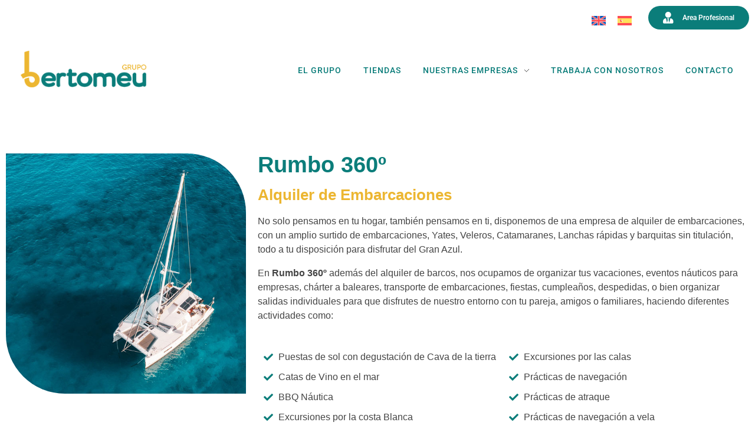

--- FILE ---
content_type: text/html; charset=UTF-8
request_url: https://www.grupobertomeu.es/empresas/rumbo-360/
body_size: 19385
content:
<!DOCTYPE html>
<!--[if IE 9 ]>   <html class="no-js oldie ie9 ie" lang="es-ES" > <![endif]-->
<!--[if (gt IE 9)|!(IE)]><!--> <html class="no-js" lang="es-ES" > <!--<![endif]-->
<head>
        <meta charset="UTF-8" >
        <meta http-equiv="X-UA-Compatible" content="IE=edge">
        <!-- devices setting -->
        <meta name="viewport"   content="initial-scale=1,user-scalable=no,width=device-width">

<!-- outputs by wp_head -->
<meta name='robots' content='index, follow, max-image-preview:large, max-snippet:-1, max-video-preview:-1' />
	<style>img:is([sizes="auto" i], [sizes^="auto," i]) { contain-intrinsic-size: 3000px 1500px }</style>
	<link rel="alternate" hreflang="en" href="https://www.grupobertomeu.es/en/empresas/rumbo-360/" />
<link rel="alternate" hreflang="es" href="https://www.grupobertomeu.es/empresas/rumbo-360/" />
<link rel="alternate" hreflang="x-default" href="https://www.grupobertomeu.es/empresas/rumbo-360/" />

	<!-- This site is optimized with the Yoast SEO plugin v24.1 - https://yoast.com/wordpress/plugins/seo/ -->
	<title>Rumbo 360º - Grupo Bertomeu</title>
	<link rel="canonical" href="https://www.grupobertomeu.es/empresas/rumbo-360/" />
	<meta property="og:locale" content="es_ES" />
	<meta property="og:type" content="article" />
	<meta property="og:title" content="Rumbo 360º - Grupo Bertomeu" />
	<meta property="og:description" content="Rumbo 360º Alquiler de Embarcaciones No solo pensamos en tu hogar, también pensamos en ti, disponemos de una empresa de alquiler de embarcaciones, con un amplio surtido de embarcaciones, Yates, Veleros, Catamaranes, Lanchas rápidas y barquitas sin titulación, todo a tu disposición para disfrutar del Gran Azul. En Rumbo 360º además del alquiler de barcos, [&hellip;]" />
	<meta property="og:url" content="https://www.grupobertomeu.es/empresas/rumbo-360/" />
	<meta property="og:site_name" content="Grupo Bertomeu" />
	<meta property="article:publisher" content="https://www.facebook.com/Grupobertomeu" />
	<meta property="article:modified_time" content="2020-12-14T14:12:44+00:00" />
	<meta property="og:image" content="https://www.grupobertomeu.es/wp-content/uploads/2020/11/rumbo360.jpg" />
	<meta property="og:image:width" content="600" />
	<meta property="og:image:height" content="600" />
	<meta property="og:image:type" content="image/jpeg" />
	<script type="application/ld+json" class="yoast-schema-graph">{"@context":"https://schema.org","@graph":[{"@type":"WebPage","@id":"https://www.grupobertomeu.es/empresas/rumbo-360/","url":"https://www.grupobertomeu.es/empresas/rumbo-360/","name":"Rumbo 360º - Grupo Bertomeu","isPartOf":{"@id":"https://www.grupobertomeu.es/#website"},"primaryImageOfPage":{"@id":"https://www.grupobertomeu.es/empresas/rumbo-360/#primaryimage"},"image":{"@id":"https://www.grupobertomeu.es/empresas/rumbo-360/#primaryimage"},"thumbnailUrl":"https://www.grupobertomeu.es/wp-content/uploads/2020/11/rumbo360.jpg","datePublished":"2020-11-27T16:18:31+00:00","dateModified":"2020-12-14T14:12:44+00:00","breadcrumb":{"@id":"https://www.grupobertomeu.es/empresas/rumbo-360/#breadcrumb"},"inLanguage":"es","potentialAction":[{"@type":"ReadAction","target":["https://www.grupobertomeu.es/empresas/rumbo-360/"]}]},{"@type":"ImageObject","inLanguage":"es","@id":"https://www.grupobertomeu.es/empresas/rumbo-360/#primaryimage","url":"https://www.grupobertomeu.es/wp-content/uploads/2020/11/rumbo360.jpg","contentUrl":"https://www.grupobertomeu.es/wp-content/uploads/2020/11/rumbo360.jpg","width":600,"height":600},{"@type":"BreadcrumbList","@id":"https://www.grupobertomeu.es/empresas/rumbo-360/#breadcrumb","itemListElement":[{"@type":"ListItem","position":1,"name":"Portada","item":"https://www.grupobertomeu.es/"},{"@type":"ListItem","position":2,"name":"Portfolios","item":"https://www.grupobertomeu.es/empresas/all/"},{"@type":"ListItem","position":3,"name":"Rumbo 360º"}]},{"@type":"WebSite","@id":"https://www.grupobertomeu.es/#website","url":"https://www.grupobertomeu.es/","name":"Grupo Bertomeu","description":"","publisher":{"@id":"https://www.grupobertomeu.es/#organization"},"potentialAction":[{"@type":"SearchAction","target":{"@type":"EntryPoint","urlTemplate":"https://www.grupobertomeu.es/?s={search_term_string}"},"query-input":{"@type":"PropertyValueSpecification","valueRequired":true,"valueName":"search_term_string"}}],"inLanguage":"es"},{"@type":"Organization","@id":"https://www.grupobertomeu.es/#organization","name":"Grupo Bertomeu","url":"https://www.grupobertomeu.es/","logo":{"@type":"ImageObject","inLanguage":"es","@id":"https://www.grupobertomeu.es/#/schema/logo/image/","url":"https://www.grupobertomeu.es/wp-content/uploads/2019/01/web-logo-1.png","contentUrl":"https://www.grupobertomeu.es/wp-content/uploads/2019/01/web-logo-1.png","width":250,"height":73,"caption":"Grupo Bertomeu"},"image":{"@id":"https://www.grupobertomeu.es/#/schema/logo/image/"},"sameAs":["https://www.facebook.com/Grupobertomeu","https://x.com/grupobertomeu","https://www.instagram.com/grupobertomeu/"]}]}</script>
	<!-- / Yoast SEO plugin. -->


<link rel='dns-prefetch' href='//maps.googleapis.com' />
<link rel='dns-prefetch' href='//fonts.googleapis.com' />
<link rel="alternate" type="application/rss+xml" title="Grupo Bertomeu &raquo; Feed" href="https://www.grupobertomeu.es/feed/" />
<link rel="alternate" type="application/rss+xml" title="Grupo Bertomeu &raquo; Feed de los comentarios" href="https://www.grupobertomeu.es/comments/feed/" />
<script>
window._wpemojiSettings = {"baseUrl":"https:\/\/s.w.org\/images\/core\/emoji\/15.0.3\/72x72\/","ext":".png","svgUrl":"https:\/\/s.w.org\/images\/core\/emoji\/15.0.3\/svg\/","svgExt":".svg","source":{"concatemoji":"https:\/\/www.grupobertomeu.es\/wp-includes\/js\/wp-emoji-release.min.js?ver=6.7.4"}};
/*! This file is auto-generated */
!function(i,n){var o,s,e;function c(e){try{var t={supportTests:e,timestamp:(new Date).valueOf()};sessionStorage.setItem(o,JSON.stringify(t))}catch(e){}}function p(e,t,n){e.clearRect(0,0,e.canvas.width,e.canvas.height),e.fillText(t,0,0);var t=new Uint32Array(e.getImageData(0,0,e.canvas.width,e.canvas.height).data),r=(e.clearRect(0,0,e.canvas.width,e.canvas.height),e.fillText(n,0,0),new Uint32Array(e.getImageData(0,0,e.canvas.width,e.canvas.height).data));return t.every(function(e,t){return e===r[t]})}function u(e,t,n){switch(t){case"flag":return n(e,"\ud83c\udff3\ufe0f\u200d\u26a7\ufe0f","\ud83c\udff3\ufe0f\u200b\u26a7\ufe0f")?!1:!n(e,"\ud83c\uddfa\ud83c\uddf3","\ud83c\uddfa\u200b\ud83c\uddf3")&&!n(e,"\ud83c\udff4\udb40\udc67\udb40\udc62\udb40\udc65\udb40\udc6e\udb40\udc67\udb40\udc7f","\ud83c\udff4\u200b\udb40\udc67\u200b\udb40\udc62\u200b\udb40\udc65\u200b\udb40\udc6e\u200b\udb40\udc67\u200b\udb40\udc7f");case"emoji":return!n(e,"\ud83d\udc26\u200d\u2b1b","\ud83d\udc26\u200b\u2b1b")}return!1}function f(e,t,n){var r="undefined"!=typeof WorkerGlobalScope&&self instanceof WorkerGlobalScope?new OffscreenCanvas(300,150):i.createElement("canvas"),a=r.getContext("2d",{willReadFrequently:!0}),o=(a.textBaseline="top",a.font="600 32px Arial",{});return e.forEach(function(e){o[e]=t(a,e,n)}),o}function t(e){var t=i.createElement("script");t.src=e,t.defer=!0,i.head.appendChild(t)}"undefined"!=typeof Promise&&(o="wpEmojiSettingsSupports",s=["flag","emoji"],n.supports={everything:!0,everythingExceptFlag:!0},e=new Promise(function(e){i.addEventListener("DOMContentLoaded",e,{once:!0})}),new Promise(function(t){var n=function(){try{var e=JSON.parse(sessionStorage.getItem(o));if("object"==typeof e&&"number"==typeof e.timestamp&&(new Date).valueOf()<e.timestamp+604800&&"object"==typeof e.supportTests)return e.supportTests}catch(e){}return null}();if(!n){if("undefined"!=typeof Worker&&"undefined"!=typeof OffscreenCanvas&&"undefined"!=typeof URL&&URL.createObjectURL&&"undefined"!=typeof Blob)try{var e="postMessage("+f.toString()+"("+[JSON.stringify(s),u.toString(),p.toString()].join(",")+"));",r=new Blob([e],{type:"text/javascript"}),a=new Worker(URL.createObjectURL(r),{name:"wpTestEmojiSupports"});return void(a.onmessage=function(e){c(n=e.data),a.terminate(),t(n)})}catch(e){}c(n=f(s,u,p))}t(n)}).then(function(e){for(var t in e)n.supports[t]=e[t],n.supports.everything=n.supports.everything&&n.supports[t],"flag"!==t&&(n.supports.everythingExceptFlag=n.supports.everythingExceptFlag&&n.supports[t]);n.supports.everythingExceptFlag=n.supports.everythingExceptFlag&&!n.supports.flag,n.DOMReady=!1,n.readyCallback=function(){n.DOMReady=!0}}).then(function(){return e}).then(function(){var e;n.supports.everything||(n.readyCallback(),(e=n.source||{}).concatemoji?t(e.concatemoji):e.wpemoji&&e.twemoji&&(t(e.twemoji),t(e.wpemoji)))}))}((window,document),window._wpemojiSettings);
</script>
<style id='wp-emoji-styles-inline-css'>

	img.wp-smiley, img.emoji {
		display: inline !important;
		border: none !important;
		box-shadow: none !important;
		height: 1em !important;
		width: 1em !important;
		margin: 0 0.07em !important;
		vertical-align: -0.1em !important;
		background: none !important;
		padding: 0 !important;
	}
</style>
<style id='classic-theme-styles-inline-css'>
/*! This file is auto-generated */
.wp-block-button__link{color:#fff;background-color:#32373c;border-radius:9999px;box-shadow:none;text-decoration:none;padding:calc(.667em + 2px) calc(1.333em + 2px);font-size:1.125em}.wp-block-file__button{background:#32373c;color:#fff;text-decoration:none}
</style>
<style id='global-styles-inline-css'>
:root{--wp--preset--aspect-ratio--square: 1;--wp--preset--aspect-ratio--4-3: 4/3;--wp--preset--aspect-ratio--3-4: 3/4;--wp--preset--aspect-ratio--3-2: 3/2;--wp--preset--aspect-ratio--2-3: 2/3;--wp--preset--aspect-ratio--16-9: 16/9;--wp--preset--aspect-ratio--9-16: 9/16;--wp--preset--color--black: #000000;--wp--preset--color--cyan-bluish-gray: #abb8c3;--wp--preset--color--white: #ffffff;--wp--preset--color--pale-pink: #f78da7;--wp--preset--color--vivid-red: #cf2e2e;--wp--preset--color--luminous-vivid-orange: #ff6900;--wp--preset--color--luminous-vivid-amber: #fcb900;--wp--preset--color--light-green-cyan: #7bdcb5;--wp--preset--color--vivid-green-cyan: #00d084;--wp--preset--color--pale-cyan-blue: #8ed1fc;--wp--preset--color--vivid-cyan-blue: #0693e3;--wp--preset--color--vivid-purple: #9b51e0;--wp--preset--gradient--vivid-cyan-blue-to-vivid-purple: linear-gradient(135deg,rgba(6,147,227,1) 0%,rgb(155,81,224) 100%);--wp--preset--gradient--light-green-cyan-to-vivid-green-cyan: linear-gradient(135deg,rgb(122,220,180) 0%,rgb(0,208,130) 100%);--wp--preset--gradient--luminous-vivid-amber-to-luminous-vivid-orange: linear-gradient(135deg,rgba(252,185,0,1) 0%,rgba(255,105,0,1) 100%);--wp--preset--gradient--luminous-vivid-orange-to-vivid-red: linear-gradient(135deg,rgba(255,105,0,1) 0%,rgb(207,46,46) 100%);--wp--preset--gradient--very-light-gray-to-cyan-bluish-gray: linear-gradient(135deg,rgb(238,238,238) 0%,rgb(169,184,195) 100%);--wp--preset--gradient--cool-to-warm-spectrum: linear-gradient(135deg,rgb(74,234,220) 0%,rgb(151,120,209) 20%,rgb(207,42,186) 40%,rgb(238,44,130) 60%,rgb(251,105,98) 80%,rgb(254,248,76) 100%);--wp--preset--gradient--blush-light-purple: linear-gradient(135deg,rgb(255,206,236) 0%,rgb(152,150,240) 100%);--wp--preset--gradient--blush-bordeaux: linear-gradient(135deg,rgb(254,205,165) 0%,rgb(254,45,45) 50%,rgb(107,0,62) 100%);--wp--preset--gradient--luminous-dusk: linear-gradient(135deg,rgb(255,203,112) 0%,rgb(199,81,192) 50%,rgb(65,88,208) 100%);--wp--preset--gradient--pale-ocean: linear-gradient(135deg,rgb(255,245,203) 0%,rgb(182,227,212) 50%,rgb(51,167,181) 100%);--wp--preset--gradient--electric-grass: linear-gradient(135deg,rgb(202,248,128) 0%,rgb(113,206,126) 100%);--wp--preset--gradient--midnight: linear-gradient(135deg,rgb(2,3,129) 0%,rgb(40,116,252) 100%);--wp--preset--font-size--small: 13px;--wp--preset--font-size--medium: 20px;--wp--preset--font-size--large: 36px;--wp--preset--font-size--x-large: 42px;--wp--preset--spacing--20: 0.44rem;--wp--preset--spacing--30: 0.67rem;--wp--preset--spacing--40: 1rem;--wp--preset--spacing--50: 1.5rem;--wp--preset--spacing--60: 2.25rem;--wp--preset--spacing--70: 3.38rem;--wp--preset--spacing--80: 5.06rem;--wp--preset--shadow--natural: 6px 6px 9px rgba(0, 0, 0, 0.2);--wp--preset--shadow--deep: 12px 12px 50px rgba(0, 0, 0, 0.4);--wp--preset--shadow--sharp: 6px 6px 0px rgba(0, 0, 0, 0.2);--wp--preset--shadow--outlined: 6px 6px 0px -3px rgba(255, 255, 255, 1), 6px 6px rgba(0, 0, 0, 1);--wp--preset--shadow--crisp: 6px 6px 0px rgba(0, 0, 0, 1);}:where(.is-layout-flex){gap: 0.5em;}:where(.is-layout-grid){gap: 0.5em;}body .is-layout-flex{display: flex;}.is-layout-flex{flex-wrap: wrap;align-items: center;}.is-layout-flex > :is(*, div){margin: 0;}body .is-layout-grid{display: grid;}.is-layout-grid > :is(*, div){margin: 0;}:where(.wp-block-columns.is-layout-flex){gap: 2em;}:where(.wp-block-columns.is-layout-grid){gap: 2em;}:where(.wp-block-post-template.is-layout-flex){gap: 1.25em;}:where(.wp-block-post-template.is-layout-grid){gap: 1.25em;}.has-black-color{color: var(--wp--preset--color--black) !important;}.has-cyan-bluish-gray-color{color: var(--wp--preset--color--cyan-bluish-gray) !important;}.has-white-color{color: var(--wp--preset--color--white) !important;}.has-pale-pink-color{color: var(--wp--preset--color--pale-pink) !important;}.has-vivid-red-color{color: var(--wp--preset--color--vivid-red) !important;}.has-luminous-vivid-orange-color{color: var(--wp--preset--color--luminous-vivid-orange) !important;}.has-luminous-vivid-amber-color{color: var(--wp--preset--color--luminous-vivid-amber) !important;}.has-light-green-cyan-color{color: var(--wp--preset--color--light-green-cyan) !important;}.has-vivid-green-cyan-color{color: var(--wp--preset--color--vivid-green-cyan) !important;}.has-pale-cyan-blue-color{color: var(--wp--preset--color--pale-cyan-blue) !important;}.has-vivid-cyan-blue-color{color: var(--wp--preset--color--vivid-cyan-blue) !important;}.has-vivid-purple-color{color: var(--wp--preset--color--vivid-purple) !important;}.has-black-background-color{background-color: var(--wp--preset--color--black) !important;}.has-cyan-bluish-gray-background-color{background-color: var(--wp--preset--color--cyan-bluish-gray) !important;}.has-white-background-color{background-color: var(--wp--preset--color--white) !important;}.has-pale-pink-background-color{background-color: var(--wp--preset--color--pale-pink) !important;}.has-vivid-red-background-color{background-color: var(--wp--preset--color--vivid-red) !important;}.has-luminous-vivid-orange-background-color{background-color: var(--wp--preset--color--luminous-vivid-orange) !important;}.has-luminous-vivid-amber-background-color{background-color: var(--wp--preset--color--luminous-vivid-amber) !important;}.has-light-green-cyan-background-color{background-color: var(--wp--preset--color--light-green-cyan) !important;}.has-vivid-green-cyan-background-color{background-color: var(--wp--preset--color--vivid-green-cyan) !important;}.has-pale-cyan-blue-background-color{background-color: var(--wp--preset--color--pale-cyan-blue) !important;}.has-vivid-cyan-blue-background-color{background-color: var(--wp--preset--color--vivid-cyan-blue) !important;}.has-vivid-purple-background-color{background-color: var(--wp--preset--color--vivid-purple) !important;}.has-black-border-color{border-color: var(--wp--preset--color--black) !important;}.has-cyan-bluish-gray-border-color{border-color: var(--wp--preset--color--cyan-bluish-gray) !important;}.has-white-border-color{border-color: var(--wp--preset--color--white) !important;}.has-pale-pink-border-color{border-color: var(--wp--preset--color--pale-pink) !important;}.has-vivid-red-border-color{border-color: var(--wp--preset--color--vivid-red) !important;}.has-luminous-vivid-orange-border-color{border-color: var(--wp--preset--color--luminous-vivid-orange) !important;}.has-luminous-vivid-amber-border-color{border-color: var(--wp--preset--color--luminous-vivid-amber) !important;}.has-light-green-cyan-border-color{border-color: var(--wp--preset--color--light-green-cyan) !important;}.has-vivid-green-cyan-border-color{border-color: var(--wp--preset--color--vivid-green-cyan) !important;}.has-pale-cyan-blue-border-color{border-color: var(--wp--preset--color--pale-cyan-blue) !important;}.has-vivid-cyan-blue-border-color{border-color: var(--wp--preset--color--vivid-cyan-blue) !important;}.has-vivid-purple-border-color{border-color: var(--wp--preset--color--vivid-purple) !important;}.has-vivid-cyan-blue-to-vivid-purple-gradient-background{background: var(--wp--preset--gradient--vivid-cyan-blue-to-vivid-purple) !important;}.has-light-green-cyan-to-vivid-green-cyan-gradient-background{background: var(--wp--preset--gradient--light-green-cyan-to-vivid-green-cyan) !important;}.has-luminous-vivid-amber-to-luminous-vivid-orange-gradient-background{background: var(--wp--preset--gradient--luminous-vivid-amber-to-luminous-vivid-orange) !important;}.has-luminous-vivid-orange-to-vivid-red-gradient-background{background: var(--wp--preset--gradient--luminous-vivid-orange-to-vivid-red) !important;}.has-very-light-gray-to-cyan-bluish-gray-gradient-background{background: var(--wp--preset--gradient--very-light-gray-to-cyan-bluish-gray) !important;}.has-cool-to-warm-spectrum-gradient-background{background: var(--wp--preset--gradient--cool-to-warm-spectrum) !important;}.has-blush-light-purple-gradient-background{background: var(--wp--preset--gradient--blush-light-purple) !important;}.has-blush-bordeaux-gradient-background{background: var(--wp--preset--gradient--blush-bordeaux) !important;}.has-luminous-dusk-gradient-background{background: var(--wp--preset--gradient--luminous-dusk) !important;}.has-pale-ocean-gradient-background{background: var(--wp--preset--gradient--pale-ocean) !important;}.has-electric-grass-gradient-background{background: var(--wp--preset--gradient--electric-grass) !important;}.has-midnight-gradient-background{background: var(--wp--preset--gradient--midnight) !important;}.has-small-font-size{font-size: var(--wp--preset--font-size--small) !important;}.has-medium-font-size{font-size: var(--wp--preset--font-size--medium) !important;}.has-large-font-size{font-size: var(--wp--preset--font-size--large) !important;}.has-x-large-font-size{font-size: var(--wp--preset--font-size--x-large) !important;}
:where(.wp-block-post-template.is-layout-flex){gap: 1.25em;}:where(.wp-block-post-template.is-layout-grid){gap: 1.25em;}
:where(.wp-block-columns.is-layout-flex){gap: 2em;}:where(.wp-block-columns.is-layout-grid){gap: 2em;}
:root :where(.wp-block-pullquote){font-size: 1.5em;line-height: 1.6;}
</style>
<link rel='stylesheet' id='wpml-blocks-css' href='https://www.grupobertomeu.es/wp-content/plugins/sitepress-multilingual-cms/dist/css/blocks/styles.css?ver=4.6.15' media='all' />
<link rel='stylesheet' id='contact-form-7-css' href='https://www.grupobertomeu.es/wp-content/plugins/contact-form-7/includes/css/styles.css?ver=6.1.4' media='all' />
<link rel='stylesheet' id='wp-ulike-css' href='https://www.grupobertomeu.es/wp-content/plugins/wp-ulike/assets/css/wp-ulike.min.css?ver=4.7.6' media='all' />
<link rel='stylesheet' id='wpml-legacy-horizontal-list-0-css' href='https://www.grupobertomeu.es/wp-content/plugins/sitepress-multilingual-cms/templates/language-switchers/legacy-list-horizontal/style.min.css?ver=1' media='all' />
<style id='wpml-legacy-horizontal-list-0-inline-css'>
.wpml-ls-statics-shortcode_actions, .wpml-ls-statics-shortcode_actions .wpml-ls-sub-menu, .wpml-ls-statics-shortcode_actions a {border-color:#ffffff;}.wpml-ls-statics-shortcode_actions a, .wpml-ls-statics-shortcode_actions .wpml-ls-sub-menu a, .wpml-ls-statics-shortcode_actions .wpml-ls-sub-menu a:link, .wpml-ls-statics-shortcode_actions li:not(.wpml-ls-current-language) .wpml-ls-link, .wpml-ls-statics-shortcode_actions li:not(.wpml-ls-current-language) .wpml-ls-link:link {color:#3D3D3D;background-color:#ffffff;}.wpml-ls-statics-shortcode_actions a, .wpml-ls-statics-shortcode_actions .wpml-ls-sub-menu a:hover,.wpml-ls-statics-shortcode_actions .wpml-ls-sub-menu a:focus, .wpml-ls-statics-shortcode_actions .wpml-ls-sub-menu a:link:hover, .wpml-ls-statics-shortcode_actions .wpml-ls-sub-menu a:link:focus {color:#1bb0ce;background-color:#ffffff;}.wpml-ls-statics-shortcode_actions .wpml-ls-current-language > a {color:#3D3D3D;background-color:#ffffff;}.wpml-ls-statics-shortcode_actions .wpml-ls-current-language:hover>a, .wpml-ls-statics-shortcode_actions .wpml-ls-current-language>a:focus {color:#1bb0ce;background-color:#ffffff;}
</style>
<link rel='stylesheet' id='auxin-base-css' href='https://www.grupobertomeu.es/wp-content/themes/phlox-pro/css/base.css?ver=5.17.0' media='all' />
<link rel='stylesheet' id='auxin-front-icon-css' href='https://www.grupobertomeu.es/wp-content/themes/phlox-pro/css/auxin-icon.css?ver=5.17.0' media='all' />
<link rel='stylesheet' id='auxin-main-css' href='https://www.grupobertomeu.es/wp-content/themes/phlox-pro/css/main.css?ver=5.17.0' media='all' />
<link rel='stylesheet' id='elementor-frontend-css' href='https://www.grupobertomeu.es/wp-content/plugins/elementor/assets/css/frontend.min.css?ver=3.34.2' media='all' />
<style id='elementor-frontend-inline-css'>
.elementor-2736 .elementor-element.elementor-element-148d4d9 .aux-burger:before,  .elementor-2736 .elementor-element.elementor-element-148d4d9 .aux-burger:after, .elementor-2736 .elementor-element.elementor-element-148d4d9 .aux-burger .mid-line{border-color:var( --auxin-featured-color-1 ) !important;}
</style>
<link rel='stylesheet' id='widget-image-css' href='https://www.grupobertomeu.es/wp-content/plugins/elementor/assets/css/widget-image.min.css?ver=3.34.2' media='all' />
<link rel='stylesheet' id='widget-posts-css' href='https://www.grupobertomeu.es/wp-content/plugins/elementor-pro/assets/css/widget-posts.min.css?ver=3.26.1' media='all' />
<link rel='stylesheet' id='elementor-icons-css' href='https://www.grupobertomeu.es/wp-content/plugins/elementor/assets/lib/eicons/css/elementor-icons.min.css?ver=5.46.0' media='all' />
<link rel='stylesheet' id='elementor-post-2743-css' href='https://www.grupobertomeu.es/wp-content/uploads/elementor/css/post-2743.css?ver=1768906446' media='all' />
<link rel='stylesheet' id='auxin-elementor-widgets-css' href='https://www.grupobertomeu.es/wp-content/plugins/auxin-elements/admin/assets/css/elementor-widgets.css?ver=2.17.0' media='all' />
<link rel='stylesheet' id='mediaelement-css' href='https://www.grupobertomeu.es/wp-includes/js/mediaelement/mediaelementplayer-legacy.min.css?ver=4.2.17' media='all' />
<link rel='stylesheet' id='wp-mediaelement-css' href='https://www.grupobertomeu.es/wp-includes/js/mediaelement/wp-mediaelement.min.css?ver=6.7.4' media='all' />
<link rel='stylesheet' id='ooohboi-steroids-styles-css' href='https://www.grupobertomeu.es/wp-content/plugins/ooohboi-steroids-for-elementor/assets/css/main.css?ver=2.1.726082023' media='all' />
<link rel='stylesheet' id='widget-heading-css' href='https://www.grupobertomeu.es/wp-content/plugins/elementor/assets/css/widget-heading.min.css?ver=3.34.2' media='all' />
<link rel='stylesheet' id='widget-icon-list-css' href='https://www.grupobertomeu.es/wp-content/plugins/elementor/assets/css/widget-icon-list.min.css?ver=3.34.2' media='all' />
<link rel='stylesheet' id='widget-social-icons-css' href='https://www.grupobertomeu.es/wp-content/plugins/elementor/assets/css/widget-social-icons.min.css?ver=3.34.2' media='all' />
<link rel='stylesheet' id='e-apple-webkit-css' href='https://www.grupobertomeu.es/wp-content/plugins/elementor/assets/css/conditionals/apple-webkit.min.css?ver=3.34.2' media='all' />
<link rel='stylesheet' id='widget-post-navigation-css' href='https://www.grupobertomeu.es/wp-content/plugins/elementor-pro/assets/css/widget-post-navigation.min.css?ver=3.26.1' media='all' />
<link rel='stylesheet' id='elementor-post-3347-css' href='https://www.grupobertomeu.es/wp-content/uploads/elementor/css/post-3347.css?ver=1768963379' media='all' />
<link rel='stylesheet' id='elementor-post-2736-css' href='https://www.grupobertomeu.es/wp-content/uploads/elementor/css/post-2736.css?ver=1768906446' media='all' />
<link rel='stylesheet' id='elementor-post-2443-css' href='https://www.grupobertomeu.es/wp-content/uploads/elementor/css/post-2443.css?ver=1768906448' media='all' />
<link rel='stylesheet' id='auxin-child-css' href='https://www.grupobertomeu.es/wp-content/themes/phlox-pro-child/style.css?ver=5.17.0' media='all' />
<link rel='stylesheet' id='auxin-fonts-google-css' href='//fonts.googleapis.com/css?family=Barlow%3A100%2C100italic%2C200%2C200italic%2C300%2C300italic%2Cregular%2Citalic%2C500%2C500italic%2C600%2C600italic%2C700%2C700italic%2C800%2C800italic%2C900%2C900italic%7COpen+Sans%3A300%2C300italic%2Cregular%2Citalic%2C600%2C600italic%2C700%2C700italic%2C800%2C800italic&#038;ver=4.1' media='all' />
<link rel='stylesheet' id='auxin-custom-css' href='https://www.grupobertomeu.es/wp-content/uploads/phlox-pro/custom.css?ver=4.1' media='all' />
<link rel='stylesheet' id='auxin-go-pricing-css' href='https://www.grupobertomeu.es/wp-content/themes/phlox-pro/css/go-pricing.css?ver=5.17.0' media='all' />
<link rel='stylesheet' id='auxin-portfolio-css' href='https://www.grupobertomeu.es/wp-content/themes/phlox-pro/css/portfolio.css?ver=2.3.7' media='all' />
<link rel='stylesheet' id='auxin-elementor-base-css' href='https://www.grupobertomeu.es/wp-content/themes/phlox-pro/css/other/elementor.css?ver=5.17.0' media='all' />
<link rel='stylesheet' id='elementor-gf-local-roboto-css' href='https://www.grupobertomeu.es/wp-content/uploads/elementor/google-fonts/css/roboto.css?ver=1742251753' media='all' />
<link rel='stylesheet' id='elementor-gf-local-robotoslab-css' href='https://www.grupobertomeu.es/wp-content/uploads/elementor/google-fonts/css/robotoslab.css?ver=1742251757' media='all' />
<link rel='stylesheet' id='elementor-gf-local-opensans-css' href='https://www.grupobertomeu.es/wp-content/uploads/elementor/google-fonts/css/opensans.css?ver=1742251764' media='all' />
<link rel='stylesheet' id='elementor-gf-local-montserrat-css' href='https://www.grupobertomeu.es/wp-content/uploads/elementor/google-fonts/css/montserrat.css?ver=1742251769' media='all' />
<link rel='stylesheet' id='elementor-icons-shared-0-css' href='https://www.grupobertomeu.es/wp-content/plugins/elementor/assets/lib/font-awesome/css/fontawesome.min.css?ver=5.15.3' media='all' />
<link rel='stylesheet' id='elementor-icons-fa-solid-css' href='https://www.grupobertomeu.es/wp-content/plugins/elementor/assets/lib/font-awesome/css/solid.min.css?ver=5.15.3' media='all' />
<link rel='stylesheet' id='elementor-icons-fa-brands-css' href='https://www.grupobertomeu.es/wp-content/plugins/elementor/assets/lib/font-awesome/css/brands.min.css?ver=5.15.3' media='all' />
<script src="https://www.grupobertomeu.es/wp-includes/js/jquery/jquery.min.js?ver=3.7.1" id="jquery-core-js"></script>
<script src="https://www.grupobertomeu.es/wp-includes/js/jquery/jquery-migrate.min.js?ver=3.4.1" id="jquery-migrate-js"></script>
<script src="https://www.grupobertomeu.es/wp-content/plugins/auxin-pro-tools/admin/assets/js/elementor/widgets.js?ver=1.9.5" id="auxin-elementor-pro-widgets-js"></script>
<script id="auxin-modernizr-js-extra">
var auxin = {"ajax_url":"https:\/\/www.grupobertomeu.es\/wp-admin\/admin-ajax.php","is_rtl":"","is_reponsive":"1","is_framed":"","frame_width":"20","wpml_lang":"es","uploadbaseurl":"https:\/\/www.grupobertomeu.es\/wp-content\/uploads","nonce":"fe4bcf1685"};
</script>
<script id="auxin-modernizr-js-before">
/* < ![CDATA[ */
function auxinNS(n){for(var e=n.split("."),a=window,i="",r=e.length,t=0;r>t;t++)"window"!=e[t]&&(i=e[t],a[i]=a[i]||{},a=a[i]);return a;}
/* ]]> */
</script>
<script src="https://www.grupobertomeu.es/wp-content/themes/phlox-pro/js/solo/modernizr-custom.min.js?ver=5.17.0" id="auxin-modernizr-js"></script>
<link rel="https://api.w.org/" href="https://www.grupobertomeu.es/wp-json/" /><link rel="alternate" title="JSON" type="application/json" href="https://www.grupobertomeu.es/wp-json/wp/v2/portfolio/3347" /><link rel="EditURI" type="application/rsd+xml" title="RSD" href="https://www.grupobertomeu.es/xmlrpc.php?rsd" />
<meta name="generator" content="WordPress 6.7.4" />
<link rel='shortlink' href='https://www.grupobertomeu.es/?p=3347' />
<link rel="alternate" title="oEmbed (JSON)" type="application/json+oembed" href="https://www.grupobertomeu.es/wp-json/oembed/1.0/embed?url=https%3A%2F%2Fwww.grupobertomeu.es%2Fempresas%2Frumbo-360%2F" />
<link rel="alternate" title="oEmbed (XML)" type="text/xml+oembed" href="https://www.grupobertomeu.es/wp-json/oembed/1.0/embed?url=https%3A%2F%2Fwww.grupobertomeu.es%2Fempresas%2Frumbo-360%2F&#038;format=xml" />
<meta name="generator" content="WPML ver:4.6.15 stt:1,2;" />
<script async src="https://www.googletagmanager.com/gtag/js?id=G-DQXCZQ53HX"></script><script>window.dataLayer = window.dataLayer || [];function gtag(){dataLayer.push(arguments);}gtag('js', new Date());gtag('config', 'G-DQXCZQ53HX');</script>
    <meta name="title"       content="Rumbo 360º" />
    <meta name="description" content="Rumbo 360º Alquiler de Embarcaciones No solo pensamos en tu hogar, también pensamos en ti, disponemos de una empresa de alquiler de embarcaciones, con un amplio surtido de embarcaciones, Yates, Veleros, Catamaranes, Lanchas rápidas y barquitas sin titulación, todo a tu disposición para disfrutar del Gran Azul. En Rumbo 360º además del alquiler de barcos, [&hellip;]" />
        <link rel="image_src"    href="https://www.grupobertomeu.es/wp-content/uploads/2020/11/rumbo360-90x90.jpg" />
    <!-- Chrome, Firefox OS and Opera -->
<meta name="theme-color" content="#1bb0ce" />
<!-- Windows Phone -->
<meta name="msapplication-navbutton-color" content="#1bb0ce" />
<!-- iOS Safari -->
<meta name="apple-mobile-web-app-capable" content="yes">
<meta name="apple-mobile-web-app-status-bar-style" content="black-translucent">

<meta name="generator" content="Elementor 3.34.2; features: additional_custom_breakpoints; settings: css_print_method-external, google_font-enabled, font_display-auto">
			<style>
				.e-con.e-parent:nth-of-type(n+4):not(.e-lazyloaded):not(.e-no-lazyload),
				.e-con.e-parent:nth-of-type(n+4):not(.e-lazyloaded):not(.e-no-lazyload) * {
					background-image: none !important;
				}
				@media screen and (max-height: 1024px) {
					.e-con.e-parent:nth-of-type(n+3):not(.e-lazyloaded):not(.e-no-lazyload),
					.e-con.e-parent:nth-of-type(n+3):not(.e-lazyloaded):not(.e-no-lazyload) * {
						background-image: none !important;
					}
				}
				@media screen and (max-height: 640px) {
					.e-con.e-parent:nth-of-type(n+2):not(.e-lazyloaded):not(.e-no-lazyload),
					.e-con.e-parent:nth-of-type(n+2):not(.e-lazyloaded):not(.e-no-lazyload) * {
						background-image: none !important;
					}
				}
			</style>
					<style id="wp-custom-css">
			.single-post .entry-header , .single-post .entry-info{
	text-align:center;
}
.single-post .aux-media-frame.aux-media-image img{
	box-shadow: 0px 3px 30px #00000029;
border-radius: 20px;
}
.single-post .aux-media-frame{
	overflow:initial;
}
.single-post .hentry .entry-meta{
	border-top:none;
	width:70%;
	margin:0 auto;
}
.single-post .hentry .entry-info [class^="entry-"] ~ [class^="entry-"]::before{
	height:10px;
	width:1px;
}
.single-post .wpulike{
	background: var( --auxin-featured-color-4 );
	box-shadow: 0px 3px 20px #0000001F;
	padding:17px 14px 12px 14px;
	border-radius:100%;
}
.single-post .wpulike:hover{
	background: transparent linear-gradient(180deg, var( --auxin-featured-color-1 ) 0%, #2C63C2 100%);
box-shadow: 0px 4px 20px #005AE933;
}
.single-post .aux-single-post-share{
	background: var( --auxin-featured-color-4 );
	box-shadow: 0px 3px 20px #0000001F;
	padding:15px 15px 10px 15px;
	border-radius:100%;
}
.single-post .aux-single-post-share:hover{
	background: transparent linear-gradient(180deg, var( --auxin-featured-color-1 ) 0%, #2C63C2 100%);
box-shadow: 0px 4px 20px #005AE933;
}
.single-post #respond{
	width:70%;
	margin:0 auto 100px auto;
}
.single-post #respond input:not([type="submit"]) , .single-post #respond textarea{
	background: #F2F2F2;
	border:none;
	border-radius: 10px;
	padding:21px 26px 22px 26px; !important;
	width:100% !important;
}
.single-post #respond input:not([type="submit"]){
	height:60px;
}
.single-post #respond textarea{
	height:161px;
}
.single-post #respond .form-submit{
	position:relative;
}
.single-post #respond input[type="submit"]{
	background:linear-gradient(0deg, #FCAD25 0%, var( --auxin-featured-color-3 ) 100%);
box-shadow: 0px 10px 12px #FEDF454D;
border-radius: 10px;
	position:absolute;
	right:0;
	padding:16px 35px;
}
.single-post #respond input[type="submit"]:hover{
	background: linear-gradient(0deg, var( --auxin-featured-color-1 ) 0%, #2C63C2 100%);
box-shadow: 0px 10px 12px #042F7A33;
	color:var( --auxin-featured-color-3 ) !important;
}
.single-post #respond .comment-form-cookies-consent{
	display:none;
}
.single-post #respond .comment-notes{
	margin-bottom:50px !important;
}

.single-post .aux-single-post-share:hover span::before {
    color: #fff;
}
.single-post .wpulike:hover .wp_ulike_btn::before{
    color: #fff;
}
@media screen and (max-width:767px){
	.single-post .entry-header , .single-post .entry-info , .single-post .entry-content{
		margin-left:5% !important;
		margin-right:5% !important;
	}
	.single-post .hentry .entry-meta , .single-post #respond{
		width:90% !important;
	}
}

/*Custom Added */

.aux-modern-button .aux-overlay {
    width: 0;
}		</style>
		<!-- end wp_head -->
</head>


<body class="portfolio-template portfolio-template-elementor_header_footer single single-portfolio postid-3347 wp-custom-logo auxin-pro elementor-default elementor-template-full-width elementor-kit-2743 elementor-page elementor-page-3347 phlox-pro aux-dom-unready aux-full-width aux-resp aux-s-fhd  aux-page-animation-off _auxels"  data-framed="">


<div id="inner-body">

		<div data-elementor-type="header" data-elementor-id="2736" class="elementor elementor-2736 elementor-location-header" data-elementor-post-type="elementor_library">
					<section class="ob-is-breaking-bad elementor-section elementor-top-section elementor-element elementor-element-44869aa elementor-section-boxed elementor-section-height-default elementor-section-height-default" data-id="44869aa" data-element_type="section" data-settings="{&quot;_ob_bbad_use_it&quot;:&quot;yes&quot;,&quot;_ob_bbad_sssic_use&quot;:&quot;no&quot;,&quot;_ob_glider_is_slider&quot;:&quot;no&quot;}">
						<div class="elementor-container elementor-column-gap-default">
					<div class="aux-parallax-section elementor-column elementor-col-100 elementor-top-column elementor-element elementor-element-1b2cf45" data-id="1b2cf45" data-element_type="column" data-settings="{&quot;_ob_bbad_is_stalker&quot;:&quot;no&quot;,&quot;_ob_teleporter_use&quot;:false,&quot;_ob_column_hoveranimator&quot;:&quot;no&quot;,&quot;_ob_column_has_pseudo&quot;:&quot;no&quot;}">
			<div class="elementor-widget-wrap elementor-element-populated">
						<div class="elementor-element elementor-element-f56595b elementor-widget__width-auto ob-has-background-overlay elementor-widget elementor-widget-wpml-language-switcher" data-id="f56595b" data-element_type="widget" data-settings="{&quot;_ob_perspektive_use&quot;:&quot;no&quot;,&quot;_ob_poopart_use&quot;:&quot;yes&quot;,&quot;_ob_shadough_use&quot;:&quot;no&quot;,&quot;_ob_allow_hoveranimator&quot;:&quot;no&quot;,&quot;_ob_widget_stalker_use&quot;:&quot;no&quot;}" data-widget_type="wpml-language-switcher.default">
				<div class="elementor-widget-container">
					<div class="wpml-elementor-ls">
<div class="lang_sel_list_horizontal wpml-ls-statics-shortcode_actions wpml-ls wpml-ls-legacy-list-horizontal" id="lang_sel_list">
	<ul><li class="icl-en wpml-ls-slot-shortcode_actions wpml-ls-item wpml-ls-item-en wpml-ls-first-item wpml-ls-item-legacy-list-horizontal">
				<a href="https://www.grupobertomeu.es/en/empresas/rumbo-360/" class="wpml-ls-link">
                                                        <img
            class="wpml-ls-flag iclflag"
            src="https://www.grupobertomeu.es/wp-content/plugins/sitepress-multilingual-cms/res/flags/en.svg"
            alt="Inglés"
            width=18
            height=12
    /></a>
			</li><li class="icl-es wpml-ls-slot-shortcode_actions wpml-ls-item wpml-ls-item-es wpml-ls-current-language wpml-ls-last-item wpml-ls-item-legacy-list-horizontal">
				<a href="https://www.grupobertomeu.es/empresas/rumbo-360/" class="wpml-ls-link">
                                                        <img
            class="wpml-ls-flag iclflag"
            src="https://www.grupobertomeu.es/wp-content/plugins/sitepress-multilingual-cms/res/flags/es.svg"
            alt="Español"
            width=18
            height=12
    /></a>
			</li></ul>
</div>
</div>				</div>
				</div>
				<div class="elementor-element elementor-element-66e529f elementor-widget__width-auto ob-has-background-overlay elementor-widget elementor-widget-aux_modern_button" data-id="66e529f" data-element_type="widget" data-settings="{&quot;_ob_perspektive_use&quot;:&quot;no&quot;,&quot;_ob_poopart_use&quot;:&quot;yes&quot;,&quot;_ob_shadough_use&quot;:&quot;no&quot;,&quot;_ob_allow_hoveranimator&quot;:&quot;no&quot;,&quot;_ob_widget_stalker_use&quot;:&quot;no&quot;}" data-widget_type="aux_modern_button.default">
				<div class="elementor-widget-container">
					    <div class="aux-modern-button-wrapper aux-modern-button-align-right" >
                    <a class="aux-modern-button aux-warning aux-modern-button-md aux-modern-button-curve aux-modern-button-default aux-icon-left" href="http://109.235.18.242:8080/login.php" target="_blank">
                <div class="aux-overlay"></div>
                                    <div class="aux-icon ">
                        <i aria-hidden="true" class="fas fa-user-tie"></i>                    </div>
                                <div class="aux-text">
<span class="aux-text-before">Area Profesional</span>                </div>
            </a>
            
    </div>

    				</div>
				</div>
					</div>
		</div>
					</div>
		</section>
				<section class="ob-is-breaking-bad elementor-section elementor-top-section elementor-element elementor-element-96fbcf6 elementor-section-content-middle elementor-section-boxed elementor-section-height-default elementor-section-height-default" data-id="96fbcf6" data-element_type="section" id="show-hide-header" data-settings="{&quot;sticky&quot;:&quot;top&quot;,&quot;_ob_bbad_use_it&quot;:&quot;yes&quot;,&quot;_ob_bbad_sssic_use&quot;:&quot;no&quot;,&quot;_ob_glider_is_slider&quot;:&quot;no&quot;,&quot;sticky_on&quot;:[&quot;desktop&quot;,&quot;tablet&quot;,&quot;mobile&quot;],&quot;sticky_offset&quot;:0,&quot;sticky_effects_offset&quot;:0,&quot;sticky_anchor_link_offset&quot;:0}">
							<div class="elementor-background-overlay"></div>
							<div class="elementor-container elementor-column-gap-no">
					<div class="aux-parallax-section elementor-column elementor-col-100 elementor-top-column elementor-element elementor-element-6abd26e" data-id="6abd26e" data-element_type="column" data-settings="{&quot;_ob_bbad_is_stalker&quot;:&quot;no&quot;,&quot;_ob_teleporter_use&quot;:false,&quot;_ob_column_hoveranimator&quot;:&quot;no&quot;,&quot;_ob_column_has_pseudo&quot;:&quot;no&quot;}">
			<div class="elementor-widget-wrap elementor-element-populated">
						<div class="elementor-element elementor-element-0be4c72 elementor-widget__width-auto ob-has-background-overlay elementor-widget elementor-widget-aux_logo" data-id="0be4c72" data-element_type="widget" data-settings="{&quot;_ob_perspektive_use&quot;:&quot;no&quot;,&quot;_ob_poopart_use&quot;:&quot;yes&quot;,&quot;_ob_shadough_use&quot;:&quot;no&quot;,&quot;_ob_allow_hoveranimator&quot;:&quot;no&quot;,&quot;_ob_widget_stalker_use&quot;:&quot;no&quot;}" data-widget_type="aux_logo.default">
				<div class="elementor-widget-container">
					<div class="aux-widget-logo"><a class="aux-logo-anchor aux-has-logo" title="Grupo Bertomeu" href="https://www.grupobertomeu.es/"><img width="250" height="73" src="https://www.grupobertomeu.es/wp-content/uploads/2019/01/cropped-web-logo-1-1.png" class="aux-attachment aux-featured-image attachment-250x73 aux-attachment-id-2771 " alt="cropped-web-logo-1-1.png" data-ratio="3.42" data-original-w="250" /></a><a class="aux-logo-anchor aux-logo-sticky aux-logo-hidden aux-has-logo" title="Grupo Bertomeu" href="https://www.grupobertomeu.es/"></a><section class="aux-logo-text"><h3 class="site-title"><a href="https://www.grupobertomeu.es/" title="Grupo Bertomeu">Grupo Bertomeu</a></h3></section></div>				</div>
				</div>
				<div class="elementor-element elementor-element-148d4d9 elementor-widget__width-auto ob-has-background-overlay elementor-widget elementor-widget-aux_menu_box" data-id="148d4d9" data-element_type="widget" data-settings="{&quot;_ob_perspektive_use&quot;:&quot;no&quot;,&quot;_ob_poopart_use&quot;:&quot;yes&quot;,&quot;_ob_shadough_use&quot;:&quot;no&quot;,&quot;_ob_allow_hoveranimator&quot;:&quot;no&quot;,&quot;_ob_widget_stalker_use&quot;:&quot;no&quot;}" data-widget_type="aux_menu_box.default">
				<div class="elementor-widget-container">
					<div class="aux-elementor-header-menu aux-nav-menu-element aux-nav-menu-element-148d4d9"><div class="aux-burger-box" data-target-panel="offcanvas" data-target-content=".elementor-element-148d4d9 .aux-master-menu"><div class="aux-burger aux-regular-small"><span class="mid-line"></span></div></div><!-- start master menu -->
<nav id="master-menu-elementor-148d4d9" class="menu-navegacion_principal-container">

	<ul id="menu-navegacion_principal" class="aux-master-menu aux-no-js aux-skin-classic aux-slide-up-nav aux-with-indicator aux-horizontal" data-type="horizontal"  data-switch-type="accordion" data-switch-parent=".elementor-element-148d4d9 .aux-offcanvas-menu .offcanvas-content" data-switch-width="900"  >
		<!-- start single menu -->
		<li id="menu-item-4195" class="menu-item menu-item-type-post_type menu-item-object-page menu-item-4195 aux-menu-depth-0 aux-menu-root-1 aux-menu-item">
			<a href="https://www.grupobertomeu.es/el-grupo/" class="aux-item-content">
				<span class="aux-menu-label">El Grupo</span>
			</a>
		</li>
		<!-- end single menu -->
		<!-- start single menu -->
		<li id="menu-item-4584" class="menu-item menu-item-type-custom menu-item-object-custom menu-item-4584 aux-menu-depth-0 aux-menu-root-2 aux-menu-item">
			<a href="https://www.grupobertomeu.es/empresas/bertomeu-electrodomesticos/#tiendas" class="aux-item-content">
				<span class="aux-menu-label">Tiendas</span>
			</a>
		</li>
		<!-- end single menu -->

		<!-- start submenu -->
		<li id="menu-item-4259" class="menu-item menu-item-type-post_type menu-item-object-page current-menu-ancestor current-menu-parent current_page_parent current_page_ancestor menu-item-has-children menu-item-4259 aux-menu-depth-0 aux-menu-root-3 aux-menu-item">
			<a href="https://www.grupobertomeu.es/nuestras-empresas/" class="aux-item-content">
				<span class="aux-menu-label">Nuestras Empresas</span>
			</a>

		<ul class="sub-menu aux-submenu">
			<li id="menu-item-3469" class="menu-item menu-item-type-post_type menu-item-object-portfolio menu-item-3469 aux-menu-depth-1 aux-menu-item">
				<a href="https://www.grupobertomeu.es/empresas/conalianza/" class="aux-item-content">
					<span class="aux-menu-label">Con+Alianza</span>
				</a>
			</li>
			<li id="menu-item-3467" class="menu-item menu-item-type-post_type menu-item-object-portfolio menu-item-3467 aux-menu-depth-1 aux-menu-item">
				<a href="https://www.grupobertomeu.es/empresas/bertomeu-electrodomesticos/" class="aux-item-content">
					<span class="aux-menu-label">Bertomeu Electrodomesticos</span>
				</a>
			</li>
			<li id="menu-item-3468" class="menu-item menu-item-type-post_type menu-item-object-portfolio menu-item-3468 aux-menu-depth-1 aux-menu-item">
				<a href="https://www.grupobertomeu.es/empresas/bertomeu-kitchen/" class="aux-item-content">
					<span class="aux-menu-label">Bertomeu Kitchen</span>
				</a>
			</li>
			<li id="menu-item-3470" class="menu-item menu-item-type-post_type menu-item-object-portfolio menu-item-3470 aux-menu-depth-1 aux-menu-item">
				<a href="https://www.grupobertomeu.es/empresas/coworking-calpe/" class="aux-item-content">
					<span class="aux-menu-label">Coworking Calpe</span>
				</a>
			</li>
			<li id="menu-item-3471" class="menu-item menu-item-type-post_type menu-item-object-portfolio current-menu-item menu-item-3471 aux-menu-depth-1 aux-menu-item">
				<a href="https://www.grupobertomeu.es/empresas/rumbo-360/" class="aux-item-content">
					<span class="aux-menu-label">Rumbo 360º</span>
				</a>
			</li>
			<li id="menu-item-4618" class="menu-item menu-item-type-post_type menu-item-object-portfolio menu-item-4618 aux-menu-depth-1 aux-menu-item">
				<a href="https://www.grupobertomeu.es/empresas/galeria-lola-llinares/" class="aux-item-content">
					<span class="aux-menu-label">Galería Lola Llinares</span>
				</a>
			</li>
		</ul>
		</li>
		<!-- end submenu -->
		<!-- start single menu -->
		<li id="menu-item-4192" class="menu-item menu-item-type-post_type menu-item-object-page menu-item-4192 aux-menu-depth-0 aux-menu-root-4 aux-menu-item">
			<a href="https://www.grupobertomeu.es/trabaja-con-nosotros/" class="aux-item-content">
				<span class="aux-menu-label">Trabaja con Nosotros</span>
			</a>
		</li>
		<!-- end single menu -->
		<!-- start single menu -->
		<li id="menu-item-3493" class="menu-item menu-item-type-post_type menu-item-object-page menu-item-3493 aux-menu-depth-0 aux-menu-root-5 aux-menu-item">
			<a href="https://www.grupobertomeu.es/contacto/" class="aux-item-content">
				<span class="aux-menu-label">Contacto</span>
			</a>
		</li>
		<!-- end single menu -->
	</ul>

</nav>
<!-- end master menu -->
<section class="aux-offcanvas-menu aux-pin-right"><div class="aux-panel-close"><div class="aux-close aux-cross-symbol aux-thick-medium"></div></div><div class="offcanvas-header"></div><div class="offcanvas-content"></div><div class="offcanvas-footer"></div></section></div><style>@media only screen and (min-width: 901px) { .elementor-element-148d4d9 .aux-burger-box { display: none } }</style>				</div>
				</div>
					</div>
		</div>
					</div>
		</section>
				</div>
				<div data-elementor-type="wp-post" data-elementor-id="3347" class="elementor elementor-3347" data-elementor-post-type="portfolio">
						<section class="ob-is-breaking-bad elementor-section elementor-top-section elementor-element elementor-element-44c06bf elementor-hidden-desktop elementor-hidden-phone elementor-section-boxed elementor-section-height-default elementor-section-height-default" data-id="44c06bf" data-element_type="section" data-settings="{&quot;_ob_bbad_use_it&quot;:&quot;yes&quot;,&quot;_ob_bbad_sssic_use&quot;:&quot;no&quot;,&quot;_ob_glider_is_slider&quot;:&quot;no&quot;}">
						<div class="elementor-container elementor-column-gap-default">
					<div class="aux-parallax-section elementor-column elementor-col-100 elementor-top-column elementor-element elementor-element-6cdc996" data-id="6cdc996" data-element_type="column" data-settings="{&quot;_ob_bbad_is_stalker&quot;:&quot;no&quot;,&quot;_ob_teleporter_use&quot;:false,&quot;_ob_column_hoveranimator&quot;:&quot;no&quot;,&quot;_ob_column_has_pseudo&quot;:&quot;no&quot;}">
			<div class="elementor-widget-wrap elementor-element-populated">
						<div class="elementor-element elementor-element-0dc2ecc ob-has-background-overlay elementor-widget elementor-widget-image" data-id="0dc2ecc" data-element_type="widget" data-settings="{&quot;_ob_photomorph_use&quot;:&quot;no&quot;,&quot;_ob_perspektive_use&quot;:&quot;no&quot;,&quot;_ob_poopart_use&quot;:&quot;yes&quot;,&quot;_ob_shadough_use&quot;:&quot;no&quot;,&quot;_ob_allow_hoveranimator&quot;:&quot;no&quot;,&quot;_ob_widget_stalker_use&quot;:&quot;no&quot;}" data-widget_type="image.default">
				<div class="elementor-widget-container">
															<img fetchpriority="high" decoding="async" width="1600" height="450" src="https://www.grupobertomeu.es/wp-content/uploads/2020/11/rumbo360-head.jpg" class="attachment-full size-full wp-image-3374" alt="" srcset="https://www.grupobertomeu.es/wp-content/uploads/2020/11/rumbo360-head.jpg 1600w, https://www.grupobertomeu.es/wp-content/uploads/2020/11/rumbo360-head-1536x432.jpg 1536w" sizes="(max-width: 1600px) 100vw, 1600px" />															</div>
				</div>
					</div>
		</div>
					</div>
		</section>
				<section class="ob-is-breaking-bad elementor-section elementor-top-section elementor-element elementor-element-d3ffb80 elementor-hidden-tablet elementor-section-boxed elementor-section-height-default elementor-section-height-default" data-id="d3ffb80" data-element_type="section" data-settings="{&quot;_ob_bbad_use_it&quot;:&quot;yes&quot;,&quot;_ob_bbad_sssic_use&quot;:&quot;no&quot;,&quot;_ob_glider_is_slider&quot;:&quot;no&quot;}">
						<div class="elementor-container elementor-column-gap-default">
					<div class="aux-parallax-section elementor-column elementor-col-33 elementor-top-column elementor-element elementor-element-eac6935" data-id="eac6935" data-element_type="column" data-settings="{&quot;_ob_bbad_is_stalker&quot;:&quot;no&quot;,&quot;_ob_teleporter_use&quot;:false,&quot;_ob_column_hoveranimator&quot;:&quot;no&quot;,&quot;_ob_column_has_pseudo&quot;:&quot;no&quot;}">
			<div class="elementor-widget-wrap elementor-element-populated">
						<div class="elementor-element elementor-element-f017d79 ob-has-background-overlay elementor-widget elementor-widget-image" data-id="f017d79" data-element_type="widget" data-settings="{&quot;_ob_photomorph_use&quot;:&quot;no&quot;,&quot;_ob_perspektive_use&quot;:&quot;no&quot;,&quot;_ob_poopart_use&quot;:&quot;yes&quot;,&quot;_ob_shadough_use&quot;:&quot;no&quot;,&quot;_ob_allow_hoveranimator&quot;:&quot;no&quot;,&quot;_ob_widget_stalker_use&quot;:&quot;no&quot;}" data-widget_type="image.default">
				<div class="elementor-widget-container">
															<img decoding="async" width="600" height="600" src="https://www.grupobertomeu.es/wp-content/uploads/2020/11/rumbo360-s.jpg" class="attachment-full size-full wp-image-3366" alt="" srcset="https://www.grupobertomeu.es/wp-content/uploads/2020/11/rumbo360-s.jpg 600w, https://www.grupobertomeu.es/wp-content/uploads/2020/11/rumbo360-s-300x300.jpg 300w, https://www.grupobertomeu.es/wp-content/uploads/2020/11/rumbo360-s-150x150.jpg 150w" sizes="(max-width: 600px) 100vw, 600px" />															</div>
				</div>
					</div>
		</div>
				<div class="aux-parallax-section elementor-column elementor-col-66 elementor-top-column elementor-element elementor-element-8f749a6" data-id="8f749a6" data-element_type="column" data-settings="{&quot;_ob_bbad_is_stalker&quot;:&quot;no&quot;,&quot;_ob_teleporter_use&quot;:false,&quot;_ob_column_hoveranimator&quot;:&quot;no&quot;,&quot;_ob_column_has_pseudo&quot;:&quot;no&quot;}">
			<div class="elementor-widget-wrap elementor-element-populated">
						<div class="elementor-element elementor-element-743e15f ob-harakiri-inherit ob-has-background-overlay elementor-widget elementor-widget-heading" data-id="743e15f" data-element_type="widget" data-settings="{&quot;_ob_use_harakiri&quot;:&quot;yes&quot;,&quot;_ob_harakiri_writing_mode&quot;:&quot;inherit&quot;,&quot;_ob_harakiri_text_clip&quot;:&quot;none&quot;,&quot;_ob_perspektive_use&quot;:&quot;no&quot;,&quot;_ob_poopart_use&quot;:&quot;yes&quot;,&quot;_ob_shadough_use&quot;:&quot;no&quot;,&quot;_ob_allow_hoveranimator&quot;:&quot;no&quot;,&quot;_ob_widget_stalker_use&quot;:&quot;no&quot;}" data-widget_type="heading.default">
				<div class="elementor-widget-container">
					<h1 class="elementor-heading-title elementor-size-default">Rumbo 360º</h1>				</div>
				</div>
				<div class="elementor-element elementor-element-62c867d ob-harakiri-inherit ob-has-background-overlay elementor-widget elementor-widget-heading" data-id="62c867d" data-element_type="widget" data-settings="{&quot;_ob_use_harakiri&quot;:&quot;yes&quot;,&quot;_ob_harakiri_writing_mode&quot;:&quot;inherit&quot;,&quot;_ob_harakiri_text_clip&quot;:&quot;none&quot;,&quot;_ob_perspektive_use&quot;:&quot;no&quot;,&quot;_ob_poopart_use&quot;:&quot;yes&quot;,&quot;_ob_shadough_use&quot;:&quot;no&quot;,&quot;_ob_allow_hoveranimator&quot;:&quot;no&quot;,&quot;_ob_widget_stalker_use&quot;:&quot;no&quot;}" data-widget_type="heading.default">
				<div class="elementor-widget-container">
					<h3 class="elementor-heading-title elementor-size-default">Alquiler de Embarcaciones</h3>				</div>
				</div>
				<div class="elementor-element elementor-element-e2003dd ob-harakiri-inherit ob-has-background-overlay elementor-widget elementor-widget-text-editor" data-id="e2003dd" data-element_type="widget" data-settings="{&quot;_ob_use_harakiri&quot;:&quot;yes&quot;,&quot;_ob_harakiri_writing_mode&quot;:&quot;inherit&quot;,&quot;_ob_postman_use&quot;:&quot;no&quot;,&quot;_ob_perspektive_use&quot;:&quot;no&quot;,&quot;_ob_poopart_use&quot;:&quot;yes&quot;,&quot;_ob_shadough_use&quot;:&quot;no&quot;,&quot;_ob_allow_hoveranimator&quot;:&quot;no&quot;,&quot;_ob_widget_stalker_use&quot;:&quot;no&quot;}" data-widget_type="text-editor.default">
				<div class="elementor-widget-container">
									<p>No solo pensamos en tu hogar, también pensamos en ti, disponemos de una empresa de alquiler de embarcaciones, con un amplio surtido de embarcaciones, Yates, Veleros, Catamaranes, Lanchas rápidas y barquitas sin titulación, todo a tu disposición para disfrutar del Gran Azul.</p><p>En<b> Rumbo 360º</b> además del alquiler de barcos, nos ocupamos de organizar tus vacaciones, eventos náuticos para empresas, chárter a baleares, transporte de embarcaciones, fiestas, cumpleaños, despedidas, o bien organizar salidas individuales para que disfrutes de nuestro entorno con tu pareja, amigos o familiares, haciendo diferentes actividades como:</p>								</div>
				</div>
				<section class="ob-is-breaking-bad ob-bb-inner elementor-section elementor-inner-section elementor-element elementor-element-0852766 elementor-section-boxed elementor-section-height-default elementor-section-height-default" data-id="0852766" data-element_type="section" data-settings="{&quot;_ob_bbad_use_it&quot;:&quot;yes&quot;,&quot;_ob_bbad_sssic_use&quot;:&quot;no&quot;,&quot;_ob_glider_is_slider&quot;:&quot;no&quot;}">
						<div class="elementor-container elementor-column-gap-default">
					<div class="aux-parallax-section elementor-column elementor-col-50 elementor-inner-column elementor-element elementor-element-d4c7983" data-id="d4c7983" data-element_type="column" data-settings="{&quot;_ob_bbad_is_stalker&quot;:&quot;no&quot;,&quot;_ob_teleporter_use&quot;:false,&quot;_ob_column_hoveranimator&quot;:&quot;no&quot;,&quot;_ob_column_has_pseudo&quot;:&quot;no&quot;}">
			<div class="elementor-widget-wrap elementor-element-populated">
						<div class="elementor-element elementor-element-ae66f8b elementor-icon-list--layout-traditional elementor-list-item-link-full_width ob-has-background-overlay elementor-widget elementor-widget-icon-list" data-id="ae66f8b" data-element_type="widget" data-settings="{&quot;_ob_perspektive_use&quot;:&quot;no&quot;,&quot;_ob_poopart_use&quot;:&quot;yes&quot;,&quot;_ob_shadough_use&quot;:&quot;no&quot;,&quot;_ob_allow_hoveranimator&quot;:&quot;no&quot;,&quot;_ob_widget_stalker_use&quot;:&quot;no&quot;}" data-widget_type="icon-list.default">
				<div class="elementor-widget-container">
							<ul class="elementor-icon-list-items">
							<li class="elementor-icon-list-item">
											<span class="elementor-icon-list-icon">
							<i aria-hidden="true" class="fas fa-check"></i>						</span>
										<span class="elementor-icon-list-text">Puestas de sol con degustación de Cava de la tierra</span>
									</li>
								<li class="elementor-icon-list-item">
											<span class="elementor-icon-list-icon">
							<i aria-hidden="true" class="fas fa-check"></i>						</span>
										<span class="elementor-icon-list-text">Catas de Vino en el mar</span>
									</li>
								<li class="elementor-icon-list-item">
											<span class="elementor-icon-list-icon">
							<i aria-hidden="true" class="fas fa-check"></i>						</span>
										<span class="elementor-icon-list-text">BBQ Náutica</span>
									</li>
								<li class="elementor-icon-list-item">
											<span class="elementor-icon-list-icon">
							<i aria-hidden="true" class="fas fa-check"></i>						</span>
										<span class="elementor-icon-list-text">Excursiones por la costa Blanca</span>
									</li>
						</ul>
						</div>
				</div>
					</div>
		</div>
				<div class="aux-parallax-section elementor-column elementor-col-50 elementor-inner-column elementor-element elementor-element-5d30a70" data-id="5d30a70" data-element_type="column" data-settings="{&quot;_ob_bbad_is_stalker&quot;:&quot;no&quot;,&quot;_ob_teleporter_use&quot;:false,&quot;_ob_column_hoveranimator&quot;:&quot;no&quot;,&quot;_ob_column_has_pseudo&quot;:&quot;no&quot;}">
			<div class="elementor-widget-wrap elementor-element-populated">
						<div class="elementor-element elementor-element-e5f5bc6 elementor-icon-list--layout-traditional elementor-list-item-link-full_width ob-has-background-overlay elementor-widget elementor-widget-icon-list" data-id="e5f5bc6" data-element_type="widget" data-settings="{&quot;_ob_perspektive_use&quot;:&quot;no&quot;,&quot;_ob_poopart_use&quot;:&quot;yes&quot;,&quot;_ob_shadough_use&quot;:&quot;no&quot;,&quot;_ob_allow_hoveranimator&quot;:&quot;no&quot;,&quot;_ob_widget_stalker_use&quot;:&quot;no&quot;}" data-widget_type="icon-list.default">
				<div class="elementor-widget-container">
							<ul class="elementor-icon-list-items">
							<li class="elementor-icon-list-item">
											<span class="elementor-icon-list-icon">
							<i aria-hidden="true" class="fas fa-check"></i>						</span>
										<span class="elementor-icon-list-text">Excursiones por las calas</span>
									</li>
								<li class="elementor-icon-list-item">
											<span class="elementor-icon-list-icon">
							<i aria-hidden="true" class="fas fa-check"></i>						</span>
										<span class="elementor-icon-list-text">Prácticas de navegación </span>
									</li>
								<li class="elementor-icon-list-item">
											<span class="elementor-icon-list-icon">
							<i aria-hidden="true" class="fas fa-check"></i>						</span>
										<span class="elementor-icon-list-text">Prácticas de atraque </span>
									</li>
								<li class="elementor-icon-list-item">
											<span class="elementor-icon-list-icon">
							<i aria-hidden="true" class="fas fa-check"></i>						</span>
										<span class="elementor-icon-list-text">Prácticas de navegación a vela</span>
									</li>
						</ul>
						</div>
				</div>
					</div>
		</div>
					</div>
		</section>
				<div class="elementor-element elementor-element-c7a4b89 ob-harakiri-inherit ob-has-background-overlay elementor-widget elementor-widget-text-editor" data-id="c7a4b89" data-element_type="widget" data-settings="{&quot;_ob_use_harakiri&quot;:&quot;yes&quot;,&quot;_ob_harakiri_writing_mode&quot;:&quot;inherit&quot;,&quot;_ob_postman_use&quot;:&quot;no&quot;,&quot;_ob_perspektive_use&quot;:&quot;no&quot;,&quot;_ob_poopart_use&quot;:&quot;yes&quot;,&quot;_ob_shadough_use&quot;:&quot;no&quot;,&quot;_ob_allow_hoveranimator&quot;:&quot;no&quot;,&quot;_ob_widget_stalker_use&quot;:&quot;no&quot;}" data-widget_type="text-editor.default">
				<div class="elementor-widget-container">
									<h4>¿No tienes Titulo náutico? ¡No hay problema!</h4><p>Ponemos a tu disposición un Capitan experimentado para, que no tengas que preocuparte de nada, señala el rumbo, nosotros nos encargamos del resto.</p>								</div>
				</div>
				<section class="ob-is-breaking-bad ob-bb-inner elementor-section elementor-inner-section elementor-element elementor-element-037e2e4 elementor-section-boxed elementor-section-height-default elementor-section-height-default" data-id="037e2e4" data-element_type="section" data-settings="{&quot;_ob_bbad_use_it&quot;:&quot;yes&quot;,&quot;_ob_bbad_sssic_use&quot;:&quot;no&quot;,&quot;_ob_glider_is_slider&quot;:&quot;no&quot;}">
						<div class="elementor-container elementor-column-gap-default">
					<div class="aux-parallax-section elementor-column elementor-col-50 elementor-inner-column elementor-element elementor-element-de6930c" data-id="de6930c" data-element_type="column" data-settings="{&quot;_ob_bbad_is_stalker&quot;:&quot;no&quot;,&quot;_ob_teleporter_use&quot;:false,&quot;_ob_column_hoveranimator&quot;:&quot;no&quot;,&quot;_ob_column_has_pseudo&quot;:&quot;no&quot;}">
			<div class="elementor-widget-wrap elementor-element-populated">
						<div class="elementor-element elementor-element-ad7d76e elementor-shape-circle e-grid-align-left elementor-grid-0 ob-has-background-overlay elementor-widget elementor-widget-social-icons" data-id="ad7d76e" data-element_type="widget" data-settings="{&quot;_ob_perspektive_use&quot;:&quot;no&quot;,&quot;_ob_poopart_use&quot;:&quot;yes&quot;,&quot;_ob_shadough_use&quot;:&quot;no&quot;,&quot;_ob_allow_hoveranimator&quot;:&quot;no&quot;,&quot;_ob_widget_stalker_use&quot;:&quot;no&quot;}" data-widget_type="social-icons.default">
				<div class="elementor-widget-container">
							<div class="elementor-social-icons-wrapper elementor-grid" role="list">
							<span class="elementor-grid-item" role="listitem">
					<a class="elementor-icon elementor-social-icon elementor-social-icon-auxicon-facebook elementor-repeater-item-2dc34f1" href="https://www.facebook.com/rumbo360" target="_blank">
						<span class="elementor-screen-only">Auxicon-facebook</span>
						<i aria-hidden="true" class="auxicon auxicon-facebook"></i>					</a>
				</span>
							<span class="elementor-grid-item" role="listitem">
					<a class="elementor-icon elementor-social-icon elementor-social-icon-instagram elementor-repeater-item-789c514" href="https://www.instagram.com/dimoniboats/" target="_blank">
						<span class="elementor-screen-only">Instagram</span>
						<i aria-hidden="true" class="fab fa-instagram"></i>					</a>
				</span>
							<span class="elementor-grid-item" role="listitem">
					<a class="elementor-icon elementor-social-icon elementor-social-icon-link elementor-repeater-item-00ed398" href="https://www.rumbo360.com" target="_blank">
						<span class="elementor-screen-only">Link</span>
						<i aria-hidden="true" class="fas fa-link"></i>					</a>
				</span>
					</div>
						</div>
				</div>
					</div>
		</div>
				<div class="aux-parallax-section elementor-column elementor-col-50 elementor-inner-column elementor-element elementor-element-951ecdc" data-id="951ecdc" data-element_type="column" data-settings="{&quot;_ob_bbad_is_stalker&quot;:&quot;no&quot;,&quot;_ob_teleporter_use&quot;:false,&quot;_ob_column_hoveranimator&quot;:&quot;no&quot;,&quot;_ob_column_has_pseudo&quot;:&quot;no&quot;}">
			<div class="elementor-widget-wrap">
							</div>
		</div>
					</div>
		</section>
					</div>
		</div>
					</div>
		</section>
				<section class="ob-is-breaking-bad elementor-section elementor-top-section elementor-element elementor-element-35d3eed elementor-hidden-desktop elementor-hidden-phone elementor-section-boxed elementor-section-height-default elementor-section-height-default" data-id="35d3eed" data-element_type="section" data-settings="{&quot;_ob_bbad_use_it&quot;:&quot;yes&quot;,&quot;_ob_bbad_sssic_use&quot;:&quot;no&quot;,&quot;_ob_glider_is_slider&quot;:&quot;no&quot;}">
						<div class="elementor-container elementor-column-gap-default">
					<div class="aux-parallax-section elementor-column elementor-col-100 elementor-top-column elementor-element elementor-element-2f63dc4" data-id="2f63dc4" data-element_type="column" data-settings="{&quot;_ob_bbad_is_stalker&quot;:&quot;no&quot;,&quot;_ob_teleporter_use&quot;:false,&quot;_ob_column_hoveranimator&quot;:&quot;no&quot;,&quot;_ob_column_has_pseudo&quot;:&quot;no&quot;}">
			<div class="elementor-widget-wrap elementor-element-populated">
						<div class="elementor-element elementor-element-e65008b ob-harakiri-inherit ob-has-background-overlay elementor-widget elementor-widget-heading" data-id="e65008b" data-element_type="widget" data-settings="{&quot;_ob_use_harakiri&quot;:&quot;yes&quot;,&quot;_ob_harakiri_writing_mode&quot;:&quot;inherit&quot;,&quot;_ob_harakiri_text_clip&quot;:&quot;none&quot;,&quot;_ob_perspektive_use&quot;:&quot;no&quot;,&quot;_ob_poopart_use&quot;:&quot;yes&quot;,&quot;_ob_shadough_use&quot;:&quot;no&quot;,&quot;_ob_allow_hoveranimator&quot;:&quot;no&quot;,&quot;_ob_widget_stalker_use&quot;:&quot;no&quot;}" data-widget_type="heading.default">
				<div class="elementor-widget-container">
					<h1 class="elementor-heading-title elementor-size-default">Rumbo 360º</h1>				</div>
				</div>
				<div class="elementor-element elementor-element-491d3af ob-harakiri-inherit ob-has-background-overlay elementor-widget elementor-widget-heading" data-id="491d3af" data-element_type="widget" data-settings="{&quot;_ob_use_harakiri&quot;:&quot;yes&quot;,&quot;_ob_harakiri_writing_mode&quot;:&quot;inherit&quot;,&quot;_ob_harakiri_text_clip&quot;:&quot;none&quot;,&quot;_ob_perspektive_use&quot;:&quot;no&quot;,&quot;_ob_poopart_use&quot;:&quot;yes&quot;,&quot;_ob_shadough_use&quot;:&quot;no&quot;,&quot;_ob_allow_hoveranimator&quot;:&quot;no&quot;,&quot;_ob_widget_stalker_use&quot;:&quot;no&quot;}" data-widget_type="heading.default">
				<div class="elementor-widget-container">
					<h3 class="elementor-heading-title elementor-size-default">Alquiler de Embarcaciones</h3>				</div>
				</div>
				<div class="elementor-element elementor-element-3a1066a ob-harakiri-inherit ob-has-background-overlay elementor-widget elementor-widget-text-editor" data-id="3a1066a" data-element_type="widget" data-settings="{&quot;_ob_use_harakiri&quot;:&quot;yes&quot;,&quot;_ob_harakiri_writing_mode&quot;:&quot;inherit&quot;,&quot;_ob_postman_use&quot;:&quot;no&quot;,&quot;_ob_perspektive_use&quot;:&quot;no&quot;,&quot;_ob_poopart_use&quot;:&quot;yes&quot;,&quot;_ob_shadough_use&quot;:&quot;no&quot;,&quot;_ob_allow_hoveranimator&quot;:&quot;no&quot;,&quot;_ob_widget_stalker_use&quot;:&quot;no&quot;}" data-widget_type="text-editor.default">
				<div class="elementor-widget-container">
									<p>En<b> Rumbo 360º</b> además del alquiler de barcos, nos ocupamos de organizar tus vacaciones, eventos náuticos para empresas, chárter a baleares, transporte de embarcaciones, fiestas, cumpleaños, despedidas, o bien organizar salidas individuales para que disfrutes de nuestro entorno con tu pareja, amigos o familiares, haciendo diferentes actividades como:</p>								</div>
				</div>
				<section class="ob-is-breaking-bad ob-bb-inner elementor-section elementor-inner-section elementor-element elementor-element-c07da9a elementor-section-boxed elementor-section-height-default elementor-section-height-default" data-id="c07da9a" data-element_type="section" data-settings="{&quot;_ob_bbad_use_it&quot;:&quot;yes&quot;,&quot;_ob_bbad_sssic_use&quot;:&quot;no&quot;,&quot;_ob_glider_is_slider&quot;:&quot;no&quot;}">
						<div class="elementor-container elementor-column-gap-default">
					<div class="aux-parallax-section elementor-column elementor-col-100 elementor-inner-column elementor-element elementor-element-52ebb53" data-id="52ebb53" data-element_type="column" data-settings="{&quot;_ob_bbad_is_stalker&quot;:&quot;no&quot;,&quot;_ob_teleporter_use&quot;:false,&quot;_ob_column_hoveranimator&quot;:&quot;no&quot;,&quot;_ob_column_has_pseudo&quot;:&quot;no&quot;}">
			<div class="elementor-widget-wrap elementor-element-populated">
						<div class="elementor-element elementor-element-0389bd2 elementor-icon-list--layout-traditional elementor-list-item-link-full_width ob-has-background-overlay elementor-widget elementor-widget-icon-list" data-id="0389bd2" data-element_type="widget" data-settings="{&quot;_ob_perspektive_use&quot;:&quot;no&quot;,&quot;_ob_poopart_use&quot;:&quot;yes&quot;,&quot;_ob_shadough_use&quot;:&quot;no&quot;,&quot;_ob_allow_hoveranimator&quot;:&quot;no&quot;,&quot;_ob_widget_stalker_use&quot;:&quot;no&quot;}" data-widget_type="icon-list.default">
				<div class="elementor-widget-container">
							<ul class="elementor-icon-list-items">
							<li class="elementor-icon-list-item">
											<span class="elementor-icon-list-icon">
							<i aria-hidden="true" class="fas fa-check"></i>						</span>
										<span class="elementor-icon-list-text">Puestas de sol con degustación de Cava de la tierra</span>
									</li>
								<li class="elementor-icon-list-item">
											<span class="elementor-icon-list-icon">
							<i aria-hidden="true" class="fas fa-check"></i>						</span>
										<span class="elementor-icon-list-text">Catas de Vino en el mar</span>
									</li>
								<li class="elementor-icon-list-item">
											<span class="elementor-icon-list-icon">
							<i aria-hidden="true" class="fas fa-check"></i>						</span>
										<span class="elementor-icon-list-text">BBQ Náutica</span>
									</li>
								<li class="elementor-icon-list-item">
											<span class="elementor-icon-list-icon">
							<i aria-hidden="true" class="fas fa-check"></i>						</span>
										<span class="elementor-icon-list-text">Excursiones por la costa Blanca</span>
									</li>
						</ul>
						</div>
				</div>
				<div class="elementor-element elementor-element-44194ad elementor-icon-list--layout-traditional elementor-list-item-link-full_width ob-has-background-overlay elementor-widget elementor-widget-icon-list" data-id="44194ad" data-element_type="widget" data-settings="{&quot;_ob_perspektive_use&quot;:&quot;no&quot;,&quot;_ob_poopart_use&quot;:&quot;yes&quot;,&quot;_ob_shadough_use&quot;:&quot;no&quot;,&quot;_ob_allow_hoveranimator&quot;:&quot;no&quot;,&quot;_ob_widget_stalker_use&quot;:&quot;no&quot;}" data-widget_type="icon-list.default">
				<div class="elementor-widget-container">
							<ul class="elementor-icon-list-items">
							<li class="elementor-icon-list-item">
											<span class="elementor-icon-list-icon">
							<i aria-hidden="true" class="fas fa-check"></i>						</span>
										<span class="elementor-icon-list-text">Excursiones por las calas</span>
									</li>
								<li class="elementor-icon-list-item">
											<span class="elementor-icon-list-icon">
							<i aria-hidden="true" class="fas fa-check"></i>						</span>
										<span class="elementor-icon-list-text">Prácticas de navegación </span>
									</li>
								<li class="elementor-icon-list-item">
											<span class="elementor-icon-list-icon">
							<i aria-hidden="true" class="fas fa-check"></i>						</span>
										<span class="elementor-icon-list-text">Prácticas de atraque </span>
									</li>
								<li class="elementor-icon-list-item">
											<span class="elementor-icon-list-icon">
							<i aria-hidden="true" class="fas fa-check"></i>						</span>
										<span class="elementor-icon-list-text">Prácticas de navegación a vela</span>
									</li>
						</ul>
						</div>
				</div>
					</div>
		</div>
					</div>
		</section>
				<section class="ob-is-breaking-bad ob-bb-inner elementor-section elementor-inner-section elementor-element elementor-element-0c23643 elementor-section-boxed elementor-section-height-default elementor-section-height-default" data-id="0c23643" data-element_type="section" data-settings="{&quot;_ob_bbad_use_it&quot;:&quot;yes&quot;,&quot;_ob_bbad_sssic_use&quot;:&quot;no&quot;,&quot;_ob_glider_is_slider&quot;:&quot;no&quot;}">
						<div class="elementor-container elementor-column-gap-default">
					<div class="aux-parallax-section elementor-column elementor-col-50 elementor-inner-column elementor-element elementor-element-2632fba" data-id="2632fba" data-element_type="column" data-settings="{&quot;_ob_bbad_is_stalker&quot;:&quot;no&quot;,&quot;_ob_teleporter_use&quot;:false,&quot;_ob_column_hoveranimator&quot;:&quot;no&quot;,&quot;_ob_column_has_pseudo&quot;:&quot;no&quot;}">
			<div class="elementor-widget-wrap elementor-element-populated">
						<div class="elementor-element elementor-element-663a4e5 elementor-shape-circle e-grid-align-left elementor-grid-0 ob-has-background-overlay elementor-widget elementor-widget-social-icons" data-id="663a4e5" data-element_type="widget" data-settings="{&quot;_ob_perspektive_use&quot;:&quot;no&quot;,&quot;_ob_poopart_use&quot;:&quot;yes&quot;,&quot;_ob_shadough_use&quot;:&quot;no&quot;,&quot;_ob_allow_hoveranimator&quot;:&quot;no&quot;,&quot;_ob_widget_stalker_use&quot;:&quot;no&quot;}" data-widget_type="social-icons.default">
				<div class="elementor-widget-container">
							<div class="elementor-social-icons-wrapper elementor-grid" role="list">
							<span class="elementor-grid-item" role="listitem">
					<a class="elementor-icon elementor-social-icon elementor-social-icon-auxicon-facebook elementor-repeater-item-2dc34f1" href="https://www.facebook.com/rumbo360" target="_blank">
						<span class="elementor-screen-only">Auxicon-facebook</span>
						<i aria-hidden="true" class="auxicon auxicon-facebook"></i>					</a>
				</span>
							<span class="elementor-grid-item" role="listitem">
					<a class="elementor-icon elementor-social-icon elementor-social-icon-instagram elementor-repeater-item-789c514" href="https://www.instagram.com/dimoniboats/" target="_blank">
						<span class="elementor-screen-only">Instagram</span>
						<i aria-hidden="true" class="fab fa-instagram"></i>					</a>
				</span>
							<span class="elementor-grid-item" role="listitem">
					<a class="elementor-icon elementor-social-icon elementor-social-icon-link elementor-repeater-item-00ed398" href="https://www.rumbo360.com" target="_blank">
						<span class="elementor-screen-only">Link</span>
						<i aria-hidden="true" class="fas fa-link"></i>					</a>
				</span>
					</div>
						</div>
				</div>
					</div>
		</div>
				<div class="aux-parallax-section elementor-column elementor-col-50 elementor-inner-column elementor-element elementor-element-856bdce" data-id="856bdce" data-element_type="column" data-settings="{&quot;_ob_bbad_is_stalker&quot;:&quot;no&quot;,&quot;_ob_teleporter_use&quot;:false,&quot;_ob_column_hoveranimator&quot;:&quot;no&quot;,&quot;_ob_column_has_pseudo&quot;:&quot;no&quot;}">
			<div class="elementor-widget-wrap">
							</div>
		</div>
					</div>
		</section>
					</div>
		</div>
					</div>
		</section>
				<section class="ob-is-breaking-bad elementor-section elementor-top-section elementor-element elementor-element-31860d4 elementor-section-boxed elementor-section-height-default elementor-section-height-default" data-id="31860d4" data-element_type="section" data-settings="{&quot;_ob_bbad_use_it&quot;:&quot;yes&quot;,&quot;_ob_bbad_sssic_use&quot;:&quot;no&quot;,&quot;_ob_glider_is_slider&quot;:&quot;no&quot;}">
						<div class="elementor-container elementor-column-gap-default">
					<div class="aux-parallax-section elementor-column elementor-col-100 elementor-top-column elementor-element elementor-element-5d3297d" data-id="5d3297d" data-element_type="column" data-settings="{&quot;_ob_bbad_is_stalker&quot;:&quot;no&quot;,&quot;_ob_teleporter_use&quot;:false,&quot;_ob_column_hoveranimator&quot;:&quot;no&quot;,&quot;_ob_column_has_pseudo&quot;:&quot;no&quot;}">
			<div class="elementor-widget-wrap elementor-element-populated">
						<div class="elementor-element elementor-element-ccfdd14 elementor-post-navigation-borders-yes ob-has-background-overlay elementor-widget elementor-widget-post-navigation" data-id="ccfdd14" data-element_type="widget" data-settings="{&quot;_ob_perspektive_use&quot;:&quot;no&quot;,&quot;_ob_poopart_use&quot;:&quot;yes&quot;,&quot;_ob_shadough_use&quot;:&quot;no&quot;,&quot;_ob_allow_hoveranimator&quot;:&quot;no&quot;,&quot;_ob_widget_stalker_use&quot;:&quot;no&quot;}" data-widget_type="post-navigation.default">
				<div class="elementor-widget-container">
							<div class="elementor-post-navigation">
			<div class="elementor-post-navigation__prev elementor-post-navigation__link">
				<a href="https://www.grupobertomeu.es/empresas/galeria-lola-llinares/" rel="prev"><span class="post-navigation__arrow-wrapper post-navigation__arrow-prev"><i class="fa fa-angle-left" aria-hidden="true"></i><span class="elementor-screen-only">Ant</span></span><span class="elementor-post-navigation__link__prev"><span class="post-navigation__prev--label">Anterior</span><span class="post-navigation__prev--title">Galería Lola Llinares</span></span></a>			</div>
							<div class="elementor-post-navigation__separator-wrapper">
					<div class="elementor-post-navigation__separator"></div>
				</div>
						<div class="elementor-post-navigation__next elementor-post-navigation__link">
							</div>
		</div>
						</div>
				</div>
					</div>
		</div>
					</div>
		</section>
				</div>
				<div data-elementor-type="footer" data-elementor-id="2443" class="elementor elementor-2443 elementor-location-footer" data-elementor-post-type="elementor_library">
					<section class="ob-is-breaking-bad elementor-section elementor-top-section elementor-element elementor-element-e0aadae elementor-section-content-top elementor-section-boxed elementor-section-height-default elementor-section-height-default" data-id="e0aadae" data-element_type="section" data-settings="{&quot;background_background&quot;:&quot;classic&quot;,&quot;_ob_bbad_use_it&quot;:&quot;yes&quot;,&quot;_ob_bbad_sssic_use&quot;:&quot;no&quot;,&quot;_ob_glider_is_slider&quot;:&quot;no&quot;}">
						<div class="elementor-container elementor-column-gap-no">
					<div class="aux-parallax-section elementor-column elementor-col-25 elementor-top-column elementor-element elementor-element-9e4c547" data-id="9e4c547" data-element_type="column" data-settings="{&quot;_ob_bbad_is_stalker&quot;:&quot;no&quot;,&quot;_ob_teleporter_use&quot;:false,&quot;_ob_column_hoveranimator&quot;:&quot;no&quot;,&quot;_ob_column_has_pseudo&quot;:&quot;no&quot;}">
			<div class="elementor-widget-wrap elementor-element-populated">
						<div class="elementor-element elementor-element-0d3427f ob-has-background-overlay elementor-widget elementor-widget-image" data-id="0d3427f" data-element_type="widget" data-settings="{&quot;_ob_photomorph_use&quot;:&quot;no&quot;,&quot;_ob_perspektive_use&quot;:&quot;no&quot;,&quot;_ob_poopart_use&quot;:&quot;yes&quot;,&quot;_ob_shadough_use&quot;:&quot;no&quot;,&quot;_ob_allow_hoveranimator&quot;:&quot;no&quot;,&quot;_ob_widget_stalker_use&quot;:&quot;no&quot;}" data-widget_type="image.default">
				<div class="elementor-widget-container">
															<img width="250" height="73" src="https://www.grupobertomeu.es/wp-content/uploads/2019/01/cropped-web-logo-1-1.png" class="attachment-large size-large wp-image-2771" alt="" />															</div>
				</div>
				<div class="elementor-element elementor-element-61945a9 ob-has-background-overlay elementor-widget elementor-widget-aux_modern_heading" data-id="61945a9" data-element_type="widget" data-settings="{&quot;_ob_perspektive_use&quot;:&quot;no&quot;,&quot;_ob_poopart_use&quot;:&quot;yes&quot;,&quot;_ob_shadough_use&quot;:&quot;no&quot;,&quot;_ob_allow_hoveranimator&quot;:&quot;no&quot;,&quot;_ob_widget_stalker_use&quot;:&quot;no&quot;}" data-widget_type="aux_modern_heading.default">
				<div class="elementor-widget-container">
					<section class="aux-widget-modern-heading">
            <div class="aux-widget-inner"><h6 class="aux-modern-heading-primary">Avd. Constitucion nº 62 <br>
03729 Senija (Alicante) – ESPAÑA</h6><h6 class="aux-modern-heading-secondary"><span class="aux-head-before"> info@grupobertomeu.es</span></h6><div class="aux-modern-heading-description"><p><strong><a href="https://www.grupobertomeu.es/empresas/bertomeu-electrodomesticos/#tiendas">Ver Tiendas &gt;&gt;</a></strong></p></div></div>
        </section>				</div>
				</div>
					</div>
		</div>
				<div class="aux-parallax-section elementor-column elementor-col-25 elementor-top-column elementor-element elementor-element-d4ccad5" data-id="d4ccad5" data-element_type="column" data-settings="{&quot;_ob_bbad_is_stalker&quot;:&quot;no&quot;,&quot;_ob_teleporter_use&quot;:false,&quot;_ob_column_hoveranimator&quot;:&quot;no&quot;,&quot;_ob_column_has_pseudo&quot;:&quot;no&quot;}">
			<div class="elementor-widget-wrap elementor-element-populated">
						<div class="elementor-element elementor-element-778dff4 ob-has-background-overlay elementor-widget elementor-widget-aux_modern_heading" data-id="778dff4" data-element_type="widget" data-settings="{&quot;_ob_perspektive_use&quot;:&quot;no&quot;,&quot;_ob_poopart_use&quot;:&quot;yes&quot;,&quot;_ob_shadough_use&quot;:&quot;no&quot;,&quot;_ob_allow_hoveranimator&quot;:&quot;no&quot;,&quot;_ob_widget_stalker_use&quot;:&quot;no&quot;}" data-widget_type="aux_modern_heading.default">
				<div class="elementor-widget-container">
					<section class="aux-widget-modern-heading">
            <div class="aux-widget-inner"><h6 class="aux-modern-heading-primary">EL GRUPO</h6><div class="aux-modern-heading-divider"></div></div>
        </section>				</div>
				</div>
				<div class="elementor-element elementor-element-09f224a ob-has-background-overlay elementor-widget elementor-widget-aux_menu_box" data-id="09f224a" data-element_type="widget" data-settings="{&quot;_ob_perspektive_use&quot;:&quot;no&quot;,&quot;_ob_poopart_use&quot;:&quot;yes&quot;,&quot;_ob_shadough_use&quot;:&quot;no&quot;,&quot;_ob_allow_hoveranimator&quot;:&quot;no&quot;,&quot;_ob_widget_stalker_use&quot;:&quot;no&quot;}" data-widget_type="aux_menu_box.default">
				<div class="elementor-widget-container">
					<div class="aux-elementor-header-menu aux-nav-menu-element aux-nav-menu-element-09f224a"><div class="aux-burger-box" data-target-panel="toggle-bar" data-target-content=".elementor-element-09f224a .aux-master-menu"><div class="aux-burger aux-lite-small"><span class="mid-line"></span></div></div><!-- start master menu -->
<nav id="master-menu-elementor-09f224a" class="menu-footer_menu_grupo-container">

	<ul id="menu-footer_menu_grupo" class="aux-master-menu aux-no-js aux-skin-classic aux-with-indicator aux-vertical" data-type="vertical"  data-switch-type="toggle" data-switch-parent=".elementor-element-09f224a .aux-toggle-menu-bar" data-switch-width="1"  >
		<!-- start single menu -->
		<li id="menu-item-3454" class="menu-item menu-item-type-post_type menu-item-object-portfolio menu-item-3454 aux-menu-depth-0 aux-menu-root-1 aux-menu-item">
			<a href="https://www.grupobertomeu.es/empresas/conalianza/" class="aux-item-content">
				<span class="aux-menu-label">Con+Alianza</span>
			</a>
		</li>
		<!-- end single menu -->
		<!-- start single menu -->
		<li id="menu-item-3452" class="menu-item menu-item-type-post_type menu-item-object-portfolio menu-item-3452 aux-menu-depth-0 aux-menu-root-2 aux-menu-item">
			<a href="https://www.grupobertomeu.es/empresas/bertomeu-electrodomesticos/" class="aux-item-content">
				<span class="aux-menu-label">Bertomeu Electrodomesticos</span>
			</a>
		</li>
		<!-- end single menu -->
		<!-- start single menu -->
		<li id="menu-item-3453" class="menu-item menu-item-type-post_type menu-item-object-portfolio menu-item-3453 aux-menu-depth-0 aux-menu-root-3 aux-menu-item">
			<a href="https://www.grupobertomeu.es/empresas/bertomeu-kitchen/" class="aux-item-content">
				<span class="aux-menu-label">Bertomeu Kitchen</span>
			</a>
		</li>
		<!-- end single menu -->
		<!-- start single menu -->
		<li id="menu-item-3455" class="menu-item menu-item-type-post_type menu-item-object-portfolio menu-item-3455 aux-menu-depth-0 aux-menu-root-4 aux-menu-item">
			<a href="https://www.grupobertomeu.es/empresas/coworking-calpe/" class="aux-item-content">
				<span class="aux-menu-label">Coworking Calpe</span>
			</a>
		</li>
		<!-- end single menu -->
		<!-- start single menu -->
		<li id="menu-item-3456" class="menu-item menu-item-type-post_type menu-item-object-portfolio current-menu-item menu-item-3456 aux-menu-depth-0 aux-menu-root-5 aux-menu-item">
			<a href="https://www.grupobertomeu.es/empresas/rumbo-360/" class="aux-item-content">
				<span class="aux-menu-label">Rumbo 360º</span>
			</a>
		</li>
		<!-- end single menu -->
		<!-- start single menu -->
		<li id="menu-item-4619" class="menu-item menu-item-type-post_type menu-item-object-portfolio menu-item-4619 aux-menu-depth-0 aux-menu-root-6 aux-menu-item">
			<a href="https://www.grupobertomeu.es/empresas/galeria-lola-llinares/" class="aux-item-content">
				<span class="aux-menu-label">Galería Lola Llinares</span>
			</a>
		</li>
		<!-- end single menu -->
	</ul>

</nav>
<!-- end master menu -->
<div class="aux-toggle-menu-bar"></div></div><style>@media only screen and (min-width: 2px) { .elementor-element-09f224a .aux-burger-box { display: none } }</style>				</div>
				</div>
					</div>
		</div>
				<div class="aux-parallax-section elementor-column elementor-col-25 elementor-top-column elementor-element elementor-element-6f9d524" data-id="6f9d524" data-element_type="column" data-settings="{&quot;_ob_bbad_is_stalker&quot;:&quot;no&quot;,&quot;_ob_teleporter_use&quot;:false,&quot;_ob_column_hoveranimator&quot;:&quot;no&quot;,&quot;_ob_column_has_pseudo&quot;:&quot;no&quot;}">
			<div class="elementor-widget-wrap elementor-element-populated">
						<div class="elementor-element elementor-element-b075389 ob-has-background-overlay elementor-widget elementor-widget-aux_modern_heading" data-id="b075389" data-element_type="widget" data-settings="{&quot;_ob_perspektive_use&quot;:&quot;no&quot;,&quot;_ob_poopart_use&quot;:&quot;yes&quot;,&quot;_ob_shadough_use&quot;:&quot;no&quot;,&quot;_ob_allow_hoveranimator&quot;:&quot;no&quot;,&quot;_ob_widget_stalker_use&quot;:&quot;no&quot;}" data-widget_type="aux_modern_heading.default">
				<div class="elementor-widget-container">
					<section class="aux-widget-modern-heading">
            <div class="aux-widget-inner"><h6 class="aux-modern-heading-primary">INFORMACIÓN</h6><div class="aux-modern-heading-divider"></div></div>
        </section>				</div>
				</div>
				<div class="elementor-element elementor-element-914b964 ob-has-background-overlay elementor-widget elementor-widget-aux_menu_box" data-id="914b964" data-element_type="widget" data-settings="{&quot;_ob_perspektive_use&quot;:&quot;no&quot;,&quot;_ob_poopart_use&quot;:&quot;yes&quot;,&quot;_ob_shadough_use&quot;:&quot;no&quot;,&quot;_ob_allow_hoveranimator&quot;:&quot;no&quot;,&quot;_ob_widget_stalker_use&quot;:&quot;no&quot;}" data-widget_type="aux_menu_box.default">
				<div class="elementor-widget-container">
					<div class="aux-elementor-header-menu aux-nav-menu-element aux-nav-menu-element-914b964"><div class="aux-burger-box" data-target-panel="toggle-bar" data-target-content=".elementor-element-914b964 .aux-master-menu"><div class="aux-burger aux-lite-small"><span class="mid-line"></span></div></div><!-- start master menu -->
<nav id="master-menu-elementor-914b964" class="menu-footer_menu_info-container">

	<ul id="menu-footer_menu_info" class="aux-master-menu aux-no-js aux-skin-classic aux-with-indicator aux-vertical" data-type="vertical"  data-switch-type="toggle" data-switch-parent=".elementor-element-914b964 .aux-toggle-menu-bar" data-switch-width="1"  >
		<!-- start single menu -->
		<li id="menu-item-3566" class="menu-item menu-item-type-post_type menu-item-object-page menu-item-3566 aux-menu-depth-0 aux-menu-root-1 aux-menu-item">
			<a href="https://www.grupobertomeu.es/guia-de-compra/" class="aux-item-content">
				<span class="aux-menu-label">Guía de Compra</span>
			</a>
		</li>
		<!-- end single menu -->
		<!-- start single menu -->
		<li id="menu-item-3009" class="menu-item menu-item-type-post_type menu-item-object-page menu-item-3009 aux-menu-depth-0 aux-menu-root-2 aux-menu-item">
			<a href="https://www.grupobertomeu.es/servicios-tecnicos/" class="aux-item-content">
				<span class="aux-menu-label">Servicios Técnicos</span>
			</a>
		</li>
		<!-- end single menu -->
		<!-- start single menu -->
		<li id="menu-item-4053" class="menu-item menu-item-type-post_type menu-item-object-page menu-item-4053 aux-menu-depth-0 aux-menu-root-3 aux-menu-item">
			<a href="https://www.grupobertomeu.es/aviso-legal/" class="aux-item-content">
				<span class="aux-menu-label">Avíso Legal</span>
			</a>
		</li>
		<!-- end single menu -->
		<!-- start single menu -->
		<li id="menu-item-3007" class="menu-item menu-item-type-post_type menu-item-object-page menu-item-3007 aux-menu-depth-0 aux-menu-root-4 aux-menu-item">
			<a href="https://www.grupobertomeu.es/politica-de-privacidad/" class="aux-item-content">
				<span class="aux-menu-label">Política de privacidad</span>
			</a>
		</li>
		<!-- end single menu -->
		<!-- start single menu -->
		<li id="menu-item-4131" class="menu-item menu-item-type-post_type menu-item-object-page menu-item-4131 aux-menu-depth-0 aux-menu-root-5 aux-menu-item">
			<a href="https://www.grupobertomeu.es/politica-de-cookies/" class="aux-item-content">
				<span class="aux-menu-label">Política de Cookies</span>
			</a>
		</li>
		<!-- end single menu -->
		<!-- start single menu -->
		<li id="menu-item-3494" class="menu-item menu-item-type-post_type menu-item-object-page menu-item-3494 aux-menu-depth-0 aux-menu-root-6 aux-menu-item">
			<a href="https://www.grupobertomeu.es/contacto/" class="aux-item-content">
				<span class="aux-menu-label">Contacto</span>
			</a>
		</li>
		<!-- end single menu -->
	</ul>

</nav>
<!-- end master menu -->
<div class="aux-toggle-menu-bar"></div></div><style>@media only screen and (min-width: 2px) { .elementor-element-914b964 .aux-burger-box { display: none } }</style>				</div>
				</div>
					</div>
		</div>
				<div class="aux-parallax-section elementor-column elementor-col-25 elementor-top-column elementor-element elementor-element-26b9b13" data-id="26b9b13" data-element_type="column" data-settings="{&quot;_ob_bbad_is_stalker&quot;:&quot;no&quot;,&quot;_ob_teleporter_use&quot;:false,&quot;_ob_column_hoveranimator&quot;:&quot;no&quot;,&quot;_ob_column_has_pseudo&quot;:&quot;no&quot;}">
			<div class="elementor-widget-wrap elementor-element-populated">
						<div class="elementor-element elementor-element-c72464b ob-has-background-overlay elementor-widget elementor-widget-aux_modern_heading" data-id="c72464b" data-element_type="widget" data-settings="{&quot;_ob_perspektive_use&quot;:&quot;no&quot;,&quot;_ob_poopart_use&quot;:&quot;yes&quot;,&quot;_ob_shadough_use&quot;:&quot;no&quot;,&quot;_ob_allow_hoveranimator&quot;:&quot;no&quot;,&quot;_ob_widget_stalker_use&quot;:&quot;no&quot;}" data-widget_type="aux_modern_heading.default">
				<div class="elementor-widget-container">
					<section class="aux-widget-modern-heading">
            <div class="aux-widget-inner"><h6 class="aux-modern-heading-primary">NOTICIAS</h6><div class="aux-modern-heading-divider"></div></div>
        </section>				</div>
				</div>
					</div>
		</div>
					</div>
		</section>
				<section class="ob-is-breaking-bad elementor-section elementor-top-section elementor-element elementor-element-ad84349 elementor-section-content-middle elementor-section-boxed elementor-section-height-default elementor-section-height-default" data-id="ad84349" data-element_type="section" data-settings="{&quot;background_background&quot;:&quot;classic&quot;,&quot;_ob_bbad_use_it&quot;:&quot;yes&quot;,&quot;_ob_bbad_sssic_use&quot;:&quot;no&quot;,&quot;_ob_glider_is_slider&quot;:&quot;no&quot;}">
						<div class="elementor-container elementor-column-gap-no">
					<div class="aux-parallax-section elementor-column elementor-col-50 elementor-top-column elementor-element elementor-element-f71749c" data-id="f71749c" data-element_type="column" data-settings="{&quot;_ob_bbad_is_stalker&quot;:&quot;no&quot;,&quot;_ob_teleporter_use&quot;:false,&quot;_ob_column_hoveranimator&quot;:&quot;no&quot;,&quot;_ob_column_has_pseudo&quot;:&quot;no&quot;}">
			<div class="elementor-widget-wrap elementor-element-populated">
						<div class="elementor-element elementor-element-d343337 ob-has-background-overlay elementor-widget elementor-widget-image" data-id="d343337" data-element_type="widget" data-settings="{&quot;_ob_photomorph_use&quot;:&quot;no&quot;,&quot;_ob_perspektive_use&quot;:&quot;no&quot;,&quot;_ob_poopart_use&quot;:&quot;yes&quot;,&quot;_ob_shadough_use&quot;:&quot;no&quot;,&quot;_ob_allow_hoveranimator&quot;:&quot;no&quot;,&quot;_ob_widget_stalker_use&quot;:&quot;no&quot;}" data-widget_type="image.default">
				<div class="elementor-widget-container">
															<img width="1024" height="150" src="https://www.grupobertomeu.es/wp-content/uploads/2020/11/Diseno-sin-titulo-1.png" class="attachment-large size-large wp-image-5148" alt="" />															</div>
				</div>
				<div class="elementor-element elementor-element-0098c0f ob-has-background-overlay elementor-widget elementor-widget-aux_copyright" data-id="0098c0f" data-element_type="widget" data-settings="{&quot;_ob_perspektive_use&quot;:&quot;no&quot;,&quot;_ob_poopart_use&quot;:&quot;yes&quot;,&quot;_ob_shadough_use&quot;:&quot;no&quot;,&quot;_ob_allow_hoveranimator&quot;:&quot;no&quot;,&quot;_ob_widget_stalker_use&quot;:&quot;no&quot;}" data-widget_type="aux_copyright.default">
				<div class="elementor-widget-container">
					<small>&copy; 2026 Grupo Bertomeu. All rights reserved.</small>				</div>
				</div>
					</div>
		</div>
				<div class="aux-parallax-section elementor-column elementor-col-50 elementor-top-column elementor-element elementor-element-6ce08f0" data-id="6ce08f0" data-element_type="column" data-settings="{&quot;_ob_bbad_is_stalker&quot;:&quot;no&quot;,&quot;_ob_teleporter_use&quot;:false,&quot;_ob_column_hoveranimator&quot;:&quot;no&quot;,&quot;_ob_column_has_pseudo&quot;:&quot;no&quot;}">
			<div class="elementor-widget-wrap elementor-element-populated">
						<div class="elementor-element elementor-element-030855e ob-has-background-overlay elementor-widget elementor-widget-image" data-id="030855e" data-element_type="widget" data-settings="{&quot;_ob_photomorph_use&quot;:&quot;no&quot;,&quot;_ob_perspektive_use&quot;:&quot;no&quot;,&quot;_ob_poopart_use&quot;:&quot;yes&quot;,&quot;_ob_shadough_use&quot;:&quot;no&quot;,&quot;_ob_allow_hoveranimator&quot;:&quot;no&quot;,&quot;_ob_widget_stalker_use&quot;:&quot;no&quot;}" data-widget_type="image.default">
				<div class="elementor-widget-container">
																<a href="https://www.demongrafix.es/">
							<img src="https://www.grupobertomeu.es/wp-content/uploads/elementor/thumbs/weblogo-300-ww-qyp3r0z0gsu1a8q34qb95cv51ou79tz8y2zx0zy1l2.png" title="demongrafix.com" alt="demongrafix.com" loading="lazy" />								</a>
															</div>
				</div>
					</div>
		</div>
					</div>
		</section>
				<section class="ob-is-breaking-bad elementor-section elementor-top-section elementor-element elementor-element-81b4035 elementor-section-boxed elementor-section-height-default elementor-section-height-default" data-id="81b4035" data-element_type="section" data-settings="{&quot;_ob_bbad_use_it&quot;:&quot;yes&quot;,&quot;_ob_bbad_sssic_use&quot;:&quot;no&quot;,&quot;_ob_glider_is_slider&quot;:&quot;no&quot;}">
						<div class="elementor-container elementor-column-gap-default">
					<div class="aux-parallax-section elementor-column elementor-col-100 elementor-top-column elementor-element elementor-element-349a642" data-id="349a642" data-element_type="column" data-settings="{&quot;_ob_bbad_is_stalker&quot;:&quot;no&quot;,&quot;_ob_teleporter_use&quot;:false,&quot;_ob_column_hoveranimator&quot;:&quot;no&quot;,&quot;_ob_column_has_pseudo&quot;:&quot;no&quot;}">
			<div class="elementor-widget-wrap">
							</div>
		</div>
					</div>
		</section>
				</div>
		
</div><!--! end of #inner-body -->

    <div class="aux-hidden-blocks">

        <section id="offmenu" class="aux-offcanvas-menu aux-pin-left" >
            <div class="aux-panel-close">
                <div class="aux-close aux-cross-symbol aux-thick-medium"></div>
            </div>
            <div class="offcanvas-header">
            </div>
            <div class="offcanvas-content">
            </div>
            <div class="offcanvas-footer">
            </div>
        </section>
        <!-- offcanvas section -->

        <section id="offcart" class="aux-offcanvas-menu aux-offcanvas-cart aux-pin-left" >
            <div class="aux-panel-close">
                <div class="aux-close aux-cross-symbol aux-thick-medium"></div>
            </div>
            <div class="offcanvas-header">
                Shopping Basket            </div>
            <div class="aux-cart-wrapper aux-elegant-cart aux-offcart-content">
            </div>
        </section>
        <!-- cartcanvas section -->

                <section id="fs-menu-search" class="aux-fs-popup  aux-fs-menu-layout-center aux-indicator">
            <div class="aux-panel-close">
                <div class="aux-close aux-cross-symbol aux-thick-medium"></div>
            </div>
            <div class="aux-fs-menu">
                        </div>
            <div class="aux-fs-search">
                <div  class="aux-search-section ">
                <div  class="aux-search-form ">
            <form action="https://www.grupobertomeu.es/" method="get" >
            <div class="aux-search-input-form">
                            <input type="text" class="aux-search-field"  placeholder="Type here.." name="s" autocomplete="off" />
                                    </div>
                            <input type="submit" class="aux-black aux-search-submit aux-uppercase" value="Search" >
                        </form>
        </div><!-- end searchform -->
                </div>

            </div>
        </section>
        <!-- fullscreen search and menu -->
                <section id="fs-search" class="aux-fs-popup aux-search-overlay  has-ajax-form">
            <div class="aux-panel-close">
                <div class="aux-close aux-cross-symbol aux-thick-medium"></div>
            </div>
            <div class="aux-search-field">

            <div  class="aux-search-section aux-404-search">
                <div  class="aux-search-form aux-iconic-search">
            <form action="https://www.grupobertomeu.es/" method="get" >
            <div class="aux-search-input-form">
                            <input type="text" class="aux-search-field"  placeholder="Search..." name="s" autocomplete="off" />
                                    </div>
                            <div class="aux-submit-icon-container auxicon-search-4 ">
                    <input type="submit" class="aux-iconic-search-submit" value="Search" >
                </div>
                        </form>
        </div><!-- end searchform -->
                </div>

            </div>
        </section>
        <!-- fullscreen search-->

        <div class="aux-scroll-top"></div>
    </div>

    <div class="aux-goto-top-btn aux-align-btn-right"><div class="aux-hover-slide aux-arrow-nav aux-round aux-outline">    <span class="aux-overlay"></span>    <span class="aux-svg-arrow aux-h-small-up"></span>    <span class="aux-hover-arrow aux-svg-arrow aux-h-small-up aux-white"></span></div></div>
<!-- outputs by wp_footer -->
			<script>
				const lazyloadRunObserver = () => {
					const lazyloadBackgrounds = document.querySelectorAll( `.e-con.e-parent:not(.e-lazyloaded)` );
					const lazyloadBackgroundObserver = new IntersectionObserver( ( entries ) => {
						entries.forEach( ( entry ) => {
							if ( entry.isIntersecting ) {
								let lazyloadBackground = entry.target;
								if( lazyloadBackground ) {
									lazyloadBackground.classList.add( 'e-lazyloaded' );
								}
								lazyloadBackgroundObserver.unobserve( entry.target );
							}
						});
					}, { rootMargin: '200px 0px 200px 0px' } );
					lazyloadBackgrounds.forEach( ( lazyloadBackground ) => {
						lazyloadBackgroundObserver.observe( lazyloadBackground );
					} );
				};
				const events = [
					'DOMContentLoaded',
					'elementor/lazyload/observe',
				];
				events.forEach( ( event ) => {
					document.addEventListener( event, lazyloadRunObserver );
				} );
			</script>
			<link rel='stylesheet' id='e-sticky-css' href='https://www.grupobertomeu.es/wp-content/plugins/elementor-pro/assets/css/modules/sticky.min.css?ver=3.26.1' media='all' />
<script src="https://www.grupobertomeu.es/wp-includes/js/imagesloaded.min.js?ver=5.0.0" id="imagesloaded-js"></script>
<script src="https://www.grupobertomeu.es/wp-includes/js/masonry.min.js?ver=4.2.2" id="masonry-js"></script>
<script src="https://www.grupobertomeu.es/wp-content/themes/phlox-pro/js/plugins.min.js?ver=5.17.0" id="auxin-plugins-js"></script>
<script src="https://www.grupobertomeu.es/wp-content/themes/phlox-pro/js/scripts.min.js?ver=5.17.0" id="auxin-scripts-js"></script>
<script src="https://www.grupobertomeu.es/wp-content/plugins/auxin-elements/admin/assets/js/elementor/widgets.js?ver=2.17.0" id="auxin-elementor-widgets-js"></script>
<script id="mediaelement-core-js-before">
var mejsL10n = {"language":"es","strings":{"mejs.download-file":"Descargar archivo","mejs.install-flash":"Est\u00e1s usando un navegador que no tiene Flash activo o instalado. Por favor, activa el componente del reproductor Flash o descarga la \u00faltima versi\u00f3n desde https:\/\/get.adobe.com\/flashplayer\/","mejs.fullscreen":"Pantalla completa","mejs.play":"Reproducir","mejs.pause":"Pausa","mejs.time-slider":"Control de tiempo","mejs.time-help-text":"Usa las teclas de direcci\u00f3n izquierda\/derecha para avanzar un segundo y las flechas arriba\/abajo para avanzar diez segundos.","mejs.live-broadcast":"Transmisi\u00f3n en vivo","mejs.volume-help-text":"Utiliza las teclas de flecha arriba\/abajo para aumentar o disminuir el volumen.","mejs.unmute":"Activar el sonido","mejs.mute":"Silenciar","mejs.volume-slider":"Control de volumen","mejs.video-player":"Reproductor de v\u00eddeo","mejs.audio-player":"Reproductor de audio","mejs.captions-subtitles":"Pies de foto \/ Subt\u00edtulos","mejs.captions-chapters":"Cap\u00edtulos","mejs.none":"Ninguna","mejs.afrikaans":"Afrik\u00e1ans","mejs.albanian":"Albano","mejs.arabic":"\u00c1rabe","mejs.belarusian":"Bielorruso","mejs.bulgarian":"B\u00falgaro","mejs.catalan":"Catal\u00e1n","mejs.chinese":"Chino","mejs.chinese-simplified":"Chino (Simplificado)","mejs.chinese-traditional":"Chino (Tradicional)","mejs.croatian":"Croata","mejs.czech":"Checo","mejs.danish":"Dan\u00e9s","mejs.dutch":"Neerland\u00e9s","mejs.english":"Ingl\u00e9s","mejs.estonian":"Estonio","mejs.filipino":"Filipino","mejs.finnish":"Fin\u00e9s","mejs.french":"Franc\u00e9s","mejs.galician":"Gallego","mejs.german":"Alem\u00e1n","mejs.greek":"Griego","mejs.haitian-creole":"Creole haitiano","mejs.hebrew":"Hebreo","mejs.hindi":"Indio","mejs.hungarian":"H\u00fangaro","mejs.icelandic":"Island\u00e9s","mejs.indonesian":"Indonesio","mejs.irish":"Irland\u00e9s","mejs.italian":"Italiano","mejs.japanese":"Japon\u00e9s","mejs.korean":"Coreano","mejs.latvian":"Let\u00f3n","mejs.lithuanian":"Lituano","mejs.macedonian":"Macedonio","mejs.malay":"Malayo","mejs.maltese":"Malt\u00e9s","mejs.norwegian":"Noruego","mejs.persian":"Persa","mejs.polish":"Polaco","mejs.portuguese":"Portugu\u00e9s","mejs.romanian":"Rumano","mejs.russian":"Ruso","mejs.serbian":"Serbio","mejs.slovak":"Eslovaco","mejs.slovenian":"Esloveno","mejs.spanish":"Espa\u00f1ol","mejs.swahili":"Swahili","mejs.swedish":"Sueco","mejs.tagalog":"Tagalo","mejs.thai":"Tailand\u00e9s","mejs.turkish":"Turco","mejs.ukrainian":"Ukraniano","mejs.vietnamese":"Vietnamita","mejs.welsh":"Gal\u00e9s","mejs.yiddish":"Yiddish"}};
</script>
<script src="https://www.grupobertomeu.es/wp-includes/js/mediaelement/mediaelement-and-player.min.js?ver=4.2.17" id="mediaelement-core-js"></script>
<script src="https://www.grupobertomeu.es/wp-includes/js/mediaelement/mediaelement-migrate.min.js?ver=6.7.4" id="mediaelement-migrate-js"></script>
<script id="mediaelement-js-extra">
var _wpmejsSettings = {"pluginPath":"\/wp-includes\/js\/mediaelement\/","classPrefix":"mejs-","stretching":"auto","audioShortcodeLibrary":"mediaelement","videoShortcodeLibrary":"mediaelement"};
</script>
<script src="https://www.grupobertomeu.es/wp-includes/js/mediaelement/wp-mediaelement.min.js?ver=6.7.4" id="wp-mediaelement-js"></script>
<script src="https://maps.googleapis.com/maps/api/js?v=3&#038;key=AIzaSyAhWGyo8EvAHNDrKl53LoLi61UQufKjNoU" id="mapapi-js"></script>
<script src="https://www.grupobertomeu.es/wp-content/plugins/auxin-elements/public/assets/js/plugins.min.js?ver=2.17.0" id="auxin-elements-plugins-js"></script>
<script src="https://www.grupobertomeu.es/wp-content/plugins/auxin-elements/public/assets/js/scripts.js?ver=2.17.0" id="auxin-elements-scripts-js"></script>
<script id="auxin-portfolio-portfolio-js-extra">
var auxpfo = {"ajax_url":"https:\/\/www.grupobertomeu.es\/wp-admin\/admin-ajax.php","invalid_required":"This is a required field","invalid_postcode":"Zipcode must be digits","invalid_phonenum":"Enter a valid phone number","invalid_emailadd":"Enter a valid email address"};
</script>
<script src="https://www.grupobertomeu.es/wp-content/plugins/auxin-portfolio/public/assets/js/portfolio.js?ver=2.3.7" id="auxin-portfolio-portfolio-js"></script>
<script src="https://www.grupobertomeu.es/wp-content/plugins/elementor/assets/lib/jquery-numerator/jquery-numerator.min.js?ver=0.2.1" id="jquery-numerator-js"></script>
<script src="https://www.grupobertomeu.es/wp-content/plugins/auxin-pro-tools/public/assets/js/pro-tools.js?ver=1.9.5" id="auxin-pro-tools-pro-js"></script>
<script src="https://www.grupobertomeu.es/wp-includes/js/dist/hooks.min.js?ver=4d63a3d491d11ffd8ac6" id="wp-hooks-js"></script>
<script src="https://www.grupobertomeu.es/wp-includes/js/dist/i18n.min.js?ver=5e580eb46a90c2b997e6" id="wp-i18n-js"></script>
<script id="wp-i18n-js-after">
wp.i18n.setLocaleData( { 'text direction\u0004ltr': [ 'ltr' ] } );
</script>
<script src="https://www.grupobertomeu.es/wp-content/plugins/contact-form-7/includes/swv/js/index.js?ver=6.1.4" id="swv-js"></script>
<script id="contact-form-7-js-translations">
( function( domain, translations ) {
	var localeData = translations.locale_data[ domain ] || translations.locale_data.messages;
	localeData[""].domain = domain;
	wp.i18n.setLocaleData( localeData, domain );
} )( "contact-form-7", {"translation-revision-date":"2025-12-01 15:45:40+0000","generator":"GlotPress\/4.0.3","domain":"messages","locale_data":{"messages":{"":{"domain":"messages","plural-forms":"nplurals=2; plural=n != 1;","lang":"es"},"This contact form is placed in the wrong place.":["Este formulario de contacto est\u00e1 situado en el lugar incorrecto."],"Error:":["Error:"]}},"comment":{"reference":"includes\/js\/index.js"}} );
</script>
<script id="contact-form-7-js-before">
var wpcf7 = {
    "api": {
        "root": "https:\/\/www.grupobertomeu.es\/wp-json\/",
        "namespace": "contact-form-7\/v1"
    }
};
</script>
<script src="https://www.grupobertomeu.es/wp-content/plugins/contact-form-7/includes/js/index.js?ver=6.1.4" id="contact-form-7-js"></script>
<script id="wp_ulike-js-extra">
var wp_ulike_params = {"ajax_url":"https:\/\/www.grupobertomeu.es\/wp-admin\/admin-ajax.php","notifications":"1"};
</script>
<script src="https://www.grupobertomeu.es/wp-content/plugins/wp-ulike/assets/js/wp-ulike.min.js?ver=4.7.6" id="wp_ulike-js"></script>
<script src="https://www.grupobertomeu.es/wp-content/plugins/elementor/assets/js/webpack.runtime.min.js?ver=3.34.2" id="elementor-webpack-runtime-js"></script>
<script src="https://www.grupobertomeu.es/wp-content/plugins/elementor/assets/js/frontend-modules.min.js?ver=3.34.2" id="elementor-frontend-modules-js"></script>
<script src="https://www.grupobertomeu.es/wp-includes/js/jquery/ui/core.min.js?ver=1.13.3" id="jquery-ui-core-js"></script>
<script id="elementor-frontend-js-before">
var elementorFrontendConfig = {"environmentMode":{"edit":false,"wpPreview":false,"isScriptDebug":false},"i18n":{"shareOnFacebook":"Compartir en Facebook","shareOnTwitter":"Compartir en Twitter","pinIt":"Pinear","download":"Descargar","downloadImage":"Descargar imagen","fullscreen":"Pantalla completa","zoom":"Zoom","share":"Compartir","playVideo":"Reproducir v\u00eddeo","previous":"Anterior","next":"Siguiente","close":"Cerrar","a11yCarouselPrevSlideMessage":"Diapositiva anterior","a11yCarouselNextSlideMessage":"Diapositiva siguiente","a11yCarouselFirstSlideMessage":"Esta es la primera diapositiva","a11yCarouselLastSlideMessage":"Esta es la \u00faltima diapositiva","a11yCarouselPaginationBulletMessage":"Ir a la diapositiva"},"is_rtl":false,"breakpoints":{"xs":0,"sm":480,"md":768,"lg":1025,"xl":1440,"xxl":1600},"responsive":{"breakpoints":{"mobile":{"label":"M\u00f3vil vertical","value":767,"default_value":767,"direction":"max","is_enabled":true},"mobile_extra":{"label":"M\u00f3vil horizontal","value":880,"default_value":880,"direction":"max","is_enabled":false},"tablet":{"label":"Tableta vertical","value":1024,"default_value":1024,"direction":"max","is_enabled":true},"tablet_extra":{"label":"Tableta horizontal","value":1200,"default_value":1200,"direction":"max","is_enabled":false},"laptop":{"label":"Port\u00e1til","value":1366,"default_value":1366,"direction":"max","is_enabled":false},"widescreen":{"label":"Pantalla grande","value":2400,"default_value":2400,"direction":"min","is_enabled":false}},"hasCustomBreakpoints":false},"version":"3.34.2","is_static":false,"experimentalFeatures":{"additional_custom_breakpoints":true,"theme_builder_v2":true,"home_screen":true,"global_classes_should_enforce_capabilities":true,"e_variables":true,"cloud-library":true,"e_opt_in_v4_page":true,"e_interactions":true,"e_editor_one":true,"import-export-customization":true},"urls":{"assets":"https:\/\/www.grupobertomeu.es\/wp-content\/plugins\/elementor\/assets\/","ajaxurl":"https:\/\/www.grupobertomeu.es\/wp-admin\/admin-ajax.php","uploadUrl":"https:\/\/www.grupobertomeu.es\/wp-content\/uploads"},"nonces":{"floatingButtonsClickTracking":"7197ffce46"},"swiperClass":"swiper","settings":{"page":[],"editorPreferences":[]},"kit":{"active_breakpoints":["viewport_mobile","viewport_tablet"],"global_image_lightbox":"yes","lightbox_enable_counter":"yes","lightbox_enable_fullscreen":"yes","lightbox_enable_zoom":"yes","lightbox_enable_share":"yes","lightbox_title_src":"title","lightbox_description_src":"description"},"post":{"id":3347,"title":"Rumbo%20360%C2%BA%20-%20Grupo%20Bertomeu","excerpt":"","featuredImage":"https:\/\/www.grupobertomeu.es\/wp-content\/uploads\/2020\/11\/rumbo360.jpg"}};
</script>
<script src="https://www.grupobertomeu.es/wp-content/plugins/elementor/assets/js/frontend.min.js?ver=3.34.2" id="elementor-frontend-js"></script>
<script id="elementor-frontend-js-after">
"use strict";!function(e,t){e(t).on("elementor/frontend/init",(function(){var t,i=elementorModules.frontend.handlers.Base;t=i.extend({onInit:function(){i.prototype.onInit.apply(this,arguments),this.isHarakiri()&&(this.$element.addClass("ob-harakiri"),"clip"===this.getElementSettings("_ob_harakiri_text_clip")&&this.updateCSS("add"))},isHarakiri:function(){return"yes"===this.getElementSettings("_ob_use_harakiri")},onElementChange:function(e){"_ob_harakiri_writing_mode"===e&&("inherit"!==this.getElementSettings("_ob_harakiri_writing_mode")?this.$element.addClass("ob-harakiri"):this.$element.removeClass("ob-harakiri")),"_ob_harakiri_text_clip"===e&&("clip"===this.getElementSettings("_ob_harakiri_text_clip")?this.updateCSS("add"):""===this.getElementSettings("_ob_harakiri_text_clip")&&this.updateCSS("remove"))},updateCSS:function(e){"add"===e&&this.$element.find(".elementor-heading-title").css("background-clip","text").css("-webkit-text-fill-color","transparent"),"remove"===e&&this.$element.find(".elementor-heading-title").css("background-clip","unset").css("-webkit-text-fill-color","unset")}});var n={"heading.default":t,"text-editor.default":t};e.each(n,(function(e,t){elementorFrontend.hooks.addAction("frontend/element_ready/"+e,(function(e){elementorFrontend.elementsHandler.addHandler(t,{$element:e})}))}))}))}(jQuery,window);
</script>
<script src="https://www.grupobertomeu.es/wp-content/plugins/elementor-pro/assets/lib/sticky/jquery.sticky.min.js?ver=3.26.1" id="e-sticky-js"></script>
<script src="https://www.grupobertomeu.es/wp-content/plugins/ooohboi-steroids-for-elementor/assets/js/ooohboi-steroids.js?ver=2.1.707072022" id="ooohboi-steroids-js"></script>
<script src="https://www.grupobertomeu.es/wp-content/uploads/phlox-pro/custom.js?ver=6.7" id="auxin-custom-js-js"></script>
<script src="https://www.google.com/recaptcha/api.js?render=6LeFNSAaAAAAAE55h8ljuLUBt_mecODwDuSB2Sqa&amp;ver=3.0" id="google-recaptcha-js"></script>
<script src="https://www.grupobertomeu.es/wp-includes/js/dist/vendor/wp-polyfill.min.js?ver=3.15.0" id="wp-polyfill-js"></script>
<script id="wpcf7-recaptcha-js-before">
var wpcf7_recaptcha = {
    "sitekey": "6LeFNSAaAAAAAE55h8ljuLUBt_mecODwDuSB2Sqa",
    "actions": {
        "homepage": "homepage",
        "contactform": "contactform"
    }
};
</script>
<script src="https://www.grupobertomeu.es/wp-content/plugins/contact-form-7/modules/recaptcha/index.js?ver=6.1.4" id="wpcf7-recaptcha-js"></script>
<script src="https://www.grupobertomeu.es/wp-content/plugins/elementor-pro/assets/js/webpack-pro.runtime.min.js?ver=3.26.1" id="elementor-pro-webpack-runtime-js"></script>
<script id="elementor-pro-frontend-js-before">
var ElementorProFrontendConfig = {"ajaxurl":"https:\/\/www.grupobertomeu.es\/wp-admin\/admin-ajax.php","nonce":"4099e1e254","urls":{"assets":"https:\/\/www.grupobertomeu.es\/wp-content\/plugins\/elementor-pro\/assets\/","rest":"https:\/\/www.grupobertomeu.es\/wp-json\/"},"settings":{"lazy_load_background_images":true},"popup":{"hasPopUps":false},"shareButtonsNetworks":{"facebook":{"title":"Facebook","has_counter":true},"twitter":{"title":"Twitter"},"linkedin":{"title":"LinkedIn","has_counter":true},"pinterest":{"title":"Pinterest","has_counter":true},"reddit":{"title":"Reddit","has_counter":true},"vk":{"title":"VK","has_counter":true},"odnoklassniki":{"title":"OK","has_counter":true},"tumblr":{"title":"Tumblr"},"digg":{"title":"Digg"},"skype":{"title":"Skype"},"stumbleupon":{"title":"StumbleUpon","has_counter":true},"mix":{"title":"Mix"},"telegram":{"title":"Telegram"},"pocket":{"title":"Pocket","has_counter":true},"xing":{"title":"XING","has_counter":true},"whatsapp":{"title":"WhatsApp"},"email":{"title":"Email"},"print":{"title":"Print"},"x-twitter":{"title":"X"},"threads":{"title":"Threads"}},"facebook_sdk":{"lang":"es_ES","app_id":""},"lottie":{"defaultAnimationUrl":"https:\/\/www.grupobertomeu.es\/wp-content\/plugins\/elementor-pro\/modules\/lottie\/assets\/animations\/default.json"}};
</script>
<script src="https://www.grupobertomeu.es/wp-content/plugins/elementor-pro/assets/js/frontend.min.js?ver=3.26.1" id="elementor-pro-frontend-js"></script>
<script src="https://www.grupobertomeu.es/wp-content/plugins/elementor-pro/assets/js/elements-handlers.min.js?ver=3.26.1" id="pro-elements-handlers-js"></script>
<!-- end wp_footer -->
</body>
</html>


--- FILE ---
content_type: text/html; charset=utf-8
request_url: https://www.google.com/recaptcha/api2/anchor?ar=1&k=6LeFNSAaAAAAAE55h8ljuLUBt_mecODwDuSB2Sqa&co=aHR0cHM6Ly93d3cuZ3J1cG9iZXJ0b21ldS5lczo0NDM.&hl=en&v=PoyoqOPhxBO7pBk68S4YbpHZ&size=invisible&anchor-ms=20000&execute-ms=30000&cb=on1ez7ojm4ic
body_size: 48748
content:
<!DOCTYPE HTML><html dir="ltr" lang="en"><head><meta http-equiv="Content-Type" content="text/html; charset=UTF-8">
<meta http-equiv="X-UA-Compatible" content="IE=edge">
<title>reCAPTCHA</title>
<style type="text/css">
/* cyrillic-ext */
@font-face {
  font-family: 'Roboto';
  font-style: normal;
  font-weight: 400;
  font-stretch: 100%;
  src: url(//fonts.gstatic.com/s/roboto/v48/KFO7CnqEu92Fr1ME7kSn66aGLdTylUAMa3GUBHMdazTgWw.woff2) format('woff2');
  unicode-range: U+0460-052F, U+1C80-1C8A, U+20B4, U+2DE0-2DFF, U+A640-A69F, U+FE2E-FE2F;
}
/* cyrillic */
@font-face {
  font-family: 'Roboto';
  font-style: normal;
  font-weight: 400;
  font-stretch: 100%;
  src: url(//fonts.gstatic.com/s/roboto/v48/KFO7CnqEu92Fr1ME7kSn66aGLdTylUAMa3iUBHMdazTgWw.woff2) format('woff2');
  unicode-range: U+0301, U+0400-045F, U+0490-0491, U+04B0-04B1, U+2116;
}
/* greek-ext */
@font-face {
  font-family: 'Roboto';
  font-style: normal;
  font-weight: 400;
  font-stretch: 100%;
  src: url(//fonts.gstatic.com/s/roboto/v48/KFO7CnqEu92Fr1ME7kSn66aGLdTylUAMa3CUBHMdazTgWw.woff2) format('woff2');
  unicode-range: U+1F00-1FFF;
}
/* greek */
@font-face {
  font-family: 'Roboto';
  font-style: normal;
  font-weight: 400;
  font-stretch: 100%;
  src: url(//fonts.gstatic.com/s/roboto/v48/KFO7CnqEu92Fr1ME7kSn66aGLdTylUAMa3-UBHMdazTgWw.woff2) format('woff2');
  unicode-range: U+0370-0377, U+037A-037F, U+0384-038A, U+038C, U+038E-03A1, U+03A3-03FF;
}
/* math */
@font-face {
  font-family: 'Roboto';
  font-style: normal;
  font-weight: 400;
  font-stretch: 100%;
  src: url(//fonts.gstatic.com/s/roboto/v48/KFO7CnqEu92Fr1ME7kSn66aGLdTylUAMawCUBHMdazTgWw.woff2) format('woff2');
  unicode-range: U+0302-0303, U+0305, U+0307-0308, U+0310, U+0312, U+0315, U+031A, U+0326-0327, U+032C, U+032F-0330, U+0332-0333, U+0338, U+033A, U+0346, U+034D, U+0391-03A1, U+03A3-03A9, U+03B1-03C9, U+03D1, U+03D5-03D6, U+03F0-03F1, U+03F4-03F5, U+2016-2017, U+2034-2038, U+203C, U+2040, U+2043, U+2047, U+2050, U+2057, U+205F, U+2070-2071, U+2074-208E, U+2090-209C, U+20D0-20DC, U+20E1, U+20E5-20EF, U+2100-2112, U+2114-2115, U+2117-2121, U+2123-214F, U+2190, U+2192, U+2194-21AE, U+21B0-21E5, U+21F1-21F2, U+21F4-2211, U+2213-2214, U+2216-22FF, U+2308-230B, U+2310, U+2319, U+231C-2321, U+2336-237A, U+237C, U+2395, U+239B-23B7, U+23D0, U+23DC-23E1, U+2474-2475, U+25AF, U+25B3, U+25B7, U+25BD, U+25C1, U+25CA, U+25CC, U+25FB, U+266D-266F, U+27C0-27FF, U+2900-2AFF, U+2B0E-2B11, U+2B30-2B4C, U+2BFE, U+3030, U+FF5B, U+FF5D, U+1D400-1D7FF, U+1EE00-1EEFF;
}
/* symbols */
@font-face {
  font-family: 'Roboto';
  font-style: normal;
  font-weight: 400;
  font-stretch: 100%;
  src: url(//fonts.gstatic.com/s/roboto/v48/KFO7CnqEu92Fr1ME7kSn66aGLdTylUAMaxKUBHMdazTgWw.woff2) format('woff2');
  unicode-range: U+0001-000C, U+000E-001F, U+007F-009F, U+20DD-20E0, U+20E2-20E4, U+2150-218F, U+2190, U+2192, U+2194-2199, U+21AF, U+21E6-21F0, U+21F3, U+2218-2219, U+2299, U+22C4-22C6, U+2300-243F, U+2440-244A, U+2460-24FF, U+25A0-27BF, U+2800-28FF, U+2921-2922, U+2981, U+29BF, U+29EB, U+2B00-2BFF, U+4DC0-4DFF, U+FFF9-FFFB, U+10140-1018E, U+10190-1019C, U+101A0, U+101D0-101FD, U+102E0-102FB, U+10E60-10E7E, U+1D2C0-1D2D3, U+1D2E0-1D37F, U+1F000-1F0FF, U+1F100-1F1AD, U+1F1E6-1F1FF, U+1F30D-1F30F, U+1F315, U+1F31C, U+1F31E, U+1F320-1F32C, U+1F336, U+1F378, U+1F37D, U+1F382, U+1F393-1F39F, U+1F3A7-1F3A8, U+1F3AC-1F3AF, U+1F3C2, U+1F3C4-1F3C6, U+1F3CA-1F3CE, U+1F3D4-1F3E0, U+1F3ED, U+1F3F1-1F3F3, U+1F3F5-1F3F7, U+1F408, U+1F415, U+1F41F, U+1F426, U+1F43F, U+1F441-1F442, U+1F444, U+1F446-1F449, U+1F44C-1F44E, U+1F453, U+1F46A, U+1F47D, U+1F4A3, U+1F4B0, U+1F4B3, U+1F4B9, U+1F4BB, U+1F4BF, U+1F4C8-1F4CB, U+1F4D6, U+1F4DA, U+1F4DF, U+1F4E3-1F4E6, U+1F4EA-1F4ED, U+1F4F7, U+1F4F9-1F4FB, U+1F4FD-1F4FE, U+1F503, U+1F507-1F50B, U+1F50D, U+1F512-1F513, U+1F53E-1F54A, U+1F54F-1F5FA, U+1F610, U+1F650-1F67F, U+1F687, U+1F68D, U+1F691, U+1F694, U+1F698, U+1F6AD, U+1F6B2, U+1F6B9-1F6BA, U+1F6BC, U+1F6C6-1F6CF, U+1F6D3-1F6D7, U+1F6E0-1F6EA, U+1F6F0-1F6F3, U+1F6F7-1F6FC, U+1F700-1F7FF, U+1F800-1F80B, U+1F810-1F847, U+1F850-1F859, U+1F860-1F887, U+1F890-1F8AD, U+1F8B0-1F8BB, U+1F8C0-1F8C1, U+1F900-1F90B, U+1F93B, U+1F946, U+1F984, U+1F996, U+1F9E9, U+1FA00-1FA6F, U+1FA70-1FA7C, U+1FA80-1FA89, U+1FA8F-1FAC6, U+1FACE-1FADC, U+1FADF-1FAE9, U+1FAF0-1FAF8, U+1FB00-1FBFF;
}
/* vietnamese */
@font-face {
  font-family: 'Roboto';
  font-style: normal;
  font-weight: 400;
  font-stretch: 100%;
  src: url(//fonts.gstatic.com/s/roboto/v48/KFO7CnqEu92Fr1ME7kSn66aGLdTylUAMa3OUBHMdazTgWw.woff2) format('woff2');
  unicode-range: U+0102-0103, U+0110-0111, U+0128-0129, U+0168-0169, U+01A0-01A1, U+01AF-01B0, U+0300-0301, U+0303-0304, U+0308-0309, U+0323, U+0329, U+1EA0-1EF9, U+20AB;
}
/* latin-ext */
@font-face {
  font-family: 'Roboto';
  font-style: normal;
  font-weight: 400;
  font-stretch: 100%;
  src: url(//fonts.gstatic.com/s/roboto/v48/KFO7CnqEu92Fr1ME7kSn66aGLdTylUAMa3KUBHMdazTgWw.woff2) format('woff2');
  unicode-range: U+0100-02BA, U+02BD-02C5, U+02C7-02CC, U+02CE-02D7, U+02DD-02FF, U+0304, U+0308, U+0329, U+1D00-1DBF, U+1E00-1E9F, U+1EF2-1EFF, U+2020, U+20A0-20AB, U+20AD-20C0, U+2113, U+2C60-2C7F, U+A720-A7FF;
}
/* latin */
@font-face {
  font-family: 'Roboto';
  font-style: normal;
  font-weight: 400;
  font-stretch: 100%;
  src: url(//fonts.gstatic.com/s/roboto/v48/KFO7CnqEu92Fr1ME7kSn66aGLdTylUAMa3yUBHMdazQ.woff2) format('woff2');
  unicode-range: U+0000-00FF, U+0131, U+0152-0153, U+02BB-02BC, U+02C6, U+02DA, U+02DC, U+0304, U+0308, U+0329, U+2000-206F, U+20AC, U+2122, U+2191, U+2193, U+2212, U+2215, U+FEFF, U+FFFD;
}
/* cyrillic-ext */
@font-face {
  font-family: 'Roboto';
  font-style: normal;
  font-weight: 500;
  font-stretch: 100%;
  src: url(//fonts.gstatic.com/s/roboto/v48/KFO7CnqEu92Fr1ME7kSn66aGLdTylUAMa3GUBHMdazTgWw.woff2) format('woff2');
  unicode-range: U+0460-052F, U+1C80-1C8A, U+20B4, U+2DE0-2DFF, U+A640-A69F, U+FE2E-FE2F;
}
/* cyrillic */
@font-face {
  font-family: 'Roboto';
  font-style: normal;
  font-weight: 500;
  font-stretch: 100%;
  src: url(//fonts.gstatic.com/s/roboto/v48/KFO7CnqEu92Fr1ME7kSn66aGLdTylUAMa3iUBHMdazTgWw.woff2) format('woff2');
  unicode-range: U+0301, U+0400-045F, U+0490-0491, U+04B0-04B1, U+2116;
}
/* greek-ext */
@font-face {
  font-family: 'Roboto';
  font-style: normal;
  font-weight: 500;
  font-stretch: 100%;
  src: url(//fonts.gstatic.com/s/roboto/v48/KFO7CnqEu92Fr1ME7kSn66aGLdTylUAMa3CUBHMdazTgWw.woff2) format('woff2');
  unicode-range: U+1F00-1FFF;
}
/* greek */
@font-face {
  font-family: 'Roboto';
  font-style: normal;
  font-weight: 500;
  font-stretch: 100%;
  src: url(//fonts.gstatic.com/s/roboto/v48/KFO7CnqEu92Fr1ME7kSn66aGLdTylUAMa3-UBHMdazTgWw.woff2) format('woff2');
  unicode-range: U+0370-0377, U+037A-037F, U+0384-038A, U+038C, U+038E-03A1, U+03A3-03FF;
}
/* math */
@font-face {
  font-family: 'Roboto';
  font-style: normal;
  font-weight: 500;
  font-stretch: 100%;
  src: url(//fonts.gstatic.com/s/roboto/v48/KFO7CnqEu92Fr1ME7kSn66aGLdTylUAMawCUBHMdazTgWw.woff2) format('woff2');
  unicode-range: U+0302-0303, U+0305, U+0307-0308, U+0310, U+0312, U+0315, U+031A, U+0326-0327, U+032C, U+032F-0330, U+0332-0333, U+0338, U+033A, U+0346, U+034D, U+0391-03A1, U+03A3-03A9, U+03B1-03C9, U+03D1, U+03D5-03D6, U+03F0-03F1, U+03F4-03F5, U+2016-2017, U+2034-2038, U+203C, U+2040, U+2043, U+2047, U+2050, U+2057, U+205F, U+2070-2071, U+2074-208E, U+2090-209C, U+20D0-20DC, U+20E1, U+20E5-20EF, U+2100-2112, U+2114-2115, U+2117-2121, U+2123-214F, U+2190, U+2192, U+2194-21AE, U+21B0-21E5, U+21F1-21F2, U+21F4-2211, U+2213-2214, U+2216-22FF, U+2308-230B, U+2310, U+2319, U+231C-2321, U+2336-237A, U+237C, U+2395, U+239B-23B7, U+23D0, U+23DC-23E1, U+2474-2475, U+25AF, U+25B3, U+25B7, U+25BD, U+25C1, U+25CA, U+25CC, U+25FB, U+266D-266F, U+27C0-27FF, U+2900-2AFF, U+2B0E-2B11, U+2B30-2B4C, U+2BFE, U+3030, U+FF5B, U+FF5D, U+1D400-1D7FF, U+1EE00-1EEFF;
}
/* symbols */
@font-face {
  font-family: 'Roboto';
  font-style: normal;
  font-weight: 500;
  font-stretch: 100%;
  src: url(//fonts.gstatic.com/s/roboto/v48/KFO7CnqEu92Fr1ME7kSn66aGLdTylUAMaxKUBHMdazTgWw.woff2) format('woff2');
  unicode-range: U+0001-000C, U+000E-001F, U+007F-009F, U+20DD-20E0, U+20E2-20E4, U+2150-218F, U+2190, U+2192, U+2194-2199, U+21AF, U+21E6-21F0, U+21F3, U+2218-2219, U+2299, U+22C4-22C6, U+2300-243F, U+2440-244A, U+2460-24FF, U+25A0-27BF, U+2800-28FF, U+2921-2922, U+2981, U+29BF, U+29EB, U+2B00-2BFF, U+4DC0-4DFF, U+FFF9-FFFB, U+10140-1018E, U+10190-1019C, U+101A0, U+101D0-101FD, U+102E0-102FB, U+10E60-10E7E, U+1D2C0-1D2D3, U+1D2E0-1D37F, U+1F000-1F0FF, U+1F100-1F1AD, U+1F1E6-1F1FF, U+1F30D-1F30F, U+1F315, U+1F31C, U+1F31E, U+1F320-1F32C, U+1F336, U+1F378, U+1F37D, U+1F382, U+1F393-1F39F, U+1F3A7-1F3A8, U+1F3AC-1F3AF, U+1F3C2, U+1F3C4-1F3C6, U+1F3CA-1F3CE, U+1F3D4-1F3E0, U+1F3ED, U+1F3F1-1F3F3, U+1F3F5-1F3F7, U+1F408, U+1F415, U+1F41F, U+1F426, U+1F43F, U+1F441-1F442, U+1F444, U+1F446-1F449, U+1F44C-1F44E, U+1F453, U+1F46A, U+1F47D, U+1F4A3, U+1F4B0, U+1F4B3, U+1F4B9, U+1F4BB, U+1F4BF, U+1F4C8-1F4CB, U+1F4D6, U+1F4DA, U+1F4DF, U+1F4E3-1F4E6, U+1F4EA-1F4ED, U+1F4F7, U+1F4F9-1F4FB, U+1F4FD-1F4FE, U+1F503, U+1F507-1F50B, U+1F50D, U+1F512-1F513, U+1F53E-1F54A, U+1F54F-1F5FA, U+1F610, U+1F650-1F67F, U+1F687, U+1F68D, U+1F691, U+1F694, U+1F698, U+1F6AD, U+1F6B2, U+1F6B9-1F6BA, U+1F6BC, U+1F6C6-1F6CF, U+1F6D3-1F6D7, U+1F6E0-1F6EA, U+1F6F0-1F6F3, U+1F6F7-1F6FC, U+1F700-1F7FF, U+1F800-1F80B, U+1F810-1F847, U+1F850-1F859, U+1F860-1F887, U+1F890-1F8AD, U+1F8B0-1F8BB, U+1F8C0-1F8C1, U+1F900-1F90B, U+1F93B, U+1F946, U+1F984, U+1F996, U+1F9E9, U+1FA00-1FA6F, U+1FA70-1FA7C, U+1FA80-1FA89, U+1FA8F-1FAC6, U+1FACE-1FADC, U+1FADF-1FAE9, U+1FAF0-1FAF8, U+1FB00-1FBFF;
}
/* vietnamese */
@font-face {
  font-family: 'Roboto';
  font-style: normal;
  font-weight: 500;
  font-stretch: 100%;
  src: url(//fonts.gstatic.com/s/roboto/v48/KFO7CnqEu92Fr1ME7kSn66aGLdTylUAMa3OUBHMdazTgWw.woff2) format('woff2');
  unicode-range: U+0102-0103, U+0110-0111, U+0128-0129, U+0168-0169, U+01A0-01A1, U+01AF-01B0, U+0300-0301, U+0303-0304, U+0308-0309, U+0323, U+0329, U+1EA0-1EF9, U+20AB;
}
/* latin-ext */
@font-face {
  font-family: 'Roboto';
  font-style: normal;
  font-weight: 500;
  font-stretch: 100%;
  src: url(//fonts.gstatic.com/s/roboto/v48/KFO7CnqEu92Fr1ME7kSn66aGLdTylUAMa3KUBHMdazTgWw.woff2) format('woff2');
  unicode-range: U+0100-02BA, U+02BD-02C5, U+02C7-02CC, U+02CE-02D7, U+02DD-02FF, U+0304, U+0308, U+0329, U+1D00-1DBF, U+1E00-1E9F, U+1EF2-1EFF, U+2020, U+20A0-20AB, U+20AD-20C0, U+2113, U+2C60-2C7F, U+A720-A7FF;
}
/* latin */
@font-face {
  font-family: 'Roboto';
  font-style: normal;
  font-weight: 500;
  font-stretch: 100%;
  src: url(//fonts.gstatic.com/s/roboto/v48/KFO7CnqEu92Fr1ME7kSn66aGLdTylUAMa3yUBHMdazQ.woff2) format('woff2');
  unicode-range: U+0000-00FF, U+0131, U+0152-0153, U+02BB-02BC, U+02C6, U+02DA, U+02DC, U+0304, U+0308, U+0329, U+2000-206F, U+20AC, U+2122, U+2191, U+2193, U+2212, U+2215, U+FEFF, U+FFFD;
}
/* cyrillic-ext */
@font-face {
  font-family: 'Roboto';
  font-style: normal;
  font-weight: 900;
  font-stretch: 100%;
  src: url(//fonts.gstatic.com/s/roboto/v48/KFO7CnqEu92Fr1ME7kSn66aGLdTylUAMa3GUBHMdazTgWw.woff2) format('woff2');
  unicode-range: U+0460-052F, U+1C80-1C8A, U+20B4, U+2DE0-2DFF, U+A640-A69F, U+FE2E-FE2F;
}
/* cyrillic */
@font-face {
  font-family: 'Roboto';
  font-style: normal;
  font-weight: 900;
  font-stretch: 100%;
  src: url(//fonts.gstatic.com/s/roboto/v48/KFO7CnqEu92Fr1ME7kSn66aGLdTylUAMa3iUBHMdazTgWw.woff2) format('woff2');
  unicode-range: U+0301, U+0400-045F, U+0490-0491, U+04B0-04B1, U+2116;
}
/* greek-ext */
@font-face {
  font-family: 'Roboto';
  font-style: normal;
  font-weight: 900;
  font-stretch: 100%;
  src: url(//fonts.gstatic.com/s/roboto/v48/KFO7CnqEu92Fr1ME7kSn66aGLdTylUAMa3CUBHMdazTgWw.woff2) format('woff2');
  unicode-range: U+1F00-1FFF;
}
/* greek */
@font-face {
  font-family: 'Roboto';
  font-style: normal;
  font-weight: 900;
  font-stretch: 100%;
  src: url(//fonts.gstatic.com/s/roboto/v48/KFO7CnqEu92Fr1ME7kSn66aGLdTylUAMa3-UBHMdazTgWw.woff2) format('woff2');
  unicode-range: U+0370-0377, U+037A-037F, U+0384-038A, U+038C, U+038E-03A1, U+03A3-03FF;
}
/* math */
@font-face {
  font-family: 'Roboto';
  font-style: normal;
  font-weight: 900;
  font-stretch: 100%;
  src: url(//fonts.gstatic.com/s/roboto/v48/KFO7CnqEu92Fr1ME7kSn66aGLdTylUAMawCUBHMdazTgWw.woff2) format('woff2');
  unicode-range: U+0302-0303, U+0305, U+0307-0308, U+0310, U+0312, U+0315, U+031A, U+0326-0327, U+032C, U+032F-0330, U+0332-0333, U+0338, U+033A, U+0346, U+034D, U+0391-03A1, U+03A3-03A9, U+03B1-03C9, U+03D1, U+03D5-03D6, U+03F0-03F1, U+03F4-03F5, U+2016-2017, U+2034-2038, U+203C, U+2040, U+2043, U+2047, U+2050, U+2057, U+205F, U+2070-2071, U+2074-208E, U+2090-209C, U+20D0-20DC, U+20E1, U+20E5-20EF, U+2100-2112, U+2114-2115, U+2117-2121, U+2123-214F, U+2190, U+2192, U+2194-21AE, U+21B0-21E5, U+21F1-21F2, U+21F4-2211, U+2213-2214, U+2216-22FF, U+2308-230B, U+2310, U+2319, U+231C-2321, U+2336-237A, U+237C, U+2395, U+239B-23B7, U+23D0, U+23DC-23E1, U+2474-2475, U+25AF, U+25B3, U+25B7, U+25BD, U+25C1, U+25CA, U+25CC, U+25FB, U+266D-266F, U+27C0-27FF, U+2900-2AFF, U+2B0E-2B11, U+2B30-2B4C, U+2BFE, U+3030, U+FF5B, U+FF5D, U+1D400-1D7FF, U+1EE00-1EEFF;
}
/* symbols */
@font-face {
  font-family: 'Roboto';
  font-style: normal;
  font-weight: 900;
  font-stretch: 100%;
  src: url(//fonts.gstatic.com/s/roboto/v48/KFO7CnqEu92Fr1ME7kSn66aGLdTylUAMaxKUBHMdazTgWw.woff2) format('woff2');
  unicode-range: U+0001-000C, U+000E-001F, U+007F-009F, U+20DD-20E0, U+20E2-20E4, U+2150-218F, U+2190, U+2192, U+2194-2199, U+21AF, U+21E6-21F0, U+21F3, U+2218-2219, U+2299, U+22C4-22C6, U+2300-243F, U+2440-244A, U+2460-24FF, U+25A0-27BF, U+2800-28FF, U+2921-2922, U+2981, U+29BF, U+29EB, U+2B00-2BFF, U+4DC0-4DFF, U+FFF9-FFFB, U+10140-1018E, U+10190-1019C, U+101A0, U+101D0-101FD, U+102E0-102FB, U+10E60-10E7E, U+1D2C0-1D2D3, U+1D2E0-1D37F, U+1F000-1F0FF, U+1F100-1F1AD, U+1F1E6-1F1FF, U+1F30D-1F30F, U+1F315, U+1F31C, U+1F31E, U+1F320-1F32C, U+1F336, U+1F378, U+1F37D, U+1F382, U+1F393-1F39F, U+1F3A7-1F3A8, U+1F3AC-1F3AF, U+1F3C2, U+1F3C4-1F3C6, U+1F3CA-1F3CE, U+1F3D4-1F3E0, U+1F3ED, U+1F3F1-1F3F3, U+1F3F5-1F3F7, U+1F408, U+1F415, U+1F41F, U+1F426, U+1F43F, U+1F441-1F442, U+1F444, U+1F446-1F449, U+1F44C-1F44E, U+1F453, U+1F46A, U+1F47D, U+1F4A3, U+1F4B0, U+1F4B3, U+1F4B9, U+1F4BB, U+1F4BF, U+1F4C8-1F4CB, U+1F4D6, U+1F4DA, U+1F4DF, U+1F4E3-1F4E6, U+1F4EA-1F4ED, U+1F4F7, U+1F4F9-1F4FB, U+1F4FD-1F4FE, U+1F503, U+1F507-1F50B, U+1F50D, U+1F512-1F513, U+1F53E-1F54A, U+1F54F-1F5FA, U+1F610, U+1F650-1F67F, U+1F687, U+1F68D, U+1F691, U+1F694, U+1F698, U+1F6AD, U+1F6B2, U+1F6B9-1F6BA, U+1F6BC, U+1F6C6-1F6CF, U+1F6D3-1F6D7, U+1F6E0-1F6EA, U+1F6F0-1F6F3, U+1F6F7-1F6FC, U+1F700-1F7FF, U+1F800-1F80B, U+1F810-1F847, U+1F850-1F859, U+1F860-1F887, U+1F890-1F8AD, U+1F8B0-1F8BB, U+1F8C0-1F8C1, U+1F900-1F90B, U+1F93B, U+1F946, U+1F984, U+1F996, U+1F9E9, U+1FA00-1FA6F, U+1FA70-1FA7C, U+1FA80-1FA89, U+1FA8F-1FAC6, U+1FACE-1FADC, U+1FADF-1FAE9, U+1FAF0-1FAF8, U+1FB00-1FBFF;
}
/* vietnamese */
@font-face {
  font-family: 'Roboto';
  font-style: normal;
  font-weight: 900;
  font-stretch: 100%;
  src: url(//fonts.gstatic.com/s/roboto/v48/KFO7CnqEu92Fr1ME7kSn66aGLdTylUAMa3OUBHMdazTgWw.woff2) format('woff2');
  unicode-range: U+0102-0103, U+0110-0111, U+0128-0129, U+0168-0169, U+01A0-01A1, U+01AF-01B0, U+0300-0301, U+0303-0304, U+0308-0309, U+0323, U+0329, U+1EA0-1EF9, U+20AB;
}
/* latin-ext */
@font-face {
  font-family: 'Roboto';
  font-style: normal;
  font-weight: 900;
  font-stretch: 100%;
  src: url(//fonts.gstatic.com/s/roboto/v48/KFO7CnqEu92Fr1ME7kSn66aGLdTylUAMa3KUBHMdazTgWw.woff2) format('woff2');
  unicode-range: U+0100-02BA, U+02BD-02C5, U+02C7-02CC, U+02CE-02D7, U+02DD-02FF, U+0304, U+0308, U+0329, U+1D00-1DBF, U+1E00-1E9F, U+1EF2-1EFF, U+2020, U+20A0-20AB, U+20AD-20C0, U+2113, U+2C60-2C7F, U+A720-A7FF;
}
/* latin */
@font-face {
  font-family: 'Roboto';
  font-style: normal;
  font-weight: 900;
  font-stretch: 100%;
  src: url(//fonts.gstatic.com/s/roboto/v48/KFO7CnqEu92Fr1ME7kSn66aGLdTylUAMa3yUBHMdazQ.woff2) format('woff2');
  unicode-range: U+0000-00FF, U+0131, U+0152-0153, U+02BB-02BC, U+02C6, U+02DA, U+02DC, U+0304, U+0308, U+0329, U+2000-206F, U+20AC, U+2122, U+2191, U+2193, U+2212, U+2215, U+FEFF, U+FFFD;
}

</style>
<link rel="stylesheet" type="text/css" href="https://www.gstatic.com/recaptcha/releases/PoyoqOPhxBO7pBk68S4YbpHZ/styles__ltr.css">
<script nonce="PZsHokRZGMENY8xGTXQKPQ" type="text/javascript">window['__recaptcha_api'] = 'https://www.google.com/recaptcha/api2/';</script>
<script type="text/javascript" src="https://www.gstatic.com/recaptcha/releases/PoyoqOPhxBO7pBk68S4YbpHZ/recaptcha__en.js" nonce="PZsHokRZGMENY8xGTXQKPQ">
      
    </script></head>
<body><div id="rc-anchor-alert" class="rc-anchor-alert"></div>
<input type="hidden" id="recaptcha-token" value="[base64]">
<script type="text/javascript" nonce="PZsHokRZGMENY8xGTXQKPQ">
      recaptcha.anchor.Main.init("[\x22ainput\x22,[\x22bgdata\x22,\x22\x22,\[base64]/[base64]/[base64]/ZyhXLGgpOnEoW04sMjEsbF0sVywwKSxoKSxmYWxzZSxmYWxzZSl9Y2F0Y2goayl7RygzNTgsVyk/[base64]/[base64]/[base64]/[base64]/[base64]/[base64]/[base64]/bmV3IEJbT10oRFswXSk6dz09Mj9uZXcgQltPXShEWzBdLERbMV0pOnc9PTM/bmV3IEJbT10oRFswXSxEWzFdLERbMl0pOnc9PTQ/[base64]/[base64]/[base64]/[base64]/[base64]\\u003d\x22,\[base64]\\u003d\x22,\x22cijCpMKtEgE/w7HCjsKEwqFvTcKyw4clw48Swr04MyZyY8KUwrZJwozCu13Du8KaOg7Cuj3DqsKNwoBFQVh0Pw/CvcOtC8Kdc8KuW8Ozw6ADwrXDl8O+MsOewpJGDMOZJErDljdIwojCrcORw7g3w4bCr8KrwoMfdcKNTcKOHcK1T8OwCQvDnhxJw49WwrrDhAZvwqnCvcKqworDqBs/QsOmw5c+Zlknw7Vlw71YHMKtd8KGw5jDmhk5TcKkFW7CrTALw6NTa2nCtcKVw503wqfCnsKHG1cywqhCeRFPwq9SGcO6wodnVMOEwpXCpUhCwoXDoMOLw40hdzZJJ8OJbyV7wpFUDsKUw5nCnsKIw5Aawo3Dh3Ngwq5qwoVZVhQYMMO5Il/[base64]/Ch8Oqw7E6b154LcKeAC3CjBHCvHEBwp3Ds8ODw4jDszfDqTBRKgtXSMKHwqU9EMOww4lBwpJ3N8Kfwp/[base64]/CosKzwqhmwqHDjCFmwqPDqMKYw45MwpsqH8KJE8O3w6/Dlk5JQzB3wqHDnMKlwpfCl0PDpFnDmwDCqHXCoTzDn1klwqgTVhzCkcKYw4zCr8KawoVsFyPCjcKUw7HDgVlfLsKcw53CsQ5kwqN4IXgywo4dDHbDinAjw6oCI2hjwo3CvHAtwrhIE8KvexDDs2PCkcOpw5XDiMKPecKZwoswwo/Ch8KLwrlCAcOswrDCisK9BcK+WB3DjsOGCzvDh0ZpMcKTwpfCoMOSV8KBW8KMwo7CjXnDiwrDphHCpx7Ck8OhGCoAw4FGw7HDrMKAJW/DqnXCqTsgw5TCjsKOPMKSwp0Ew7NwwozChcOcd8OEFkzCtsKgw47DlzzCnXLDucKLw5NwDsO/W00RRcKOK8KOP8KfLUYFJsKowpANOGbChMK5Q8O6w58gwqEMZ01Hw59LwpnDhcKgf8KDwo4Iw7/DgMKNwpHDnU0eRsKgwpjDr0/[base64]/CvDzCqS3DmMKlw5LDkxlWwozDgix3E8Ovw6zDlg/CqAtKw6TCrXIWwqfCusKsQcOtXcK3w53ChgFPQRzDkE5BwpZCVzjCtQ47wrzCjsKNTEYZwpxawoViwo48w48dLcO9ccONwoJUwocuT3DDgGMLC8OYwofCoxtDwp4cwo/[base64]/CpSVgBEPDqHcqIsKiw7zCvhfDjMK5BhzClEBFG0QDXsOkUD7CmMK/[base64]/[base64]/ClW7DgkXDugojwrgiw5NZbsKCNXltAcKgw7DCpsOzw5/Cn2tew4w3esK2d8OERnvClHZ0w5ZoAUfDmiPDjMOVw5LCiHB3ZwHDsR1rRcO+woZyMD9Ld21iWUtxHE/[base64]/DlsOzw53Dp8OdwoANw5rCpnrDm8KWF8O2w67Co8OWwrLCrEzCvnNhb1PCnTYtw448w6HCoxXDssKuw5DDhBUcLcOFw77ClcKzHcOTwoQJw53Cq8Ouw7TDrMO4w63DscOMEjwjfxAqw51EDMOsD8KAewcERR5Rw5LDuMOXwrp9wpLDuTEQwoAuwqDCuXLChw9kwr/DogDCmMK6bC1ZIBHCvsK3QsOmwqsibsKmwoXClwzCvcKVK8OoGATDrAcywpbCvhLCgDYxXMKxwq/DriHCncOyIsOaWXIcV8OQw40BPwbCuwnChHI0GsODLsOnwpnDgg/DicOGXhPDmzLCjmk7fcKNwqrCmR/[base64]/[base64]/Cu2HDnsK2w7jClsOrwoc/T8OgEsKxRcOVd8KBwo9uTsO8dwNew6DDojE/w55Yw5PDlh3DkMOpZcOUXB/[base64]/Dpwx4wq0SSsKGSyPCusOKwotaeQhnwqMowpseZsOyw5Y0DmnCihhnwr8ywo8yBDwVw6PDlMKRBWHChXrCvcKIVsOiJsKhE1VtYMKWwpHCncK1wp81GMKSw7ASFwkdVB3DucKzwq5rwpc9E8Kaw4oTVF4eClrDoQdxw5PCu8Klw7LDmFRfw5FjZUnCksOcFkFQw6/[base64]/Di0wWwqDCicOdwqo3KMKFw6tZJMOEwoMfMcOBwpjCjcKve8OQC8Ozw4HCk1zCu8KFw603OsOIFsKqIcOKwqjCksKOH8OKUFXDqBgOwqNZwqPCvMKmZsOYIcK+GsKPOSwNXyrDqhDCp8K3WgNqw4Ryw7vDg3wgBjLCukYrWsOfcsOzw5fDg8KSw4/CrizDklbCkF4tw7TCliPDs8OrwovCmFjDrsKzwp4Bw5tIw6AHw4k3OTrCtBrDuncOw67Chi5XKMO5wr0YwrI8EsKjw4TCtsOOCMKfwp3DlDHDjRbCsibCgcK9AX8OwpRxFngww6PDp2gERTbCp8KWOcKxF3fDpsOiV8O7f8K4bX/CoWbCpsKjOnBsfcKNXcOAwrLCrFLDkzE1wozDpsOhWcOuw5XCg3nDl8Oow4nDqsK4BsOcwqvDozhww7MoA8O8w5PDi19OY3/DqCtOwrXCqsK+ecO2w5bDpsONJcKiw54sD8ONb8OnNMOxCjElwp9dwplYwqZqwr7DiWxGwpZOVG7CgnAuwoDDgsOSNgMHUiV2Rh7CkMO9wrDCoGp3w6lhTxRzQSB2wqk/[base64]/wrgnD8Onw5IYDsKEw6hwQcKkwpViR8OGwoUkHMKkEsOYBcKhI8OTdMKxIQTCksKJw4powpHDug3CikDCvsKIwoEMXXkFKEXCt8OUwobDsCDChMKiRMKwFDAkZsKCwoB4MMOzwpEaaMO3wp9de8OYNsOow6Y6IcOTIcOWwqTDg15Jw4kufUzDlWHCk8KLwp7Dpkg/[base64]/CrEhaw7PClsOjIBhmwrQ5w6UHMDzDkkBJHcOlwrgmwrfDjBdNwqNfYcOTbMKYwqPCg8KxwrvCoyQ6w7IMwr7CoMOrw4HDg0rDgMK7JcKrwozDvCQTJBA3FC/DlMKywo9vwp1pwo0nb8KmZsKRw5XDvRfCr1sUw5h9SEPDhcKpw7YeMhwqK8KLw4lLScO7bxJrw4AXw550JxDDmcKSw6fDrsK5MThVwqPDv8Kcwo/[base64]/DqcKlw5oNOTjDssO3VGxNJsKmwqDDrsKqw4XDm8OAwojDt8Odw7fCtXFtK8KZwrUxPwwFw6HDqCLCuMODw7HDnsO+U8OQwpzCq8Ogw53CnyU5woULTcKMwqFawoAew6jDlMKjB1DCv3/[base64]/[base64]/wp3DqcO7wrh/bsKJw7RxZ8OJwogGScO+OEnCj8KqcR3CkcO2MBwjNcOHwr5ELQMtAWHCisONRFBXKgLDg3Byw7PCrAlIwrXCvkHDoypwwpjClMO/[base64]/IcOAAHQawpHDjcOEwrEnw4oBw5IywrbDuMKBTMOfEsOzwqZ1wqbCi1vCvMOfC250T8OlE8KtXElOWVjDn8O0A8KRwrkNfcKaw7howpsNw79KQ8Kow7nCocKzwo1XYMKvRsOrczLDrMKmwoHDusK6wr/ChFBFG8Kaw6PCri4sw7LDocOnNcOMw57DhsOnRnhow6zCrzZUwpXCr8KzeG4gacO9RBTCqcOHw5PDsDtbFMK2NH3CvcKXcQZibsODaU9nw67CqXgXw75FEl/DrcOowoDDo8OLw4fDk8ODesKKw5fCmMKsEcOKw5nDosOdwojDr0lLG8OkwrPCosOpw4cvTGYla8KKwp/Cihl2wrclw7/DqWt/wojDtVnCtcKgw5LDusOHwqTCt8KNI8ONJ8KhY8Ohw7x1wr01w7Vow5HCpMOcw4UAWsKte0XClgjCvBHDvMK1wonCh1zChcKHWR5cXC3CmR/DjcOaBcKVXVPChMK5I1wHXsOMW0vCtcOnKMO2wrZkPkU1w4PDg8KXwrXDhwMVwqTDpsKSNcKle8OnXiDDnXZpRDzDrEDChj7DtzQ/wpttLsOtw59sDMONa8OsCsO4w6ZNJjbDosOEw49SPMO6woxZwpXCtxd2w5/[base64]/w4XCh8K0dzpQfsO9wqoAworClB9DNsK3HmLCn8OJMcKse8ODw4tOw5d/UcObYMKxG8OOwpzDu8Kjw6rDncOyOybCpMOWwrcYwoDDt29Vwp1iwpXCv0Iiw4jCujlKworDlMOOawIoRcKnw4ZlaFXDjwnCgcKfwrs6w4rCvnfCtsOMw5hWelpUwqc2wrvCjsKvQsO7w5fDqsOnwqwhw4DCusKHw6scEMO+wokpwpfDlF43N1oow6/DqyU8w5bCiMOkcsOvwrcZVsO2SsOIwqojwoTDtMOjwqrDgT7Dih7DozXDhADCm8OCCn7DsMODw4JSZl/DjRzCjXnCkg7DgxlYwqPCtsKkB1Ebwo4Tw5LDhMONwpsVJsKPaMOWw6g2woR2WMKFw73CssO1w51nPMO3HA/CsgfCkMKrH2HDjytBMcKIwqMKw6XDmcOVZX3DuwFhZ8ORdcOgDQMfw4MjBcOLAMOKU8OPwphzwqBRTcOUw48eegZrw5R+RcKtwppmwr5swqTCiXVqR8Ogwpsbwog3w53Cs8KzwqLCrsOuS8K7dgEgw4d5fMKpwr7CklLCl8Oxwr/[base64]/w6rChsKMw5LCkX/CisOxwqMJaMKWScKueVY5w4haw5Y7Y2sfD8OZfSfDoXfCgsOBTgDCqQLDlmgqMcO0w7/Cq8OWwpMRw5gWwoksU8OhDcKrY8O4w5IIasKxwrApHT/CmMKFRsKdwojCjcOiN8ORAD/[base64]/CgcOvQMObT8ODw7XCn8OJaMKJwr7DusOFwqRhW08gwq3CmsK7w6phfMOybsKiw5NzK8K3wpd4w4/ClcONe8O8w5rDrsOgDFvDoiPDjcKLw7vCv8KyNkxEG8KLQcOHwoV5w5YQNB4hAgIvw6/DlnPDpsKXZwTClAnCkkFvUT/Dn3MQK8K3P8OoNE7DqgnDrsK2w7hew6IqWRLCsMKqw6IlLkLCogLDmnxUAMORw77Chg9vw4XDnMKSZF4swpvCqcO7UXbCkkcjw7p0fsKkScKbw7/DuFzDvsKtwr7CrcKkwrJoaMOrwpHCskkHw4nDkcKGTSrCmDUUHjvCigDDtsOdwqtHHyHDhkLDncOvwrlCwqvDvHLDgyIowonChhnCnsOAMU8mMEfCthXDu8OUwpLCg8KyY3bChGvDrsK+TMKkw6XCggYIw6FNO8OYYxAvd8Oow4h9wrfCi1dMNMKmARBmw5/Dm8KKwr7Dn8KvwrTCmMKow4IIE8KNwoNvwrrCnsKIAGQEw53Dh8K+wq7CpsK+GMOTw6gQdQpow5kmwoVRPGRew4kMOsKnwqMhMQbDmil8bkLCqcKbw6bDscOpw55jH0fCoC3CnTjCnsO/CC3Dmi7Cj8Kiw5lqwrXDk8KGdsKUwrQYPxBqwqrDjsKEeztkKsOdY8OVG1TCscO0wqR9HsOeFysQw57CpcOzacOzw6bChQfCj3YpAAgYY0zDvsOFworCvm8QZsKlMcOyw63DoMOzMcOuw6oNL8OSwpEVwrVUw7PCgMKZDMKZwrXDt8K2QsOnw5/DnMO8wobCqBDDvQdKwq4XCcKAw4PClcKuYcKww6TDosO8OgcIw6/[base64]/Crn1ldD0heX/DiMKRPCIWw5tMW8O3w5ZkScOJL8KCw5/DgC/[base64]/ClVcow6F8w79jwp3Co308B2pRwqBUwrPCssKaYBU+WMOLwp4fBmsEwrRRw7RTEEdow5nCokHDsxUyY8KJe0rCq8OWL0xaG13Dj8OyworCiBQme8OIw5/[base64]/G0jCi1PDl8OhHcOKWjwBUsKOecOXDUrDtD/CqMKOPDrDjcOGwqrCjSESZsOMQMOBw4t0XsO6w7DDuxMQw4zCusOxODHDnVbCv8Krw6nDkAfCjGk9S8KIFCbDjC/DsMOZwoY3ScKYMAIaasO4w6bCiT3CpMK5WcOdw4HDi8Ktwr04Qh3Cpm/DhQA6wr1dwqDDqMKxwr3CoMKww5LDhBlzQsOrRWECVWnDj1Adwp3Ds3XCr0/ChsO+wrM2w4cHbcOGe8OBZ8Kbw7d9SQPDkcK2wpVwR8OweSjCtMKqwr3Dk8OoTjXCvhEoVcKIw4rCsWbCp0/CpDrCjcKCMsO5w6x5PsO7bQ0bbcKTw7TDq8K2wptpTyDDhcOgw6jCo0zDpDHDqlsRF8OwVcOYwqTCpMOuwqDDsTfDjMKeHMKsP0vDvcOFwrt8aVnDszvDgMKoeSVWw4Juw6dUwpFFw67CocOWW8Oow67Dt8KtVRwXw78nw7tHN8OUG3lTwqlNwqHCmcOtegp+AsOKwq/[base64]/DmcKwGShzwpk+fcKFZcKcEj/Dl2XDocKvBcObcMOxcsKmf3xQw4gSwotlw4BbYcOnw5vCnG/Dv8OZw7bCv8K8w5zClcKjwq/[base64]/DmUnDqnNQFmrDsw3DgADCjsOzCsK+XVF8MEvCpcKLKijDhMK9w4/[base64]/DknVqYHgZw6/[base64]/[base64]/CrBLDkU/Do1XDo13DiBzCj8OwwpULw5Fdw53CvHhHwqJqworCt3/[base64]/ClMOgwrUgw7oVCMOOwppqw7nDtXPCvMKCbcOFw4XCh8K2D8KOwozCuMOccsO9RMKxwofDscOvwp4iw5kywp/DvGIrwpnCvgvDqsOywoFXw5fDmsOXW3/[base64]/Dp13CrVXDvgQKcMKHwq9rw6YhN8ODwoLDvsKTcDPCgitzeSTCscKGbcKHwqfCij7Cq0ZJYMKDw7Y+w5J6BjRkw6PDh8KMUcOdU8K1wrFswrbDvmfDqcKoJA7DlSnChsOew7VFEzvDg01swrgtw40rOGDDo8Ozw75Pc23CusKDdHXDhQY4w6PCmWPCsxPDl0oIw73Dvz/DlEZfCmhCw6TCvhnCmMKrVwVGaMOrMwXCvMObw7TCtTDCi8KvAFpZwrMVwp9/ZXXClCvDpcKWw6gPw4/DlyLDnikkw6DDhTprLEoGwoQXwqTDpsOLw6kIw5cbQ8Ord384IAJEcHjCtcK0wqQKwo84wqjDm8OnKcKzVMKTBGPCpm/Ds8K7VzwlLW1Tw78JBGDDkMOQDMKawoXDnH7Ct8KtwpjDicKBwrLDtDPChsK3cnfDo8KewoLDgMKSw7XDgcObJRXCnF7DpcOKw5fCv8OUR8OWw7TDtUdECD5FaMOGIRBkMcOOMcOPJn12woLCjcO0Q8Kff3tjwoXDkhZTw58EIsOvwp/CoTdyw4EeBsOyw6PCo8KZwo/[base64]/DrH9bNcOfwq0mw4nDsFHCuH8CwqnCkMOEw5bCnMKkw5RaHjdSBl/CoDh5VMKnRXDDn8KBQ3R3ecOnwqQEKx0OKsO6w6rDv0DDn8O0ScOAfcOMMcKnw4RzZj0WVhwyeC5XwqfDi28jCGd4w6xsw4oxwpvDiRt7cSJoA2vCgsKnw6BQUzU0P8KRwpvDmhPCqsOlLHXCuBhISmQNw7nCuBs9wrIcZG/CgMOKwpPDqDbCoBrDkAUAwrHDnsKFw5Fiw5U7RRfCuMKtw4XCjMOlbcKdEcKHwp9Pw5RpcATDisOYwoDCiy8PIXXCt8O+WMKrw7Rew7vCp09fN8OXPcOqYUPCnEoJHHnDvUjDoMO6woIeU8K0RsKBw6N7BcKgecOmwqXCnSfClcO5w6I0OsK2WDQ+IsOSw6fCpcOBw5/CnUJmw6NlwonCmF8ALCpGw4jCnxHDg1ATcyUFMA96w7nDiDpLDAhSKMKlw6N9w5PCiMOVS8Onwr9dI8KCEcKVeUJxw67DuhLDusK6wp7ChXfDrg7DhzEXfjwsZS0pV8K0w6RJwpBfDhcRwqfChmRmwqvCtDxqwo1cOXfCkVQpw4HClMKCw5tDEynCsm/[base64]/CksKNMzRjwprDunfChsKOJcK/w6lKwqIZw5BeDMOdFsKKw6zDnsKqEwZXw57DrcKJw5guKMO/w4vCgF7CncOQw5JPw5TDrsOOw7DDpsKMw5PCg8K9wo1Hwo/DqMO9fTw6Y8KTwpHDscOGw5ojOSITwoV6SULCoCjDhcOuw5HCscKLZMKhQC/DqXUxwrIBw6oawqPCoiPDtMORMTHCo2TDh8K4wq3DjgTDjwHCisOQwqViFDDCumEQwqxGwrVYw5pGJsO1MxoFwqDCuMOVwrzCjizClibCsWfCk0PCoBlxQcOpAFwROMK5wqTDkw8Tw67CqCrDhMKVJMKVC13Ch8Kcw6/CkR3DpSAmw6rDiAslXWluw7xOScOZRcKgw4LCmD3Cs1DCk8K7bsKQLQJOfhQiw4vDg8K1w73CgBl7XADDlTgONMOrTAZdeRHDqXjDqS9Rwps+wptyQ8KRwoM2w5Mgwpg9fcO5AjI4EBPDoknCpA9uXw5oBwXDvsK6w4tqw7/DiMOTwopdworCr8KZHipUwoDChiDChXIxccO1OMKnwoTCnsKCworCm8OgX3TDp8O+bCjDuWJUPjQzwqJPwrxnw7DDnsKIw7bCncKtwrZaWC3DskcPwrXCqMK9bGdpw51+w65dw6LCj8Kbw6rDqcKuYDRMw6wZwo5qXCbCocKJw6ktwqpGwrBwah3DtcKrLik+OT/CrMKfEcOnwrfDvsO6c8K/w78KF8K5wq44wqPCtsK7fE0cwpA1w4Ylw6M6w6DDkMKmfcKAwpZyWwbCln0lw7VMLwIEwrclw7jDq8O9w6XDtsKdw6IrwpFeEEbDkMKNwo/DrWDCscOVV8Kmw7/CscKoUcKTNMOqbynDvMKUcnTDnsK0I8OVdTvCrsO7dsOKw6BVWcOcw6rCqnJVwrA5YQYtwp/Dq1DDgMOEwrHDtcK+EANSw5vDlsOYwp/Ch3vCvSRYwp5bcMOLcsO4wojCl8K8wprChgXCh8OkNcKUfMKKwobDsG9GY2BVQsOMUsKaB8KhwovCqcO/w6ogw4pAw6PDigkswrPCqHrDjGfCvG7CoSAHw6zDmcKqHcKQwppHRTIJwr7CrMOQA1LCrW5kwqsyw6djFMK9eUsJa8K+aWrDkAAmwrsNw5DCu8O/c8K2ZcOYwotLw53ClsKXWcK1esKoRcKeDmR6w4HCp8KoDFjCtFnDjsOaQFIYKy08BVzCmcOtP8KYw7t2KsOkw4hkRSHDoSvCiS3DnW7CjsKxSzXDkMKZQ8Oew695dsKmPk7CrsKGL3wgVsK8Zgtiw7s1BcK0R3bDnMOOwrvDgT4xWcKLfhY+wqIdw7PCocOwMcKMBMO/w6dcwrTDrsKVw7bDunkACsO2wqZnwqTDpFkJw6bDlDzCrcKbwqsSwqrDsVTDmzpnw4BUTsKuw4jClVHDtMKOwrLDu8O7wqUWLcOuwpYlGcKVfsK1DMKkwqDDtDBCw4NWam8oCHoXUivCmcKdFwLDtsKrbsK0w4/[base64]/KhHDicO4wpjCiHXCn8O2w5nCinRdKHvDvRjDgcO0w6Fkw7/[base64]/wrZ/w4B2w7d/wqvDhsOyw5HDjWlXa8KVFcKHw61MwqzCpsKew7Q9ZSRDw4jDpkQ3IV/CnSEmAMKZw4MZwq/CgAl5wrnCvzDDscOdw4nDhMO3w7bDo8K+wrQbH8KVPTDDtcOKPcK5U8K6wpA/w5/[base64]/DhwrDmzkSb3DDrBzDjcKHw5nDksOWw5A0fcK5BMOxw7LCjhbCq3LDmSDDviLDtVrDr8Oyw71owqFtw6p7OifCkcOKwr3Dk8KMw57Ck1nDq8Kcw799Gyk/wpk/w6AWSQbCh8Ohw7Qkw6JVPxjDt8KLMcK8LHZ+wq9YaGbDg8Kzwr/DjMOpfFnCpxTCjsOScsOcP8KDw4zDm8K7IkFIwqbCucKUEcODNwTCvF/CncOxw7Msf2XDhgvCjsOSw5rCjmwnM8Ovw6UowrobwotROSlBPk09w6fDuEQCJ8KYw7Mew55Xw6vCmsKMw7DDsXUywpEJwpwyb1Buw71dwp44wpPDqAgZw4bCq8Ogw4hldMOPWcO/[base64]/DqcOSw7vCoMO1AUDCvAjDgADDq1xJO8OaIE4hwqnDjcOnA8OEHTkPTMKQw5gVw53DjcOAeMK0cU/DiRPCvMOLL8KrXsK3w5BNwqPCugJ9GMKLw51Pwo8ywolZw4d/w7UJwp/DsMKrXFbDsXhWcAjCtHnCnRoTeyobwowywrfDs8OWwrwgdsOuMkVUesOLLsKcf8KMwqNGwrV5R8O1AGJzwrHDh8OEwpPDnhdOQV3ChkElHsKHNVnClW/Dok3CrcKxfMOAw4LCjcOJfsO+dUbCq8OTwrtjw4sNXcOiwr3DihDCm8KAVil9wo8zwrPCvFjDniDCpS0nwodNfT/CjcO6wpzDhMKRTMOuwprCoyTDmBBYTyPCkD8Ea2B+wr/Ck8O4BsKmw5AowqnCnl/ChMKBHwDCm8OPwozCgXwiwotww6nDpTDDvsKQwoZawrl3Cl3DlXLCqcODw7Mlw5rCgcOYw77CtsKYBioTwrTDoRZBCmjCo8KzPMK8HsOywqJbRsK+ecKjwr0kalhjNRFNwr3DoGfCpmoqUMOPMyvClsK7Ch/[base64]/DksKmRFhGeMKVwq8uwq7DkC/DtEzDtMKcwpEydRUJaVgcwqR/wo0Mw4ZJw4RSE30mIm/Dlj8Tw5lQwq9+w6/Ck8O8w6vDohnDv8K+EyXDtzfDgMONwptnwo0aRjzChsKiAQxhEnNjCWHDjkNowrTDq8OyEcOhesK1bCcpw6MFwoHDtMOSwq0EJsOMwpVvfMOAw5ACw6QAOG0nw7vCpsOXwp7CuMKIf8O3w6kzwojDmcO/wrBHwqAVwq/Dp3oTblzDrMKsRMOhw69cUMOPfsKsZhXDosOEMGcMwq7CvsKLbcKNPmTDvRHCgcONYcKiAcOWdsOiw40Rw7vCi19Dw4M4VMOKw7HDhMO8bgM9w5HCtMOvWcK4SG0/wrJtcsO+wrdzPcKtM8OkwogQw7jCmiUeLcKVC8KKLFnDpMOYWcOaw47Cjgk3El1fHGoDLCsww4rDuyBfaMODw63Dt8OJw4PDsMO8dcOgwo3DjcOfw5rDlSpRdcOfSyzDjMONw7AEw6DCvsOOAcKfezHDnQzDnEhyw7/[base64]/wqHDpsKUwqLDjMOfwq/DrHfCqVzDlcOOwr10wqnCvsOZDzkRb8Kow7jDpkrCiCbCpBbClsKmH0odAlsaH35cw5hSw4BZwrfDnMOsw5dpw4DDjlnCinfDkxs3B8K/AR1QNsKJEcKzwovDjsKbc2lfw7nDosOKwp1Ew7TDicK3QWDDuMKObgPDmj0+wqkpGsKte2oYw7k6w4o5wr7DtTfDlCBYw5nDjMKow7hJXsOgwrPDlsKLwrnDpQfCiClIWDjCpcO+RRw4wqYFwpN3w5vDnCRHE8KWTng/Z3jCnMKMw7TDkGFMwrcOHVsuIiR9w5d8JS80w5gPw7QYWw9ZwqnDvsKxw6zCmsK3wptqUsOIworCnMK/EgTDqETDncOZM8OyVsOzwrnDhcO7UCV3TE3DiE84HcK9RMKEej0UaDtNw6h+woHDlMK0ez5sTcKfwozCm8O0AsOVw4TDisKFAxnDkwNlwpUBDQA2w7ZVw7zDu8KBEMK7UCx3Z8KCw5Q0SVtLdX/Dk8OIw6M7w6LDtz7DqyUcLnl1wqBowoLDr8OiwqUowpDCrT7Cr8O8DsOLw7TDisO/BT7Dk0vCpsOQw692Sj1Ewp4swq8sw4TCkWnDjmsLdsOYaw5IwrfDhRPCjcOxJ8KFKMOoXsKewoTClMKMw5htE3Nfw7bDoMOIw4fDj8Klw6YEZ8KSS8O1wqliw4fDsX/CvsKzw47CgVrDnkxdM03DlcKow4hJw6rDsl7DiMO5QsKHM8KawrrDq8Ovw7BNwobCmh7Dp8K1wrrCrHbChMOADsOTEcKoQkbCq8OESMKWJyh0wq5fwr/DtEnDjsOUw4xRwqAUfS1tw7/DiMOdw43DqcOPwrHDvsKEw647wqkPGcKiSsOtw53CqsKlwr/DusKFwolJw5TDhicUSWwxQ8Okw6Bqw4XClCrCpSbCvsOBwrjDkTjCnMKXwpVQw4zDvW/Dij9Iw6ZDRMO4QsOfRxTDocKwwqhPecKbaEoDTsK0w4kxw43DjQfDtcOqw7Z5IVwtwpozV30Vw4dRVMKhEnXDi8OwYXzCtMK8LcKdBl/CkgfCo8OZw5LCrcKQUH1Lw7FMwrdsIkB8HsODHsOUwrLCmMO7E2zDksOQwqkuwoA2wpRqwpPCq8KJY8OXw4DDmlLDgG3CssKRJMKhJQsbw7LCpsK0wojCjyZqw4zCjsKMw4drPsOuHcO+AsOeVg53acKbw4vCiUwbbsOZXUM6QRTCtGDDtsK1MFJrw7/DgFx8w6x2BXDCoARawr/DmyzCiRIgVEhgw6LCmXonHMOswrdXwpzDiQVYw6XCryktWsKSbsKCRsONC8OGYkbDhwd6w73CsRHDky1QZcKfw6MKwpbDgcOaWMORWH/DssOvZsKkU8Kkw5vDq8KuLzBdWMOfw7bCl1XCv20KwqERS8KdwoPCr8KzRw0bKcO+w6bDqWorXcK0w6LCpFXDscOCw7p6dGVpwpbDv1HCnsO0w5QnwrrDu8KTwrHDrFlHWUrCo8KLbMKuwpbCqMOlwodtw5bCpsKwDynDmMKTJ0PCu8K1RwfCly/[base64]/[base64]/CpBfDg8KRTcKOR8OreyjDomFBw5MDcsO6wo/DqBVdwrwAe8KwECjCo8Omw4RBwonConMIw4bCoVpww6zDhBApwqcEw4lgCm3CrcKmAsOZw4o0wqnChcO4w6LCnWXDmcKzNsKPw7fDucK9fMOgwqTCgzHDnsOuOm/DoToqJsOhw5zCicK/[base64]/CknMDw4PDr8Kdw6FlA8O4wpPDmlsgwqTCs8Kywp9Uw67Cqmc2b8ORSXvDjsKhZsKIw6ckw6luBWHDi8OZfhPCpzwUwpRvEMK0wo3DtX7DkcKpwp0Jw7XDuV5pwoR8wqvCpDPCn0HCusKpw6XChjHDosO3woTCqsOmwps/[base64]/[base64]/DjAHCiFzCr8KYThbDqljDsWjDtsOcw5fCiVsPUVEiTHEOQMKfO8K2w7jDtDjDglMwwpvCp21tY17DhwHCj8O6wrTCsTUHUsK9w60Hw4Fuw7/DgsKKwq1GGMOnA3YiwrFtwprDkcK8WnMfYg9Fw6Z4wqMCw5vCjknCscKMwqUzOsK4wq/CjUzCjjfCr8KOBDjDiQZpKzjDmMOYYTggay/[base64]/CnMO7XMKxw6xvwp3CrkARDsO9w4XDhUTDrRjCpMK+w4xLwrtAcEtOwoHDj8K8wrnCihhzw5vDh8KqwrMAfHtrwqzDgzHCo2dLw4DDmkbDrW5Yw4bDrSvCjG0jw47CpHXDs8OPK8O/fsKIwqzDsD/[base64]/ClcOZwqBRw7LDvMO/[base64]/[base64]/Cg3vDmcKCfMK1GEBIw7/CjMOmw6PCk8O3w5zCvcOnw4HDgcOcwpLDlHDClXRVw4Uxwo/DoHfCv8OuC1sBdzsTw6UnbX5Cwo0TKsK2GjhLCDfCn8KFwr3DuMK4w701w6B0wowmeBnCkSXCu8ODUyxBwodfUcOKXsKfwqIfTMK4wo8Ww71XLWIsw4INw5FleMO9CU3DqCnCkAEUw7/DhcKxwoPCmMKrw6nDmgPDsUrDs8KBRMKTw6LDhcKEWcKuwrHCnwxHw7YcC8OQwowFwo9rw5DCssKmMcKrwpw0wrQBFifDt8Kqw4XDri9dwonDlcK6OMOuwqQFwpjDlFbDu8KHw7bCgsK5cj7DmgrCjcObw686wrHDusK6wqhNw5EaJ1PDgn/Cv3fCvsOQOsKBw5oDMBLDpMOpwpRWLDfDq8KQw4PDsBzCn8OPw77DssOHM0ZRScOQKy/CtMKAw5IULcKNw7xgwp84w7LCmcOtEEXCtsKyCA4sRMOPw4BrYF9FQEfChX3DpmkWwq55wrpdCS03LsO0wqVWFQXCjzbDt0RLw4lMcxzCjcOxCB/DvMK3XmTCtMKmwqN7A1B/ThgpISPCn8OMw47CqUjCrsO9EMOEwr4cwrE3X8OzwpBjwrbCusKAGMKjw7ZRwq5AQ8KlP8OMw5gxL8KGD8OswotZwpUSTTV8axQDTcKNw5DDsHXDtCEmNV7DkcK5wrjDsMO+wpjDl8KEBQkHw6FiW8O8BxrDpMOAwp5kw7vClcOfV8O3wpXColQPwpvCksKyw75/[base64]/DrlzCjF7DmCHCnsOQwrXDgMKefcO5WV5Gw7x0YVBDYMO9bHvDvMKFLsKLw6obBQXDvCMpY0HDmcKQw4oPS8K1ZRFUw6MAwoQCwolkw6XCgFPCpMKgPAgkQsO2QcObcsKxdE5kwoLDnk8Pw5ZhGArCkcO8w6U4W1Juw5ghw5/[base64]/[base64]/DgkPCi3fDvVsBw5tSw5JKwp1dSwgSIcK2XhV0w7dbGS/Cl8KyAGnCqcO6FsKIbcO/wrjDp8Klw4cUwpFSwpcaTMOpNsKdw4DDrMKRwpYpAcK/w5hUwr3CmsOEPsO0w79mwqgLRl0zGDcnwrXCscKSfcKGw4AQw5zDjcKBBsOjw6TCkWvDhhfCpDIAwr9yJMO6wqPDu8KWw6DDuxLDvS4LQMKMcUAZwpTCtsKRP8OKw7xZw61vwpzDmWTCvcKBAMOWdWFNwqhiw6QrUn0+w658w57Cvi8sw592bcOWw5nDo8O/wpAvScO5Sihhw5AoCcO+wpDClBnDul5+ESEDw6cWwrnDq8K1w6rDosKjw6XDm8KJccK2wrfDgH9DN8ONQcOiwqB2w7jCv8KVfB7CtsO2DCXCpcOWXcOuEDt+w63CkwbDqVfDnMOnw5DDlMK9e0V8IsKzw79JX2pcwrXDsSc/[base64]/DsDzCt8ODV8K6PsK3w5LDgsO5LcO1wo5JBcO0DhjCoCcsw7ElXcOuZcKramw8w6gVCMKtEW7CkcKECQ/Dh8KcDsOgcEnCgkQtG3vDghHChGluFsOCRzh1wozDmSfCm8OFwohfw488wrLCmcKJwoJRNljDi8OMwqrDqFTDisKqdsKDw53Dv3/Cv13Du8O9w5PDjxhNOsKlKHvChhvDtsKow4XCvRILcEvCknTDrcOnEMKtw4fDsj3CgXLCsy5Qw73Cr8KaRXXCvx0/Th3DgMOsd8KrDH/DvD/Dl8OZbMKuHcO4w6/DnlgOw6LCs8K1VQcJw5vDplPDgzZiwo9Qw7XDnHB/IR7CiDvCnlI4JW/DsFHDjVvCrSrDmQU7CghcH0fDqhlCP0YnwrliOsOfRnE0R0/DmV9kwrF7UcO4McOUVHZSR8OuwpzDqkJ+bMKLcMO0dsOqw4lhw7xJw5DCjmcKwrVOwqHDmj/Cg8OiCE7CqyA7w7TCnMOFw6dOw4l/wrheLcO5wrB/w7TClEPDt2tkUh9YwqrDkcKnVcOxJsO7S8OWw7LCl3bCvEPCg8KoeG0JUErCpVRKNsKVKTViIcOaMsKCaxIHME8qfcK4w6QMw4F1wqHDrcKqIsKDwrsdw5/DhWl1w6BMd8KFwqAnT2Yyw5kqa8Ohw7RzNsKLwrXDncOgw5Enw7wTwqt7AmY7EsKIwqErPcKfwpHDvMKkw4dmPcOlISQMw4kbc8K5wqbDpCZywrPDrl5QwrFcwoPCq8OxwrrDscK9w4zDtn1Gwr3CgyIDOybCkMKKw5glEltsHkvCjUXCmFB/wpRUwpfDn1sBwpXCrC/DlnjCk8KwQALDoHrDoRUxeDPCh8KrVGBhw5PDhXzDvTvDulFpw7bCksO4wr/DmHZTw64vUcOqBsOww5PCoMOjU8OiZ8OJwozDjMKdJcO/LMOgBsKxw5jCqMKkw6s0wqHDgXAzw7powp0Kw4QgwoPDhhXDqgTDv8O3wrrChHgGwqDDu8KjOG9vw5fDpmrCkCHDjmvDq153wowXw7Mmw7AtTC9rG2VBIcOoWcO8wocOw6HDt3xoEBcKw7XCjcOeDcO3WWMEwovCt8K/w7/Dh8Ovwqc5w77DtcOPHcKnw6rCgsOlcykKw5jCllTCtBbCj3bCnz7CmnTCs3IqeUU8wpYDwrLDgUhCwonCucOswpbDgcOkwrs7wpImBsOrwr5iJ0M3w4NUAsOBwp8yw70EDCIGw7QHJhXCi8OlIy1twqDDujTDr8Kcwo3ChsKuwr7Dg8KTJsKGW8KOwqglKBFOLz/[base64]/[base64]/[base64]/FhhJwqXDmyjCiMK9SFBkAkbClxLDkBwFT1Rqw5vDiGsaXMOXRMKtBkDCl8O0w57DpBnCssOiN0zDmMKMwr17w5YyXyROeCfDscOTP8KFdmt9A8O8w4NvwprDoyDDr0AiwrbClsOOH8OVO37DiwlQw4pGw7bDpMKrVGLChWh+TsOxwr/DrMOHacOrw6/[base64]/DhiIHw4fCvF5FaMOVw4/ChsO/R8KcwowLw5/DmMO5esOGwrXDuWvDhMKMNygdViUrw5DCsCbCj8Kzw6J1w6fCk8K9wp/CnsKwwo8JADwiwrgUwrx/KAwOS8KKIQ3CvxxXUMOVwpsUw6pwworCuRzCg8OiPkDDvcKowr57wroTAMOqw7jCrHZrVMKNwqxZM3bCkRcyw6/[base64]/CrsKEfEteCwzDtGcrFMKKUQ\\u003d\\u003d\x22],null,[\x22conf\x22,null,\x226LeFNSAaAAAAAE55h8ljuLUBt_mecODwDuSB2Sqa\x22,0,null,null,null,1,[21,125,63,73,95,87,41,43,42,83,102,105,109,121],[1017145,275],0,null,null,null,null,0,null,0,null,700,1,null,0,\[base64]/76lBhnEnQkZnOKMAhmv8xEZ\x22,0,0,null,null,1,null,0,0,null,null,null,0],\x22https://www.grupobertomeu.es:443\x22,null,[3,1,1],null,null,null,1,3600,[\x22https://www.google.com/intl/en/policies/privacy/\x22,\x22https://www.google.com/intl/en/policies/terms/\x22],\x226T2xjW1ooSRUh5dFzbc+LJo6U6Qht/V/voyZR74Vc+E\\u003d\x22,1,0,null,1,1769302195340,0,0,[134],null,[206,244,123,119],\x22RC-ksomSuW2Pn6smQ\x22,null,null,null,null,null,\x220dAFcWeA4yX2zX-sKV1RI348mDciy3DYU6mYMPRH6fIZLI8VxRZ1WAy40dgKHPOGSe7_y3RLh92V0F_RTZijoJGvvgnr6VS1BOjw\x22,1769384995662]");
    </script></body></html>

--- FILE ---
content_type: text/css
request_url: https://www.grupobertomeu.es/wp-content/uploads/elementor/css/post-3347.css?ver=1768963379
body_size: 1746
content:
.elementor-3347 .elementor-element.elementor-element-44c06bf.ob-is-breaking-bad > .elementor-container > .elementor-row, .elementor-3347 .elementor-element.elementor-element-44c06bf.ob-is-breaking-bad > .elementor-container{justify-content:flex-start !important;flex-direction:row;}.elementor-3347 .elementor-element.elementor-element-44c06bf.ob-is-breaking-bad.ob-bb-inner > .elementor-container > .elementor-row, .elementor-3347 .elementor-element.elementor-element-44c06bf.ob-is-breaking-bad.ob-bb-inner > .elementor-container{justify-content:flex-start !important;flex-direction:row;}.elementor-3347 .elementor-element.elementor-element-44c06bf.ob-is-breaking-bad.ob-is-glider > .elementor-container.swiper-vertical > .elementor-row, .elementor-3347 .elementor-element.elementor-element-44c06bf.ob-is-breaking-bad.ob-is-glider > .elementor-container.swiper-vertical{flex-direction:column;}.elementor-3347 .elementor-element.elementor-element-44c06bf.ob-is-breaking-bad.ob-is-glider.ob-bb-inner > .elementor-container.swiper-vertical > .elementor-row, .elementor-3347 .elementor-element.elementor-element-44c06bf.ob-is-breaking-bad.ob-is-glider.ob-bb-inner > .elementor-container.swiper-vertical{flex-direction:column;}.elementor-3347 .elementor-element.elementor-element-44c06bf.ob-is-breaking-bad.ob-bb-inner{width:100%;flex:unset;align-self:inherit;}.elementor-3347 .elementor-element.elementor-element-6cdc996.elementor-column{align-self:inherit;cursor:default;}.elementor-3347 .elementor-element.elementor-element-0dc2ecc img{border-radius:0px 100px 0px 100px;}.elementor-3347 .elementor-element.elementor-element-d3ffb80.ob-is-breaking-bad > .elementor-container > .elementor-row, .elementor-3347 .elementor-element.elementor-element-d3ffb80.ob-is-breaking-bad > .elementor-container{justify-content:flex-start !important;flex-direction:row;}.elementor-3347 .elementor-element.elementor-element-d3ffb80.ob-is-breaking-bad.ob-bb-inner > .elementor-container > .elementor-row, .elementor-3347 .elementor-element.elementor-element-d3ffb80.ob-is-breaking-bad.ob-bb-inner > .elementor-container{justify-content:flex-start !important;flex-direction:row;}.elementor-3347 .elementor-element.elementor-element-d3ffb80.ob-is-breaking-bad.ob-is-glider > .elementor-container.swiper-vertical > .elementor-row, .elementor-3347 .elementor-element.elementor-element-d3ffb80.ob-is-breaking-bad.ob-is-glider > .elementor-container.swiper-vertical{flex-direction:column;}.elementor-3347 .elementor-element.elementor-element-d3ffb80.ob-is-breaking-bad.ob-is-glider.ob-bb-inner > .elementor-container.swiper-vertical > .elementor-row, .elementor-3347 .elementor-element.elementor-element-d3ffb80.ob-is-breaking-bad.ob-is-glider.ob-bb-inner > .elementor-container.swiper-vertical{flex-direction:column;}.elementor-3347 .elementor-element.elementor-element-d3ffb80.ob-is-breaking-bad.ob-bb-inner{width:100%;flex:unset;align-self:inherit;}.elementor-3347 .elementor-element.elementor-element-d3ffb80{margin-top:80px;margin-bottom:80px;}.elementor-3347 .elementor-element.elementor-element-eac6935.elementor-column{align-self:inherit;cursor:default;}.elementor-3347 .elementor-element.elementor-element-f017d79 img{border-radius:0px 100px 0px 100px;}.elementor-bc-flex-widget .elementor-3347 .elementor-element.elementor-element-8f749a6.elementor-column .elementor-widget-wrap{align-items:center;}.elementor-3347 .elementor-element.elementor-element-8f749a6.elementor-column.elementor-element[data-element_type="column"] > .elementor-widget-wrap.elementor-element-populated{align-content:center;align-items:center;}.elementor-3347 .elementor-element.elementor-element-8f749a6.elementor-column{align-self:inherit;cursor:default;}.elementor-3347 .elementor-element.elementor-element-743e15f.ob-harakiri{writing-mode:inherit;}.elementor-3347 .elementor-element.elementor-element-743e15f.ob-harakiri .elementor-heading-title{writing-mode:inherit;transform:rotate(0deg);}.elementor-3347 .elementor-element.elementor-element-743e15f.ob-harakiri .elementor-widget-container > div{writing-mode:inherit;transform:rotate(0deg);}.elementor-3347 .elementor-element.elementor-element-743e15f .elementor-heading-title{font-size:3vw;font-weight:700;color:var( --e-global-color-primary );}.elementor-3347 .elementor-element.elementor-element-743e15f .elementor-widget-container{text-indent:0px;mix-blend-mode:inherit;}.elementor-3347 .elementor-element.elementor-element-62c867d.ob-harakiri{writing-mode:inherit;}.elementor-3347 .elementor-element.elementor-element-62c867d.ob-harakiri .elementor-heading-title{writing-mode:inherit;transform:rotate(0deg);}.elementor-3347 .elementor-element.elementor-element-62c867d.ob-harakiri .elementor-widget-container > div{writing-mode:inherit;transform:rotate(0deg);}.elementor-3347 .elementor-element.elementor-element-62c867d .elementor-heading-title{font-size:2vw;color:var( --e-global-color-text );}.elementor-3347 .elementor-element.elementor-element-62c867d .elementor-widget-container{text-indent:0px;mix-blend-mode:inherit;}.elementor-3347 .elementor-element.elementor-element-e2003dd.ob-harakiri{writing-mode:inherit;}.elementor-3347 .elementor-element.elementor-element-e2003dd.ob-harakiri .elementor-heading-title{writing-mode:inherit;transform:rotate(0deg);}.elementor-3347 .elementor-element.elementor-element-e2003dd.ob-harakiri .elementor-widget-container > div{writing-mode:inherit;transform:rotate(0deg);}.elementor-3347 .elementor-element.elementor-element-e2003dd .elementor-widget-container{text-indent:0px;mix-blend-mode:inherit;}.elementor-3347 .elementor-element.elementor-element-0852766.ob-is-breaking-bad > .elementor-container > .elementor-row, .elementor-3347 .elementor-element.elementor-element-0852766.ob-is-breaking-bad > .elementor-container{justify-content:flex-start !important;flex-direction:row;}.elementor-3347 .elementor-element.elementor-element-0852766.ob-is-breaking-bad.ob-bb-inner > .elementor-container > .elementor-row, .elementor-3347 .elementor-element.elementor-element-0852766.ob-is-breaking-bad.ob-bb-inner > .elementor-container{justify-content:flex-start !important;flex-direction:row;}.elementor-3347 .elementor-element.elementor-element-0852766.ob-is-breaking-bad.ob-is-glider > .elementor-container.swiper-vertical > .elementor-row, .elementor-3347 .elementor-element.elementor-element-0852766.ob-is-breaking-bad.ob-is-glider > .elementor-container.swiper-vertical{flex-direction:column;}.elementor-3347 .elementor-element.elementor-element-0852766.ob-is-breaking-bad.ob-is-glider.ob-bb-inner > .elementor-container.swiper-vertical > .elementor-row, .elementor-3347 .elementor-element.elementor-element-0852766.ob-is-breaking-bad.ob-is-glider.ob-bb-inner > .elementor-container.swiper-vertical{flex-direction:column;}.elementor-3347 .elementor-element.elementor-element-0852766.ob-is-breaking-bad.ob-bb-inner{width:100%;flex:unset;align-self:inherit;}.elementor-3347 .elementor-element.elementor-element-d4c7983.elementor-column{align-self:inherit;cursor:default;}.elementor-3347 .elementor-element.elementor-element-ae66f8b .elementor-icon-list-items:not(.elementor-inline-items) .elementor-icon-list-item:not(:last-child){padding-block-end:calc(10px/2);}.elementor-3347 .elementor-element.elementor-element-ae66f8b .elementor-icon-list-items:not(.elementor-inline-items) .elementor-icon-list-item:not(:first-child){margin-block-start:calc(10px/2);}.elementor-3347 .elementor-element.elementor-element-ae66f8b .elementor-icon-list-items.elementor-inline-items .elementor-icon-list-item{margin-inline:calc(10px/2);}.elementor-3347 .elementor-element.elementor-element-ae66f8b .elementor-icon-list-items.elementor-inline-items{margin-inline:calc(-10px/2);}.elementor-3347 .elementor-element.elementor-element-ae66f8b .elementor-icon-list-items.elementor-inline-items .elementor-icon-list-item:after{inset-inline-end:calc(-10px/2);}.elementor-3347 .elementor-element.elementor-element-ae66f8b .elementor-icon-list-icon i{color:var( --e-global-color-primary );transition:color 0.3s;}.elementor-3347 .elementor-element.elementor-element-ae66f8b .elementor-icon-list-icon svg{fill:var( --e-global-color-primary );transition:fill 0.3s;}.elementor-3347 .elementor-element.elementor-element-ae66f8b{--e-icon-list-icon-size:16px;--icon-vertical-offset:0px;}.elementor-3347 .elementor-element.elementor-element-ae66f8b .elementor-icon-list-text{transition:color 0.3s;}.elementor-bc-flex-widget .elementor-3347 .elementor-element.elementor-element-5d30a70.elementor-column .elementor-widget-wrap{align-items:center;}.elementor-3347 .elementor-element.elementor-element-5d30a70.elementor-column.elementor-element[data-element_type="column"] > .elementor-widget-wrap.elementor-element-populated{align-content:center;align-items:center;}.elementor-3347 .elementor-element.elementor-element-5d30a70.elementor-column{align-self:inherit;cursor:default;}.elementor-3347 .elementor-element.elementor-element-e5f5bc6 .elementor-icon-list-items:not(.elementor-inline-items) .elementor-icon-list-item:not(:last-child){padding-block-end:calc(10px/2);}.elementor-3347 .elementor-element.elementor-element-e5f5bc6 .elementor-icon-list-items:not(.elementor-inline-items) .elementor-icon-list-item:not(:first-child){margin-block-start:calc(10px/2);}.elementor-3347 .elementor-element.elementor-element-e5f5bc6 .elementor-icon-list-items.elementor-inline-items .elementor-icon-list-item{margin-inline:calc(10px/2);}.elementor-3347 .elementor-element.elementor-element-e5f5bc6 .elementor-icon-list-items.elementor-inline-items{margin-inline:calc(-10px/2);}.elementor-3347 .elementor-element.elementor-element-e5f5bc6 .elementor-icon-list-items.elementor-inline-items .elementor-icon-list-item:after{inset-inline-end:calc(-10px/2);}.elementor-3347 .elementor-element.elementor-element-e5f5bc6 .elementor-icon-list-icon i{color:var( --e-global-color-primary );transition:color 0.3s;}.elementor-3347 .elementor-element.elementor-element-e5f5bc6 .elementor-icon-list-icon svg{fill:var( --e-global-color-primary );transition:fill 0.3s;}.elementor-3347 .elementor-element.elementor-element-e5f5bc6{--e-icon-list-icon-size:16px;--icon-vertical-offset:0px;}.elementor-3347 .elementor-element.elementor-element-e5f5bc6 .elementor-icon-list-text{transition:color 0.3s;}.elementor-3347 .elementor-element.elementor-element-c7a4b89.ob-harakiri{writing-mode:inherit;}.elementor-3347 .elementor-element.elementor-element-c7a4b89.ob-harakiri .elementor-heading-title{writing-mode:inherit;transform:rotate(0deg);}.elementor-3347 .elementor-element.elementor-element-c7a4b89.ob-harakiri .elementor-widget-container > div{writing-mode:inherit;transform:rotate(0deg);}.elementor-3347 .elementor-element.elementor-element-c7a4b89 > .elementor-widget-container{margin:50px 0px 0px 0px;}.elementor-3347 .elementor-element.elementor-element-c7a4b89 .elementor-widget-container{text-indent:0px;mix-blend-mode:inherit;}.elementor-3347 .elementor-element.elementor-element-037e2e4.ob-is-breaking-bad > .elementor-container > .elementor-row, .elementor-3347 .elementor-element.elementor-element-037e2e4.ob-is-breaking-bad > .elementor-container{justify-content:flex-start !important;flex-direction:row;}.elementor-3347 .elementor-element.elementor-element-037e2e4.ob-is-breaking-bad.ob-bb-inner > .elementor-container > .elementor-row, .elementor-3347 .elementor-element.elementor-element-037e2e4.ob-is-breaking-bad.ob-bb-inner > .elementor-container{justify-content:flex-start !important;flex-direction:row;}.elementor-3347 .elementor-element.elementor-element-037e2e4.ob-is-breaking-bad.ob-is-glider > .elementor-container.swiper-vertical > .elementor-row, .elementor-3347 .elementor-element.elementor-element-037e2e4.ob-is-breaking-bad.ob-is-glider > .elementor-container.swiper-vertical{flex-direction:column;}.elementor-3347 .elementor-element.elementor-element-037e2e4.ob-is-breaking-bad.ob-is-glider.ob-bb-inner > .elementor-container.swiper-vertical > .elementor-row, .elementor-3347 .elementor-element.elementor-element-037e2e4.ob-is-breaking-bad.ob-is-glider.ob-bb-inner > .elementor-container.swiper-vertical{flex-direction:column;}.elementor-3347 .elementor-element.elementor-element-037e2e4.ob-is-breaking-bad.ob-bb-inner{width:100%;flex:unset;align-self:inherit;}.elementor-3347 .elementor-element.elementor-element-037e2e4{margin-top:0px;margin-bottom:0px;}.elementor-3347 .elementor-element.elementor-element-de6930c.elementor-column{align-self:inherit;cursor:default;}.elementor-3347 .elementor-element.elementor-element-ad7d76e{--grid-template-columns:repeat(0, auto);--icon-size:20px;--grid-column-gap:15px;--grid-row-gap:0px;}.elementor-3347 .elementor-element.elementor-element-ad7d76e .elementor-widget-container{text-align:left;}.elementor-3347 .elementor-element.elementor-element-ad7d76e .elementor-social-icon{background-color:var( --e-global-color-primary );}.elementor-bc-flex-widget .elementor-3347 .elementor-element.elementor-element-951ecdc.elementor-column .elementor-widget-wrap{align-items:center;}.elementor-3347 .elementor-element.elementor-element-951ecdc.elementor-column.elementor-element[data-element_type="column"] > .elementor-widget-wrap.elementor-element-populated{align-content:center;align-items:center;}.elementor-3347 .elementor-element.elementor-element-951ecdc.elementor-column{align-self:inherit;cursor:default;}.elementor-3347 .elementor-element.elementor-element-35d3eed.ob-is-breaking-bad > .elementor-container > .elementor-row, .elementor-3347 .elementor-element.elementor-element-35d3eed.ob-is-breaking-bad > .elementor-container{justify-content:flex-start !important;flex-direction:row;}.elementor-3347 .elementor-element.elementor-element-35d3eed.ob-is-breaking-bad.ob-bb-inner > .elementor-container > .elementor-row, .elementor-3347 .elementor-element.elementor-element-35d3eed.ob-is-breaking-bad.ob-bb-inner > .elementor-container{justify-content:flex-start !important;flex-direction:row;}.elementor-3347 .elementor-element.elementor-element-35d3eed.ob-is-breaking-bad.ob-is-glider > .elementor-container.swiper-vertical > .elementor-row, .elementor-3347 .elementor-element.elementor-element-35d3eed.ob-is-breaking-bad.ob-is-glider > .elementor-container.swiper-vertical{flex-direction:column;}.elementor-3347 .elementor-element.elementor-element-35d3eed.ob-is-breaking-bad.ob-is-glider.ob-bb-inner > .elementor-container.swiper-vertical > .elementor-row, .elementor-3347 .elementor-element.elementor-element-35d3eed.ob-is-breaking-bad.ob-is-glider.ob-bb-inner > .elementor-container.swiper-vertical{flex-direction:column;}.elementor-3347 .elementor-element.elementor-element-35d3eed.ob-is-breaking-bad.ob-bb-inner{width:100%;flex:unset;align-self:inherit;}.elementor-3347 .elementor-element.elementor-element-35d3eed{margin-top:80px;margin-bottom:80px;}.elementor-bc-flex-widget .elementor-3347 .elementor-element.elementor-element-2f63dc4.elementor-column .elementor-widget-wrap{align-items:center;}.elementor-3347 .elementor-element.elementor-element-2f63dc4.elementor-column.elementor-element[data-element_type="column"] > .elementor-widget-wrap.elementor-element-populated{align-content:center;align-items:center;}.elementor-3347 .elementor-element.elementor-element-2f63dc4.elementor-column{align-self:inherit;cursor:default;}.elementor-3347 .elementor-element.elementor-element-e65008b.ob-harakiri{writing-mode:inherit;}.elementor-3347 .elementor-element.elementor-element-e65008b.ob-harakiri .elementor-heading-title{writing-mode:inherit;transform:rotate(0deg);}.elementor-3347 .elementor-element.elementor-element-e65008b.ob-harakiri .elementor-widget-container > div{writing-mode:inherit;transform:rotate(0deg);}.elementor-3347 .elementor-element.elementor-element-e65008b .elementor-heading-title{font-weight:700;color:var( --e-global-color-primary );}.elementor-3347 .elementor-element.elementor-element-e65008b .elementor-widget-container{text-indent:0px;mix-blend-mode:inherit;}.elementor-3347 .elementor-element.elementor-element-491d3af.ob-harakiri{writing-mode:inherit;}.elementor-3347 .elementor-element.elementor-element-491d3af.ob-harakiri .elementor-heading-title{writing-mode:inherit;transform:rotate(0deg);}.elementor-3347 .elementor-element.elementor-element-491d3af.ob-harakiri .elementor-widget-container > div{writing-mode:inherit;transform:rotate(0deg);}.elementor-3347 .elementor-element.elementor-element-491d3af .elementor-heading-title{font-size:2vw;color:var( --e-global-color-text );}.elementor-3347 .elementor-element.elementor-element-491d3af .elementor-widget-container{text-indent:0px;mix-blend-mode:inherit;}.elementor-3347 .elementor-element.elementor-element-3a1066a.ob-harakiri{writing-mode:inherit;}.elementor-3347 .elementor-element.elementor-element-3a1066a.ob-harakiri .elementor-heading-title{writing-mode:inherit;transform:rotate(0deg);}.elementor-3347 .elementor-element.elementor-element-3a1066a.ob-harakiri .elementor-widget-container > div{writing-mode:inherit;transform:rotate(0deg);}.elementor-3347 .elementor-element.elementor-element-3a1066a .elementor-widget-container{text-indent:0px;mix-blend-mode:inherit;}.elementor-3347 .elementor-element.elementor-element-c07da9a.ob-is-breaking-bad > .elementor-container > .elementor-row, .elementor-3347 .elementor-element.elementor-element-c07da9a.ob-is-breaking-bad > .elementor-container{justify-content:flex-start !important;flex-direction:row;}.elementor-3347 .elementor-element.elementor-element-c07da9a.ob-is-breaking-bad.ob-bb-inner > .elementor-container > .elementor-row, .elementor-3347 .elementor-element.elementor-element-c07da9a.ob-is-breaking-bad.ob-bb-inner > .elementor-container{justify-content:flex-start !important;flex-direction:row;}.elementor-3347 .elementor-element.elementor-element-c07da9a.ob-is-breaking-bad.ob-is-glider > .elementor-container.swiper-vertical > .elementor-row, .elementor-3347 .elementor-element.elementor-element-c07da9a.ob-is-breaking-bad.ob-is-glider > .elementor-container.swiper-vertical{flex-direction:column;}.elementor-3347 .elementor-element.elementor-element-c07da9a.ob-is-breaking-bad.ob-is-glider.ob-bb-inner > .elementor-container.swiper-vertical > .elementor-row, .elementor-3347 .elementor-element.elementor-element-c07da9a.ob-is-breaking-bad.ob-is-glider.ob-bb-inner > .elementor-container.swiper-vertical{flex-direction:column;}.elementor-3347 .elementor-element.elementor-element-c07da9a.ob-is-breaking-bad.ob-bb-inner{width:100%;flex:unset;align-self:inherit;}.elementor-3347 .elementor-element.elementor-element-52ebb53.elementor-column{align-self:inherit;cursor:default;}.elementor-3347 .elementor-element.elementor-element-0389bd2 .elementor-icon-list-items:not(.elementor-inline-items) .elementor-icon-list-item:not(:last-child){padding-block-end:calc(10px/2);}.elementor-3347 .elementor-element.elementor-element-0389bd2 .elementor-icon-list-items:not(.elementor-inline-items) .elementor-icon-list-item:not(:first-child){margin-block-start:calc(10px/2);}.elementor-3347 .elementor-element.elementor-element-0389bd2 .elementor-icon-list-items.elementor-inline-items .elementor-icon-list-item{margin-inline:calc(10px/2);}.elementor-3347 .elementor-element.elementor-element-0389bd2 .elementor-icon-list-items.elementor-inline-items{margin-inline:calc(-10px/2);}.elementor-3347 .elementor-element.elementor-element-0389bd2 .elementor-icon-list-items.elementor-inline-items .elementor-icon-list-item:after{inset-inline-end:calc(-10px/2);}.elementor-3347 .elementor-element.elementor-element-0389bd2 .elementor-icon-list-icon i{color:var( --e-global-color-primary );transition:color 0.3s;}.elementor-3347 .elementor-element.elementor-element-0389bd2 .elementor-icon-list-icon svg{fill:var( --e-global-color-primary );transition:fill 0.3s;}.elementor-3347 .elementor-element.elementor-element-0389bd2{--e-icon-list-icon-size:16px;--icon-vertical-offset:0px;}.elementor-3347 .elementor-element.elementor-element-0389bd2 .elementor-icon-list-text{transition:color 0.3s;}.elementor-3347 .elementor-element.elementor-element-44194ad .elementor-icon-list-items:not(.elementor-inline-items) .elementor-icon-list-item:not(:last-child){padding-block-end:calc(10px/2);}.elementor-3347 .elementor-element.elementor-element-44194ad .elementor-icon-list-items:not(.elementor-inline-items) .elementor-icon-list-item:not(:first-child){margin-block-start:calc(10px/2);}.elementor-3347 .elementor-element.elementor-element-44194ad .elementor-icon-list-items.elementor-inline-items .elementor-icon-list-item{margin-inline:calc(10px/2);}.elementor-3347 .elementor-element.elementor-element-44194ad .elementor-icon-list-items.elementor-inline-items{margin-inline:calc(-10px/2);}.elementor-3347 .elementor-element.elementor-element-44194ad .elementor-icon-list-items.elementor-inline-items .elementor-icon-list-item:after{inset-inline-end:calc(-10px/2);}.elementor-3347 .elementor-element.elementor-element-44194ad .elementor-icon-list-icon i{color:var( --e-global-color-primary );transition:color 0.3s;}.elementor-3347 .elementor-element.elementor-element-44194ad .elementor-icon-list-icon svg{fill:var( --e-global-color-primary );transition:fill 0.3s;}.elementor-3347 .elementor-element.elementor-element-44194ad{--e-icon-list-icon-size:16px;--icon-vertical-offset:0px;}.elementor-3347 .elementor-element.elementor-element-44194ad .elementor-icon-list-text{transition:color 0.3s;}.elementor-3347 .elementor-element.elementor-element-0c23643.ob-is-breaking-bad > .elementor-container > .elementor-row, .elementor-3347 .elementor-element.elementor-element-0c23643.ob-is-breaking-bad > .elementor-container{justify-content:flex-start !important;flex-direction:row;}.elementor-3347 .elementor-element.elementor-element-0c23643.ob-is-breaking-bad.ob-bb-inner > .elementor-container > .elementor-row, .elementor-3347 .elementor-element.elementor-element-0c23643.ob-is-breaking-bad.ob-bb-inner > .elementor-container{justify-content:flex-start !important;flex-direction:row;}.elementor-3347 .elementor-element.elementor-element-0c23643.ob-is-breaking-bad.ob-is-glider > .elementor-container.swiper-vertical > .elementor-row, .elementor-3347 .elementor-element.elementor-element-0c23643.ob-is-breaking-bad.ob-is-glider > .elementor-container.swiper-vertical{flex-direction:column;}.elementor-3347 .elementor-element.elementor-element-0c23643.ob-is-breaking-bad.ob-is-glider.ob-bb-inner > .elementor-container.swiper-vertical > .elementor-row, .elementor-3347 .elementor-element.elementor-element-0c23643.ob-is-breaking-bad.ob-is-glider.ob-bb-inner > .elementor-container.swiper-vertical{flex-direction:column;}.elementor-3347 .elementor-element.elementor-element-0c23643.ob-is-breaking-bad.ob-bb-inner{width:100%;flex:unset;align-self:inherit;}.elementor-3347 .elementor-element.elementor-element-2632fba.elementor-column{align-self:inherit;cursor:default;}.elementor-3347 .elementor-element.elementor-element-663a4e5{--grid-template-columns:repeat(0, auto);--icon-size:20px;--grid-column-gap:15px;--grid-row-gap:0px;}.elementor-3347 .elementor-element.elementor-element-663a4e5 .elementor-widget-container{text-align:left;}.elementor-3347 .elementor-element.elementor-element-663a4e5 .elementor-social-icon{background-color:var( --e-global-color-primary );}.elementor-bc-flex-widget .elementor-3347 .elementor-element.elementor-element-856bdce.elementor-column .elementor-widget-wrap{align-items:center;}.elementor-3347 .elementor-element.elementor-element-856bdce.elementor-column.elementor-element[data-element_type="column"] > .elementor-widget-wrap.elementor-element-populated{align-content:center;align-items:center;}.elementor-3347 .elementor-element.elementor-element-856bdce.elementor-column{align-self:inherit;cursor:default;}.elementor-3347 .elementor-element.elementor-element-31860d4.ob-is-breaking-bad > .elementor-container > .elementor-row, .elementor-3347 .elementor-element.elementor-element-31860d4.ob-is-breaking-bad > .elementor-container{justify-content:flex-start !important;flex-direction:row;}.elementor-3347 .elementor-element.elementor-element-31860d4.ob-is-breaking-bad.ob-bb-inner > .elementor-container > .elementor-row, .elementor-3347 .elementor-element.elementor-element-31860d4.ob-is-breaking-bad.ob-bb-inner > .elementor-container{justify-content:flex-start !important;flex-direction:row;}.elementor-3347 .elementor-element.elementor-element-31860d4.ob-is-breaking-bad.ob-is-glider > .elementor-container.swiper-vertical > .elementor-row, .elementor-3347 .elementor-element.elementor-element-31860d4.ob-is-breaking-bad.ob-is-glider > .elementor-container.swiper-vertical{flex-direction:column;}.elementor-3347 .elementor-element.elementor-element-31860d4.ob-is-breaking-bad.ob-is-glider.ob-bb-inner > .elementor-container.swiper-vertical > .elementor-row, .elementor-3347 .elementor-element.elementor-element-31860d4.ob-is-breaking-bad.ob-is-glider.ob-bb-inner > .elementor-container.swiper-vertical{flex-direction:column;}.elementor-3347 .elementor-element.elementor-element-31860d4.ob-is-breaking-bad.ob-bb-inner{width:100%;flex:unset;align-self:inherit;}.elementor-3347 .elementor-element.elementor-element-31860d4{margin-top:50px;margin-bottom:50px;}.elementor-3347 .elementor-element.elementor-element-5d3297d.elementor-column{align-self:inherit;cursor:default;}.elementor-3347 .elementor-element.elementor-element-ccfdd14 span.post-navigation__prev--label{color:var( --e-global-color-primary );}.elementor-3347 .elementor-element.elementor-element-ccfdd14 span.post-navigation__next--label{color:var( --e-global-color-primary );}.elementor-3347 .elementor-element.elementor-element-ccfdd14 span.post-navigation__prev--title, .elementor-3347 .elementor-element.elementor-element-ccfdd14 span.post-navigation__next--title{color:var( --e-global-color-primary );font-size:20px;font-weight:500;}.elementor-3347 .elementor-element.elementor-element-ccfdd14 .post-navigation__arrow-wrapper{color:var( --e-global-color-primary );}html, body{overflow-x:auto;}@media(max-width:1024px){.elementor-3347 .elementor-element.elementor-element-44c06bf{margin-top:50px;margin-bottom:0px;}.elementor-3347 .elementor-element.elementor-element-d3ffb80{margin-top:30px;margin-bottom:30px;}.elementor-3347 .elementor-element.elementor-element-35d3eed{margin-top:30px;margin-bottom:30px;padding:0px 50px 0px 50px;}.elementor-3347 .elementor-element.elementor-element-491d3af .elementor-heading-title{font-size:3vw;}.elementor-3347 .elementor-element.elementor-element-c07da9a{margin-top:0px;margin-bottom:50px;}.elementor-3347 .elementor-element.elementor-element-31860d4{margin-top:50px;margin-bottom:50px;}}@media(max-width:767px){.elementor-3347 .elementor-element.elementor-element-d3ffb80{padding:0px 0px 0px 0px;}.elementor-3347 .elementor-element.elementor-element-eac6935 > .elementor-element-populated{margin:0px 0px 35px 0px;--e-column-margin-right:0px;--e-column-margin-left:0px;}.elementor-3347 .elementor-element.elementor-element-8f749a6 > .elementor-element-populated{padding:0px 25px 0px 25px;}.elementor-3347 .elementor-element.elementor-element-743e15f .elementor-heading-title{font-size:2.4em;}.elementor-3347 .elementor-element.elementor-element-62c867d .elementor-heading-title{font-size:2.4em;}.elementor-3347 .elementor-element.elementor-element-491d3af .elementor-heading-title{font-size:2.4em;}}

--- FILE ---
content_type: text/css
request_url: https://www.grupobertomeu.es/wp-content/uploads/elementor/css/post-2736.css?ver=1768906446
body_size: 921
content:
.elementor-2736 .elementor-element.elementor-element-44869aa.ob-is-breaking-bad > .elementor-container > .elementor-row, .elementor-2736 .elementor-element.elementor-element-44869aa.ob-is-breaking-bad > .elementor-container{justify-content:flex-start !important;flex-direction:row;}.elementor-2736 .elementor-element.elementor-element-44869aa.ob-is-breaking-bad.ob-bb-inner > .elementor-container > .elementor-row, .elementor-2736 .elementor-element.elementor-element-44869aa.ob-is-breaking-bad.ob-bb-inner > .elementor-container{justify-content:flex-start !important;flex-direction:row;}.elementor-2736 .elementor-element.elementor-element-44869aa.ob-is-breaking-bad.ob-is-glider > .elementor-container.swiper-vertical > .elementor-row, .elementor-2736 .elementor-element.elementor-element-44869aa.ob-is-breaking-bad.ob-is-glider > .elementor-container.swiper-vertical{flex-direction:column;}.elementor-2736 .elementor-element.elementor-element-44869aa.ob-is-breaking-bad.ob-is-glider.ob-bb-inner > .elementor-container.swiper-vertical > .elementor-row, .elementor-2736 .elementor-element.elementor-element-44869aa.ob-is-breaking-bad.ob-is-glider.ob-bb-inner > .elementor-container.swiper-vertical{flex-direction:column;}.elementor-2736 .elementor-element.elementor-element-44869aa.ob-is-breaking-bad.ob-bb-inner{width:100%;flex:unset;align-self:inherit;}.elementor-2736 .elementor-element.elementor-element-44869aa{margin-top:0px;margin-bottom:0px;padding:0px 0px 0px 0px;}.elementor-2736 .elementor-element.elementor-element-1b2cf45.elementor-column > .elementor-widget-wrap{justify-content:flex-end;}.elementor-2736 .elementor-element.elementor-element-1b2cf45.elementor-column{align-self:inherit;cursor:default;}.elementor-2736 .elementor-element.elementor-element-f56595b{width:auto;max-width:auto;}.elementor-2736 .elementor-element.elementor-element-f56595b > .elementor-widget-container{margin:0px 10px 0px 0px;}.elementor-2736 .elementor-element.elementor-element-66e529f .aux-modern-button.aux-modern-button-outline .aux-overlay:before, .elementor-2736 .elementor-element.elementor-element-66e529f .aux-modern-button .aux-overlay:before{background-color:#0B7D7A;}.elementor-2736 .elementor-element.elementor-element-66e529f{width:auto;max-width:auto;}.elementor-2736 .elementor-element.elementor-element-66e529f .aux-modern-button-wrapper{text-align:right;}.elementor-2736 .elementor-element.elementor-element-66e529f .aux-modern-button{padding:10px 25px 10px 25px;}.elementor-2736 .elementor-element.elementor-element-66e529f .aux-text{font-family:var( --e-global-typography-primary-font-family ), Sans-serif;font-weight:var( --e-global-typography-primary-font-weight );}.elementor-2736 .elementor-element.elementor-element-66e529f .aux-icon{font-size:20px;margin:0px 15px 0px 0px;}.elementor-2736 .elementor-element.elementor-element-96fbcf6 > .elementor-container > .elementor-column > .elementor-widget-wrap{align-content:center;align-items:center;}.elementor-2736 .elementor-element.elementor-element-96fbcf6 > .elementor-background-overlay{background-color:var( --e-global-color-accent );}.elementor-2736 .elementor-element.elementor-element-96fbcf6.ob-is-breaking-bad > .elementor-container > .elementor-row, .elementor-2736 .elementor-element.elementor-element-96fbcf6.ob-is-breaking-bad > .elementor-container{justify-content:flex-start !important;flex-direction:row;}.elementor-2736 .elementor-element.elementor-element-96fbcf6.ob-is-breaking-bad.ob-bb-inner > .elementor-container > .elementor-row, .elementor-2736 .elementor-element.elementor-element-96fbcf6.ob-is-breaking-bad.ob-bb-inner > .elementor-container{justify-content:flex-start !important;flex-direction:row;}.elementor-2736 .elementor-element.elementor-element-96fbcf6.ob-is-breaking-bad.ob-is-glider > .elementor-container.swiper-vertical > .elementor-row, .elementor-2736 .elementor-element.elementor-element-96fbcf6.ob-is-breaking-bad.ob-is-glider > .elementor-container.swiper-vertical{flex-direction:column;}.elementor-2736 .elementor-element.elementor-element-96fbcf6.ob-is-breaking-bad.ob-is-glider.ob-bb-inner > .elementor-container.swiper-vertical > .elementor-row, .elementor-2736 .elementor-element.elementor-element-96fbcf6.ob-is-breaking-bad.ob-is-glider.ob-bb-inner > .elementor-container.swiper-vertical{flex-direction:column;}.elementor-2736 .elementor-element.elementor-element-96fbcf6.ob-is-breaking-bad.ob-bb-inner{width:100%;flex:unset;align-self:inherit;}.elementor-2736 .elementor-element.elementor-element-96fbcf6{margin-top:0px;margin-bottom:0px;padding:15px 35px 15px 35px;}.elementor-2736 .elementor-element.elementor-element-6abd26e.elementor-column{align-self:inherit;cursor:default;}.elementor-2736 .elementor-element.elementor-element-0be4c72{width:auto;max-width:auto;flex-grow:1;}.elementor-2736 .elementor-element.elementor-element-0be4c72 .aux-has-logo img{width:85%;}.elementor-2736 .elementor-element.elementor-element-148d4d9 .aux-menu-item.aux-open > .aux-submenu{background-color:var( --e-global-color-accent );box-shadow:0px 0px 10px 0px rgba(0,0,0,0.5);}.elementor-2736 .elementor-element.elementor-element-148d4d9{width:auto;max-width:auto;align-self:center;text-align:left;}.elementor-2736 .elementor-element.elementor-element-148d4d9 .aux-vertical .aux-menu-depth-0 .aux-item-content{text-align:left;}.elementor-2736 .elementor-element.elementor-element-148d4d9 .aux-menu-depth-0 > .aux-item-content{color:var( --e-global-color-primary );font-family:"Roboto", Sans-serif;font-weight:500;letter-spacing:1px;}.elementor-2736 .elementor-element.elementor-element-148d4d9 .aux-menu-depth-0.aux-hover > .aux-item-content {color:var( --e-global-color-text );}.elementor-2736 .elementor-element.elementor-element-148d4d9 .aux-submenu .aux-menu-item .aux-item-content{color:var( --e-global-color-primary );}.elementor-2736 .elementor-element.elementor-element-148d4d9 .aux-submenu .aux-menu-item{font-family:"Roboto", Sans-serif;font-weight:500;}.elementor-theme-builder-content-area{height:400px;}.elementor-location-header:before, .elementor-location-footer:before{content:"";display:table;clear:both;}@media(max-width:1024px){.elementor-2736 .elementor-element.elementor-element-96fbcf6{margin-top:0px;margin-bottom:0px;}.elementor-2736 .elementor-element.elementor-element-0be4c72 .aux-has-logo img{width:80%;}}@media(max-width:767px){.elementor-2736 .elementor-element.elementor-element-66e529f .aux-modern-button-wrapper{text-align:right;}.elementor-2736 .elementor-element.elementor-element-96fbcf6{margin-top:0px;margin-bottom:0px;}.elementor-2736 .elementor-element.elementor-element-0be4c72 .aux-has-logo img{width:80%;}}/* Start custom CSS for aux_menu_box, class: .elementor-element-148d4d9 *//*@media screen and (max-width:900px){
    .elementor-2736 .elementor-element.elementor-element-148d4d9{
        order:1;
        margin-left:40px;
    }
} *//* End custom CSS */
/* Start custom CSS */.wpml-ls-legacy-list-horizontal .wpml-ls-flag {
    width: 24px;
    height: 24px;
}

.aux-master-menu.aux-vertical.aux-skin-classic .aux-menu-depth-0 > .aux-submenu, .aux-master-menu.aux-horizontal.aux-skin-classic .aux-menu-depth-0 > .aux-submenu {
    min-width: 250px;
}/* End custom CSS */

--- FILE ---
content_type: text/css
request_url: https://www.grupobertomeu.es/wp-content/uploads/elementor/css/post-2443.css?ver=1768906448
body_size: 1444
content:
.elementor-2443 .elementor-element.elementor-element-e0aadae > .elementor-container > .elementor-column > .elementor-widget-wrap{align-content:flex-start;align-items:flex-start;}.elementor-2443 .elementor-element.elementor-element-e0aadae:not(.elementor-motion-effects-element-type-background), .elementor-2443 .elementor-element.elementor-element-e0aadae > .elementor-motion-effects-container > .elementor-motion-effects-layer{background-color:#4B4B4B;background-position:center center;background-repeat:no-repeat;background-size:cover;}.elementor-2443 .elementor-element.elementor-element-e0aadae.ob-is-breaking-bad > .elementor-container > .elementor-row, .elementor-2443 .elementor-element.elementor-element-e0aadae.ob-is-breaking-bad > .elementor-container{justify-content:flex-start !important;flex-direction:row;}.elementor-2443 .elementor-element.elementor-element-e0aadae.ob-is-breaking-bad.ob-bb-inner > .elementor-container > .elementor-row, .elementor-2443 .elementor-element.elementor-element-e0aadae.ob-is-breaking-bad.ob-bb-inner > .elementor-container{justify-content:flex-start !important;flex-direction:row;}.elementor-2443 .elementor-element.elementor-element-e0aadae.ob-is-breaking-bad.ob-is-glider > .elementor-container.swiper-vertical > .elementor-row, .elementor-2443 .elementor-element.elementor-element-e0aadae.ob-is-breaking-bad.ob-is-glider > .elementor-container.swiper-vertical{flex-direction:column;}.elementor-2443 .elementor-element.elementor-element-e0aadae.ob-is-breaking-bad.ob-is-glider.ob-bb-inner > .elementor-container.swiper-vertical > .elementor-row, .elementor-2443 .elementor-element.elementor-element-e0aadae.ob-is-breaking-bad.ob-is-glider.ob-bb-inner > .elementor-container.swiper-vertical{flex-direction:column;}.elementor-2443 .elementor-element.elementor-element-e0aadae.ob-is-breaking-bad.ob-bb-inner{width:100%;flex:unset;align-self:inherit;}.elementor-2443 .elementor-element.elementor-element-e0aadae{transition:background 0.3s, border 0.3s, border-radius 0.3s, box-shadow 0.3s;padding:100px 35px 100px 35px;}.elementor-2443 .elementor-element.elementor-element-e0aadae > .elementor-background-overlay{transition:background 0.3s, border-radius 0.3s, opacity 0.3s;}.elementor-2443 .elementor-element.elementor-element-9e4c547.elementor-column{align-self:inherit;cursor:default;}.elementor-2443 .elementor-element.elementor-element-0d3427f{text-align:start;}.elementor-2443 .elementor-element.elementor-element-61945a9 > .elementor-widget-container{margin:16px 0px 0px 0px;}.elementor-2443 .elementor-element.elementor-element-61945a9 .aux-modern-heading-primary{font-family:"Open Sans", Sans-serif;font-size:14px;font-weight:400;line-height:1.5em;letter-spacing:-0.2px;color:#FFFFFFB3;max-width:270px;}.elementor-2443 .elementor-element.elementor-element-61945a9 .aux-modern-heading-secondary{font-family:"Open Sans", Sans-serif;font-size:14px;font-weight:400;line-height:1.5em;letter-spacing:-0.2px;color:rgba(255, 255, 255, 0.7);}.elementor-2443 .elementor-element.elementor-element-61945a9 .aux-modern-heading-description{color:#FFFFFFB3;font-family:"Open Sans", Sans-serif;font-size:14px;font-weight:400;}.elementor-2443 .elementor-element.elementor-element-d4ccad5.elementor-column{align-self:inherit;cursor:default;}.elementor-2443 .elementor-element.elementor-element-778dff4 .aux-modern-heading-primary{font-family:"Montserrat", Sans-serif;font-size:23px;font-weight:700;line-height:1.5em;color:#FFFFFF;margin:0px 0px 0px 0px;padding:0px 0px 20px 0px;}.elementor-2443 .elementor-element.elementor-element-778dff4 .aux-modern-heading-divider{height:3px;width:38px;background-color:var( --e-global-color-primary );}.elementor-2443 .elementor-element.elementor-element-09f224a > .elementor-widget-container{margin:30px 0px 0px 0px;}.elementor-2443 .elementor-element.elementor-element-09f224a{text-align:left;}.elementor-2443 .elementor-element.elementor-element-09f224a .aux-vertical .aux-menu-depth-0 .aux-item-content{text-align:left;}.elementor-2443 .elementor-element.elementor-element-09f224a .aux-menu-depth-0 > .aux-item-content{color:rgba(255, 255, 255, 0.7);font-family:"Open Sans", Sans-serif;font-size:15px;text-transform:capitalize;line-height:1em;padding:0px 0px 5px 0px;}.elementor-2443 .elementor-element.elementor-element-09f224a .aux-menu-depth-0.aux-hover > .aux-item-content {color:var( --e-global-color-primary );}.elementor-2443 .elementor-element.elementor-element-09f224a .aux-menu-depth-0.current-menu-item > a{color:var( --e-global-color-primary );font-weight:600;}.elementor-2443 .elementor-element.elementor-element-6f9d524.elementor-column{align-self:inherit;cursor:default;}.elementor-2443 .elementor-element.elementor-element-b075389 .aux-modern-heading-primary{font-family:"Montserrat", Sans-serif;font-size:23px;font-weight:700;line-height:1.5em;color:#FFFFFF;margin:0px 0px 0px 0px;padding:0px 0px 20px 0px;}.elementor-2443 .elementor-element.elementor-element-b075389 .aux-modern-heading-divider{height:3px;width:38px;background-color:var( --e-global-color-primary );}.elementor-2443 .elementor-element.elementor-element-914b964 > .elementor-widget-container{margin:30px 0px 0px 0px;}.elementor-2443 .elementor-element.elementor-element-914b964{text-align:left;}.elementor-2443 .elementor-element.elementor-element-914b964 .aux-vertical .aux-menu-depth-0 .aux-item-content{text-align:left;}.elementor-2443 .elementor-element.elementor-element-914b964 .aux-menu-depth-0 > .aux-item-content{color:#FFFFFFB3;font-family:"Open Sans", Sans-serif;font-size:15px;text-transform:capitalize;line-height:1em;padding:0px 0px 5px 0px;}.elementor-2443 .elementor-element.elementor-element-914b964 .aux-menu-depth-0.aux-hover > .aux-item-content {color:var( --e-global-color-primary );}.elementor-2443 .elementor-element.elementor-element-914b964 .aux-menu-depth-0.current-menu-item > a{color:var( --e-global-color-primary );font-weight:600;}.elementor-2443 .elementor-element.elementor-element-26b9b13.elementor-column{align-self:inherit;cursor:default;}.elementor-2443 .elementor-element.elementor-element-c72464b .aux-modern-heading-primary{font-family:"Montserrat", Sans-serif;font-size:23px;font-weight:700;line-height:1.5em;color:#FFFFFF;margin:0px 0px 0px 0px;padding:0px 0px 20px 0px;}.elementor-2443 .elementor-element.elementor-element-c72464b .aux-modern-heading-divider{height:3px;width:38px;background-color:var( --e-global-color-primary );}.elementor-2443 .elementor-element.elementor-element-b5a6650 .elementor-posts-container .elementor-post__thumbnail{padding-bottom:calc( 1 * 100% );}.elementor-2443 .elementor-element.elementor-element-b5a6650:after{content:"1";}.elementor-2443 .elementor-element.elementor-element-b5a6650 .elementor-post__thumbnail__link{width:30%;}.elementor-2443 .elementor-element.elementor-element-b5a6650 .elementor-post__meta-data span + span:before{content:"///";}.elementor-2443 .elementor-element.elementor-element-b5a6650.elementor-posts--thumbnail-left .elementor-post__thumbnail__link{margin-right:20px;}.elementor-2443 .elementor-element.elementor-element-b5a6650.elementor-posts--thumbnail-right .elementor-post__thumbnail__link{margin-left:20px;}.elementor-2443 .elementor-element.elementor-element-b5a6650.elementor-posts--thumbnail-top .elementor-post__thumbnail__link{margin-bottom:20px;}.elementor-2443 .elementor-element.elementor-element-b5a6650 .elementor-post__title, .elementor-2443 .elementor-element.elementor-element-b5a6650 .elementor-post__title a{color:#1E9E9A;}.elementor-2443 .elementor-element.elementor-element-b5a6650 .elementor-post__meta-data{color:#AAAAAA;margin-bottom:2px;}.elementor-2443 .elementor-element.elementor-element-b5a6650 .elementor-post__excerpt p{color:var( --e-global-color-accent );}.elementor-2443 .elementor-element.elementor-element-b5a6650 .elementor-post__excerpt{margin-bottom:1px;}.elementor-2443 .elementor-element.elementor-element-b5a6650 .elementor-post__read-more{color:#1E9E9A;}.elementor-2443 .elementor-element.elementor-element-b5a6650 .elementor-post__text{margin-bottom:1px;}.elementor-2443 .elementor-element.elementor-element-ad84349 > .elementor-container > .elementor-column > .elementor-widget-wrap{align-content:center;align-items:center;}.elementor-2443 .elementor-element.elementor-element-ad84349:not(.elementor-motion-effects-element-type-background), .elementor-2443 .elementor-element.elementor-element-ad84349 > .elementor-motion-effects-container > .elementor-motion-effects-layer{background-color:#333333;}.elementor-2443 .elementor-element.elementor-element-ad84349.ob-is-breaking-bad > .elementor-container > .elementor-row, .elementor-2443 .elementor-element.elementor-element-ad84349.ob-is-breaking-bad > .elementor-container{justify-content:flex-start !important;flex-direction:row;}.elementor-2443 .elementor-element.elementor-element-ad84349.ob-is-breaking-bad.ob-bb-inner > .elementor-container > .elementor-row, .elementor-2443 .elementor-element.elementor-element-ad84349.ob-is-breaking-bad.ob-bb-inner > .elementor-container{justify-content:flex-start !important;flex-direction:row;}.elementor-2443 .elementor-element.elementor-element-ad84349.ob-is-breaking-bad.ob-is-glider > .elementor-container.swiper-vertical > .elementor-row, .elementor-2443 .elementor-element.elementor-element-ad84349.ob-is-breaking-bad.ob-is-glider > .elementor-container.swiper-vertical{flex-direction:column;}.elementor-2443 .elementor-element.elementor-element-ad84349.ob-is-breaking-bad.ob-is-glider.ob-bb-inner > .elementor-container.swiper-vertical > .elementor-row, .elementor-2443 .elementor-element.elementor-element-ad84349.ob-is-breaking-bad.ob-is-glider.ob-bb-inner > .elementor-container.swiper-vertical{flex-direction:column;}.elementor-2443 .elementor-element.elementor-element-ad84349.ob-is-breaking-bad.ob-bb-inner{width:100%;flex:unset;align-self:inherit;}.elementor-2443 .elementor-element.elementor-element-ad84349{transition:background 0.3s, border 0.3s, border-radius 0.3s, box-shadow 0.3s;padding:30px 35px 30px 35px;}.elementor-2443 .elementor-element.elementor-element-ad84349 > .elementor-background-overlay{transition:background 0.3s, border-radius 0.3s, opacity 0.3s;}.elementor-bc-flex-widget .elementor-2443 .elementor-element.elementor-element-f71749c.elementor-column .elementor-widget-wrap{align-items:center;}.elementor-2443 .elementor-element.elementor-element-f71749c.elementor-column.elementor-element[data-element_type="column"] > .elementor-widget-wrap.elementor-element-populated{align-content:center;align-items:center;}.elementor-2443 .elementor-element.elementor-element-f71749c.elementor-column{align-self:inherit;cursor:default;}.elementor-2443 .elementor-element.elementor-element-0098c0f small{color:var( --e-global-color-accent );font-family:"Montserrat", Sans-serif;font-size:10px;}.elementor-bc-flex-widget .elementor-2443 .elementor-element.elementor-element-6ce08f0.elementor-column .elementor-widget-wrap{align-items:center;}.elementor-2443 .elementor-element.elementor-element-6ce08f0.elementor-column.elementor-element[data-element_type="column"] > .elementor-widget-wrap.elementor-element-populated{align-content:center;align-items:center;}.elementor-2443 .elementor-element.elementor-element-6ce08f0.elementor-column{align-self:inherit;cursor:default;}.elementor-2443 .elementor-element.elementor-element-030855e{text-align:end;}.elementor-2443 .elementor-element.elementor-element-81b4035.ob-is-breaking-bad > .elementor-container > .elementor-row, .elementor-2443 .elementor-element.elementor-element-81b4035.ob-is-breaking-bad > .elementor-container{justify-content:flex-start !important;flex-direction:row;}.elementor-2443 .elementor-element.elementor-element-81b4035.ob-is-breaking-bad.ob-bb-inner > .elementor-container > .elementor-row, .elementor-2443 .elementor-element.elementor-element-81b4035.ob-is-breaking-bad.ob-bb-inner > .elementor-container{justify-content:flex-start !important;flex-direction:row;}.elementor-2443 .elementor-element.elementor-element-81b4035.ob-is-breaking-bad.ob-is-glider > .elementor-container.swiper-vertical > .elementor-row, .elementor-2443 .elementor-element.elementor-element-81b4035.ob-is-breaking-bad.ob-is-glider > .elementor-container.swiper-vertical{flex-direction:column;}.elementor-2443 .elementor-element.elementor-element-81b4035.ob-is-breaking-bad.ob-is-glider.ob-bb-inner > .elementor-container.swiper-vertical > .elementor-row, .elementor-2443 .elementor-element.elementor-element-81b4035.ob-is-breaking-bad.ob-is-glider.ob-bb-inner > .elementor-container.swiper-vertical{flex-direction:column;}.elementor-2443 .elementor-element.elementor-element-81b4035.ob-is-breaking-bad.ob-bb-inner{width:100%;flex:unset;align-self:inherit;}.elementor-2443 .elementor-element.elementor-element-349a642.elementor-column{align-self:inherit;cursor:default;}.elementor-theme-builder-content-area{height:400px;}.elementor-location-header:before, .elementor-location-footer:before{content:"";display:table;clear:both;}@media(max-width:1024px){.elementor-2443 .elementor-element.elementor-element-6f9d524 > .elementor-element-populated{margin:50px 0px 0px 0px;--e-column-margin-right:0px;--e-column-margin-left:0px;}.elementor-2443 .elementor-element.elementor-element-26b9b13 > .elementor-element-populated{margin:50px 0px 0px 0px;--e-column-margin-right:0px;--e-column-margin-left:0px;}.elementor-2443 .elementor-element.elementor-element-b5a6650 .elementor-posts-container .elementor-post__thumbnail{padding-bottom:calc( 1 * 100% );}.elementor-2443 .elementor-element.elementor-element-b5a6650:after{content:"1";}.elementor-2443 .elementor-element.elementor-element-b5a6650 .elementor-post__thumbnail__link{width:25%;}}@media(max-width:1024px) and (min-width:768px){.elementor-2443 .elementor-element.elementor-element-9e4c547{width:50%;}.elementor-2443 .elementor-element.elementor-element-d4ccad5{width:50%;}.elementor-2443 .elementor-element.elementor-element-6f9d524{width:50%;}.elementor-2443 .elementor-element.elementor-element-26b9b13{width:50%;}}@media(max-width:767px){.elementor-2443 .elementor-element.elementor-element-61945a9 .aux-modern-heading-primary{max-width:100%;}.elementor-2443 .elementor-element.elementor-element-d4ccad5 > .elementor-element-populated{margin:35px 0px 0px 0px;--e-column-margin-right:0px;--e-column-margin-left:0px;}.elementor-2443 .elementor-element.elementor-element-09f224a > .elementor-widget-container{margin:0px 0px 0px 0px;padding:0px 0px 0px 0px;}.elementor-2443 .elementor-element.elementor-element-914b964 > .elementor-widget-container{margin:0px 0px 0px 0px;padding:0px 0px 0px 0px;}.elementor-2443 .elementor-element.elementor-element-b5a6650 .elementor-posts-container .elementor-post__thumbnail{padding-bottom:calc( 1 * 100% );}.elementor-2443 .elementor-element.elementor-element-b5a6650:after{content:"1";}.elementor-2443 .elementor-element.elementor-element-b5a6650 .elementor-post__thumbnail__link{width:25%;}.elementor-2443 .elementor-element.elementor-element-f71749c.elementor-column > .elementor-widget-wrap{justify-content:center;}}

--- FILE ---
content_type: text/css
request_url: https://www.grupobertomeu.es/wp-content/uploads/phlox-pro/custom.css?ver=4.1
body_size: 1669
content:
/*
===============================================================
 #CUSTOM CSS
- Please do not edit this file. This file is generated from admin area.
- Every changes here will be overwritten by theme
===============================================================*/
    /* header-logo-width 
=========================*/
.aux-logo-header .aux-logo-anchor{ max-width:80px; }
/* header-logo-max-height-type 
=========================*/
.aux-logo-header .aux-logo-anchor > img { max-height:85px; }
/* site-featured-color-1 
=========================*/
:root {--auxin-featured-color-1: #0b7d7a;}
/* site-frame-background-color 
=========================*/
@media screen and (min-width: 700px) { .aux-framed .aux-side-frames, body.aux-framed:after, .aux-framed .aux-side-frames:before, .aux-framed .aux-side-frames:after {background-color:#111111;}}
/* sticky-header-color 
=========================*/
.aux-elementor-header.aux-sticky .elementor-section-wrap > .elementor-section, .aux-elementor-header.aux-sticky [data-elementor-type="header"] > .elementor-section { background-color:#FFFFFF !important; }
/* site-header-container-scaled-height 
=========================*/
.aux-top-sticky .site-header-section.aux-sticky .aux-fill .aux-menu-depth-0 > .aux-item-content, .aux-top-sticky .site-header-section.aux-sticky .aux-header-elements,.aux-elementor-header.aux-sticky [data-elementor-type="header"] > .elementor-section > .elementor-container,.aux-elementor-header.aux-sticky .elementor-section-wrap > .elementor-section > .elementor-container { min-height:80px; }
/* site-header-container-height 
=========================*/
.site-header-section .aux-header-elements:not(.aux-vertical-menu-elements), .site-header-section .aux-fill .aux-menu-depth-0 > .aux-item-content { height:85px; }
/* site-transparent-header-bgcolor 
=========================*/
.site-header-section { background-color:#FFFFFF; }
/* site-vertical-menu-background-color 
=========================*/
.aux-vertical-menu-side { background-color:#FFF; }
/* site-header-navigation-item-height 
=========================*/
.site-header-section .aux-middle .aux-menu-depth-0 > .aux-item-content { height:60px; }
/* site-mobile-header-toggle-button-color 
=========================*/
.site-header-section .aux-header .aux-burger:before, .site-header-section .aux-header .aux-burger:after, .site-header-section .aux-header .aux-burger .mid-line { border-color:#3d3d3d; }
/* site-menu-full-screen-background-color 
=========================*/
#fs-menu-search:before { background-color:rgba(255, 255, 255, 0.95); }
/* site-top-header-background-color 
=========================*/
#top-header {background-color:#FFFFFF;}
/* blog-post-like-icon-size 
=========================*/
.single-post .wp_ulike_general_class .wp_ulike_btn:before { font-size:28px; }
/* blog-post-share-button-icon-size 
=========================*/
.single-post .aux-single-post-share span::before { font-size:26px; }
/* post-title-bar-overlay-pattern-opacity 
=========================*/
.single-post .aux-overlay-bg-hash::before { opacity:0.15; }
/* page-title-bar-overlay-pattern-opacity 
=========================*/
.page .aux-overlay-bg-hash::before { opacity:0.5; }
/* subfooter-bar-layout-bg-color 
=========================*/
.aux-subfooter-bar { background-color:#fafafa; }
/* subfooter-bar-top-border-color 
=========================*/
.aux-subfooter-bar { border-top:1px solid #EAEAEA; }
/* subfooter-layout-bg-image-position 
=========================*/
.aux-subfooter {background-position:center center;}
/* subfooter-layout-bg-image-size 
=========================*/
.aux-subfooter {background-size:cover;}
/* subfooter-layout-bg-image-repeat 
=========================*/
.aux-subfooter {background-repeat:no-repeat;}
/* subfooter-top-border-color 
=========================*/
.aux-subfooter { border-top:1px solid #EAEAEA; }
/* site-footer-bg-color 
=========================*/
.aux-site-footer {background-color:#1A1A1A;}
/* footer-top-border-color 
=========================*/
.aux-site-footer {border-top:1px solid #EAEAEA;}
/* footer-top-border-width 
=========================*/
.aux-site-footer { border-top-width:1px; }
/* site-secondary-logo-max-height 
=========================*/
.aux-logo-footer .aux-logo-anchor img { max-height:50px; }
/* portfolio-single-share-button-icon-size 
=========================*/
.single-portfolio .aux-single-portfolio-share span::before { font-size:10px; }
/* portfolio-single-like-icon-size 
=========================*/
.single-portfolio .wp_ulike_general_class button::before { font-size:10px; }
/* portfolio-title-bar-overlay-pattern-opacity 
=========================*/
.single-portfolio .aux-overlay-bg-hash::before { opacity:0.5; }
/* portfolio-classic-entry-box-background-color 
=========================*/
.post-type-archive-portfolio .aux-entry-boxed .entry-main { background-color:#FFFFFF; }
/* portfolio-classic-entry-box-border-color 
=========================*/
.post-type-archive-portfolio .aux-entry-boxed .entry-main { border-color:#EAEAEA !important; }
/* portfolio-land-side-background-color 
=========================*/
.post-type-archive-portfolio .aux-item-land .aux-land-side { background-color:#FFFFFF; }
/* portfolio-land-side-border-color 
=========================*/
.post-type-archive-portfolio .aux-item-land .aux-land-side { border-color:#EAEAEA !important; }
/* site-featured-color-2 
=========================*/
:root {--auxin-featured-color-2: #7a7a7a;}
/* site-featured-color-3 
=========================*/
:root {--auxin-featured-color-3: #ecb631;}
/* site-featured-color-4 
=========================*/
:root {--auxin-featured-color-4: #ffffff;}
/* single-post-title-typography 
=========================*/
.single-post .aux-primary .hentry .entry-title{ color:rgb(0, 39, 106); font-size:50px; font-weight:700; text-transform:capitalize; } 
@media(max-width: 1024px){ .single-post .aux-primary .hentry .entry-title{ font-size:38px; }  } 
@media(max-width: 768px){ .single-post .aux-primary .hentry .entry-title{ font-size:28px; }  } 
/* single-post-content-typography 
=========================*/
.single-post .hentry .entry-content{ color:rgb(122, 122, 122); font-size:16px; font-weight:400; } 
@media(max-width: 768px){ .single-post .hentry .entry-content{ font-size:14px; }  } 
/* single-post-info-typography 
=========================*/
.single-post .hentry .entry-info{ font-family:'Open Sans'; color:rgb(120, 120, 120); font-size:16px; text-transform:capitalize; } 
@media(max-width: 768px){ .single-post .hentry .entry-info{ font-size:14px; }  } 
/* single-post-info-terms-typography 
=========================*/
.single-post .hentry .entry-info a{ font-family:'Open Sans'; color:rgb(120, 120, 120); font-size:16px; font-weight:400; text-transform:capitalize; } 
@media(max-width: 768px){ .single-post .hentry .entry-info a{ font-size:14px; }  } 
/* single-post-meta-typography 
=========================*/
.single-post .hentry footer.entry-meta .entry-tax{ color:rgb(32, 32, 32); font-size:27px; font-weight:600; text-transform:capitalize; font-style:normal; } 
@media(max-width: 1024px){ .single-post .hentry footer.entry-meta .entry-tax{ font-size:22px; }  } 
@media(max-width: 768px){ .single-post .hentry footer.entry-meta .entry-tax{ font-size:18px; }  } 
/* single-post-meta-terms-typography 
=========================*/
.single-post .hentry footer.entry-meta .entry-tax a, .single-post .hentry footer.entry-meta .entry-tax i{ color:rgb(0, 39, 106); font-size:27px; font-weight:600; text-transform:capitalize; font-style:normal; text-decoration:none; } 
@media(max-width: 1024px){ .single-post .hentry footer.entry-meta .entry-tax a, .single-post .hentry footer.entry-meta .entry-tax i{ font-size:22px; }  } 
@media(max-width: 768px){ .single-post .hentry footer.entry-meta .entry-tax a, .single-post .hentry footer.entry-meta .entry-tax i{ font-size:18px; }  } 
/* comment-forms-replay-title-typo 
=========================*/
#reply-title > span{ color:rgb(0, 39, 106); font-size:43px; font-weight:600; } 
@media(max-width: 1024px){ #reply-title > span{ font-size:36px; }  } 
@media(max-width: 768px){ #reply-title > span{ font-size:28px; }  } 
/* comment-forms-notes-typo 
=========================*/
#commentform .comment-notes{ color:rgb(122, 122, 122); font-size:16px; font-weight:400; } 
@media(max-width: 768px){ #commentform .comment-notes{ font-size:14px; }  } 
/* comment-forms-placeholder-typo 
=========================*/
#commentform input::placeholder, #commentform textarea::placeholder{ color:rgb(122, 122, 122); font-size:16px; font-weight:400; text-transform:capitalize; font-style:normal; } 
@media(max-width: 768px){ #commentform input::placeholder, #commentform textarea::placeholder{ font-size:14px; }  } 
/* comment-forms-button-typo 
=========================*/
#commentform .form-submit input[type="submit"]{ color:rgb(2, 41, 109); font-size:16px; font-weight:400; text-transform:capitalize; letter-spacing:0.48px; } 
@media(max-width: 768px){ #commentform .form-submit input[type="submit"]{ font-size:14px; }  } 
/* blog-post-like-icon-color 
=========================*/
.single-post .wp_ulike_btn:before, .single-post .wp_ulike_is_liked .wp_ulike_btn:before { color:#00276a; }
/* blog-post-not-like-icon-color 
=========================*/
.single-post .wp_ulike_is_unliked .wp_ulike_btn:before { color:#ffffff; }
/* blog-post-like-icon-hover-color 
=========================*/
.single-post .wp_ulike_general_class .wp_ulike_btn:hover:before { color:#ffffff; }
/* blog-post-share-button-icon-color 
=========================*/
.single-post .aux-single-post-share span::before { color:#00276a; }
/* blog-post-share-button-icon-hover-color 
=========================*/
.single-post .aux-single-post-share span:hover::before { color:#ffffff; }
/* elementor-color-primary 
=========================*/
.aux-customize-preview.elementor-kit-2743 {--e-global-color-primary: #0B7D7A;}
/* elementor-color-secondary 
=========================*/
.aux-customize-preview.elementor-kit-2743 {--e-global-color-secondary: #7A7A7A;}
/* elementor-color-text 
=========================*/
.aux-customize-preview.elementor-kit-2743 {--e-global-color-text: #ECB631;}
/* elementor-color-accent 
=========================*/
.aux-customize-preview.elementor-kit-2743 {--e-global-color-accent: #FFFFFF;}
